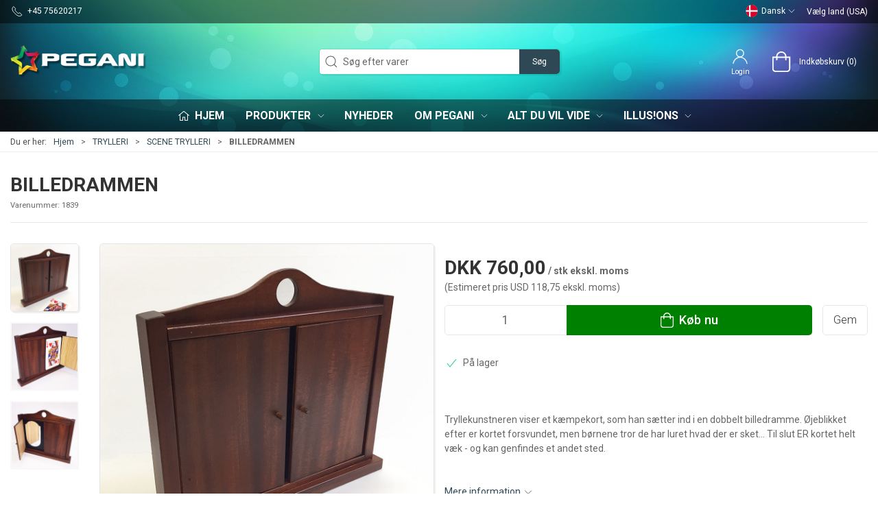

--- FILE ---
content_type: text/html; charset=utf-8
request_url: https://www.pegani.dk/da/scene-trylleri/billedrammen
body_size: 20959
content:

<!DOCTYPE html>
<html lang="da">

<head>
  <meta charset="UTF-8">
  <meta name="viewport" content="width=device-width, initial-scale=1.0">
  

<title>K&#248;b BILLEDRAMMEN hos Pegani</title>


<meta name="description" content="BILLEDRAMMEN hos Pegani - God service og lynhurtig levering" />
<meta name="keywords" content="corona" />
<meta name="author" content="" />
<meta name="publisher" content="Pegani" />
<link rel="canonical" href="https://www.pegani.dk/da/scene-trylleri/billedrammen" />
    <link rel="alternate" hreflang="da-DK" href="https://www.pegani.dk/da/scene-trylleri/billedrammen" />
    <link rel="alternate" hreflang="en-GB" href="https://www.pegani.dk/en/stage-magic/the-magic-picture-frame" />
    <link rel="alternate" hreflang="x-default" href="https://www.pegani.dk/en/stage-magic/the-magic-picture-frame" />
<meta property="og:title" content="K&#248;b BILLEDRAMMEN hos Pegani" />
<meta property="og:description" content="BILLEDRAMMEN hos Pegani - God service og lynhurtig levering" />
<meta property="og:url" content="https://www.pegani.dk/da/scene-trylleri/billedrammen" />
  <meta property="og:image" content="https://resources.chainbox.io/1/pegani/public/pim/b476a01f-3fac-483a-aa47-7a468eb952a8/1839_default.jpg" />
  <meta name="twitter:card" content="summary_large_image" />

  <link rel="shortcut icon" type="image/png" href="/media/zz5jujfk/favicon-iphone.png">


  <!-- Cbx && UIkit CSS -->
  <link rel="stylesheet" href="/css/dist/cbx.css" />

  

    <script type="text/javascript" nonce="4C006mQwmuOG/dnIw+nKcG1cyr4H6+1rxucXeDPaK+I=">

      var consentFunctional = [];
      var consentStatistic = [];
      var consentMarketing = [];
      var consentConditional = [];

      window.consent = {
        functional: false,
        statistics: false,
        marketing: false,
      };

      function loadScript(src, id, async) {
        var head = document.getElementsByTagName('head')[0],
          script = document.createElement('script');

        script.type = 'text/javascript';
        script.id = id;
        script.async = async;
        script.src = src;
        head.appendChild(script);
      }

    </script>

<!-- Global site tag (gtag.js) - Google Analytics -->
<script nonce="4C006mQwmuOG/dnIw+nKcG1cyr4H6+1rxucXeDPaK+I=" >
  window.dataLayer = window.dataLayer || [];
  function gtag() { dataLayer.push(arguments); }
  gtag('consent', 'default', {
    'ad_user_data': 'denied',
    'ad_personalization': 'denied',
    'ad_storage': 'denied',
    'analytics_storage': 'denied',
    'wait_for_update': 500,
  });
  gtag('set', 'ads_data_redaction', true);
  gtag('set', 'url_passthrough', true);

  gtag('js', new Date());
      gtag('config', 'G-HY4XE51XLL');
      gtag('config', 'AW-16528855562');
</script>
  <script nonce="4C006mQwmuOG/dnIw+nKcG1cyr4H6+1rxucXeDPaK+I=">
    consentConditional.push(function () {
      function gtag() { dataLayer.push(arguments); }

      gtag('consent', 'update', {
        ad_user_data: window.consent.marketing ? 'granted' : 'denied',
        ad_personalization: window.consent.marketing ? 'granted' : 'denied',
        ad_storage: window.consent.marketing ? 'granted' : 'denied',
        analytics_storage: window.consent.statistics ? 'granted' : 'denied'
      });

      loadScript('https://www.googletagmanager.com/gtag/js?id=G-HY4XE51XLL', false)
    });
  </script>


<!-- Google Tag Manager -->
<script nonce="4C006mQwmuOG/dnIw+nKcG1cyr4H6+1rxucXeDPaK+I=">(function(w,d,s,l,i){w[l]=w[l]||[];w[l].push({'gtm.start':
new Date().getTime(),event:'gtm.js'});var f=d.getElementsByTagName(s)[0],
j=d.createElement(s),dl=l!='dataLayer'?'&l='+l:'';j.async=true;j.src=
'https://www.googletagmanager.com/gtm.js?id='+i+dl;var n=d.querySelector('[nonce]');
n&&j.setAttribute('nonce',n.nonce||n.getAttribute('nonce'));f.parentNode.insertBefore(j,f);
})(window,document,'script','dataLayer','GTM-KNGG4DS');</script>
<!-- End Google Tag Manager -->

<!-- Facebook Pixel Code -->
<script nonce="4C006mQwmuOG/dnIw+nKcG1cyr4H6+1rxucXeDPaK+I=">
 consentStatistic.push(function () {    !function(f,b,e,v,n,t,s)
  {if(f.fbq)return;n=f.fbq=function(){n.callMethod?
  n.callMethod.apply(n,arguments):n.queue.push(arguments)};
  if(!f._fbq)f._fbq=n;n.push=n;n.loaded=!0;n.version='2.0';
  n.queue=[];t=b.createElement(e);t.async=!0;
  t.src=v;s=b.getElementsByTagName(e)[0];
  s.parentNode.insertBefore(t,s)}(window, document,'script',
  'https://connect.facebook.net/en_US/fbevents.js');
  fbq('init', '537827633811310');
  fbq('track', 'PageView');
 }); </script>
<!-- End Facebook Pixel Code -->


  <script type="text/javascript" nonce="4C006mQwmuOG/dnIw+nKcG1cyr4H6+1rxucXeDPaK+I=">
 consentStatistic.push(function () {      fbq('track', 'ViewContent', { content_type: 'product', content_ids: '1839' });
 });   </script>
<!-- Google Tag Manager -->
<script nonce="4C006mQwmuOG/dnIw+nKcG1cyr4H6+1rxucXeDPaK+I=">(function(w,d,s,l,i){w[l]=w[l]||[];w[l].push({'gtm.start':
new Date().getTime(),event:'gtm.js'});var f=d.getElementsByTagName(s)[0],
j=d.createElement(s),dl=l!='dataLayer'?'&l='+l:'';j.async=true;j.src=
'https://www.googletagmanager.com/gtm.js?id='+i+dl;f.parentNode.insertBefore(j,f);
})(window,document,'script','dataLayer','GTM-K48Z9DL4');</script>
<!-- End Google Tag Manager --><style type="text/css" nonce="4C006mQwmuOG/dnIw+nKcG1cyr4H6+1rxucXeDPaK+I=">
  :root {
    
    --primary-color: #2F4855;
    --primary-color-hue: 200.52632;
    --primary-color-saturation: 28.78788%;
    --primary-color-lightness: 25.88235%;
    
    --primary-lighten-5: 30.88235%;
    --primary-lighten-8: 33.88235%;
    --primary-lighten-10: 35.88235%;
    --primary-lighten-13: 38.88235%;
    --primary-lighten-17: 42.88235%;
    --primary-lighten-20: 45.88235%;
    --primary-lighten-22: 47.88235%;
    --primary-lighten-27: 52.88235%;
    --primary-lighten-30: 55.88235%;
    --primary-lighten-35: 60.88235%;
    --primary-lighten-40: 65.88235%;
    --primary-lighten-55: 80.88235%;
    --primary-lighten-60: 85.88235%;
    --primary-lighten-70: 95.88235%;
    --primary-lighten-80: 100%;
    --primary-lighten-90: 100%;
    --primary-lighten-95: 100%;
    --primary-lighten-97: 100%;
    --primary-lighten-100: 100%;
    --primary-darken-5: 20.88235%;
    --primary-darken-8: 17.88235%;
    --primary-darken-10: 15.88235%;
    --primary-darken-13: 12.88235%;
    --primary-darken-17: 8.88235%;
    --primary-darken-20: 5.88235%;
    --primary-darken-22: 3.88235%;
    --primary-darken-27: 0%;
    --primary-darken-30: 0%;
    --primary-darken-35: 0%;
    --primary-darken-40: 0%;
    --primary-darken-55: 0%;
    --primary-darken-60: 0%;
    --primary-darken-70: 0%;
    --primary-darken-80: 0%;
    --primary-darken-90: 0%;
    --primary-darken-95: 0%;
    --primary-darken-97: 0%;
    --primary-darken-100: 0%;
    
    --black-color: #000000;
    --black-color-hue: 0;
    --black-color-saturation: 0%;
    --black-color-lightness: 0%;
    
    --black-lighten-5: 5%;
    --black-lighten-8: 8%;
    --black-lighten-10: 10%;
    --black-lighten-13: 13%;
    --black-lighten-17: 17%;
    --black-lighten-20: 20%;
    --black-lighten-22: 22%;
    --black-lighten-27: 27%;
    --black-lighten-30: 30%;
    --black-lighten-35: 35%;
    --black-lighten-40: 40%;
    --black-lighten-55: 55%;
    --black-lighten-60: 60%;
    --black-lighten-70: 70%;
    --black-lighten-80: 80%;
    --black-lighten-90: 90%;
    --black-lighten-95: 95%;
    --black-lighten-97: 97%;
    --black-lighten-100: 100%;
    --black-darken-5: 0%;
    --black-darken-8: 0%;
    --black-darken-10: 0%;
    --black-darken-13: 0%;
    --black-darken-17: 0%;
    --black-darken-20: 0%;
    --black-darken-22: 0%;
    --black-darken-27: 0%;
    --black-darken-30: 0%;
    --black-darken-35: 0%;
    --black-darken-40: 0%;
    --black-darken-55: 0%;
    --black-darken-60: 0%;
    --black-darken-70: 0%;
    --black-darken-80: 0%;
    --black-darken-90: 0%;
    --black-darken-95: 0%;
    --black-darken-97: 0%;
    --black-darken-100: 0%;
    
    --global-color: #666666;
    --global-color-hue: 0;
    --global-color-saturation: 0%;
    --global-color-lightness: 40%;
    
    --global-lighten-5: 45%;
    --global-lighten-8: 48%;
    --global-lighten-10: 50%;
    --global-lighten-13: 53%;
    --global-lighten-17: 57%;
    --global-lighten-20: 60%;
    --global-lighten-22: 62%;
    --global-lighten-27: 67%;
    --global-lighten-30: 70%;
    --global-lighten-35: 75%;
    --global-lighten-40: 80%;
    --global-lighten-55: 95%;
    --global-lighten-60: 100%;
    --global-lighten-70: 100%;
    --global-lighten-80: 100%;
    --global-lighten-90: 100%;
    --global-lighten-95: 100%;
    --global-lighten-97: 100%;
    --global-lighten-100: 100%;
    --global-darken-5: 35%;
    --global-darken-8: 32%;
    --global-darken-10: 30%;
    --global-darken-13: 27%;
    --global-darken-17: 23%;
    --global-darken-20: 20%;
    --global-darken-22: 18%;
    --global-darken-27: 13%;
    --global-darken-30: 10%;
    --global-darken-35: 5%;
    --global-darken-40: 0%;
    --global-darken-55: 0%;
    --global-darken-60: 0%;
    --global-darken-70: 0%;
    --global-darken-80: 0%;
    --global-darken-90: 0%;
    --global-darken-95: 0%;
    --global-darken-97: 0%;
    --global-darken-100: 0%;
    
    --success-color: #32d296;
    --success-color-hue: 157.5;
    --success-color-saturation: 64%;
    --success-color-lightness: 50.98039%;
    
    --success-lighten-5: 55.98039%;
    --success-lighten-8: 58.98039%;
    --success-lighten-10: 60.98039%;
    --success-lighten-13: 63.98039%;
    --success-lighten-17: 67.98039%;
    --success-lighten-20: 70.98039%;
    --success-lighten-22: 72.98039%;
    --success-lighten-27: 77.98039%;
    --success-lighten-30: 80.98039%;
    --success-lighten-35: 85.98039%;
    --success-lighten-40: 90.98039%;
    --success-lighten-55: 100%;
    --success-lighten-60: 100%;
    --success-lighten-70: 100%;
    --success-lighten-80: 100%;
    --success-lighten-90: 100%;
    --success-lighten-95: 100%;
    --success-lighten-97: 100%;
    --success-lighten-100: 100%;
    --success-darken-5: 45.98039%;
    --success-darken-8: 42.98039%;
    --success-darken-10: 40.98039%;
    --success-darken-13: 37.98039%;
    --success-darken-17: 33.98039%;
    --success-darken-20: 30.98039%;
    --success-darken-22: 28.98039%;
    --success-darken-27: 23.98039%;
    --success-darken-30: 20.98039%;
    --success-darken-35: 15.98039%;
    --success-darken-40: 10.98039%;
    --success-darken-55: 0%;
    --success-darken-60: 0%;
    --success-darken-70: 0%;
    --success-darken-80: 0%;
    --success-darken-90: 0%;
    --success-darken-95: 0%;
    --success-darken-97: 0%;
    --success-darken-100: 0%;
    
    --notice-color: #f8f816;
    --notice-color-hue: 60;
    --notice-color-saturation: 94.16667%;
    --notice-color-lightness: 52.94118%;
    
    --notice-lighten-5: 57.94118%;
    --notice-lighten-8: 60.94118%;
    --notice-lighten-10: 62.94118%;
    --notice-lighten-13: 65.94118%;
    --notice-lighten-17: 69.94118%;
    --notice-lighten-20: 72.94118%;
    --notice-lighten-22: 74.94118%;
    --notice-lighten-27: 79.94118%;
    --notice-lighten-30: 82.94118%;
    --notice-lighten-35: 87.94118%;
    --notice-lighten-40: 92.94118%;
    --notice-lighten-55: 100%;
    --notice-lighten-60: 100%;
    --notice-lighten-70: 100%;
    --notice-lighten-80: 100%;
    --notice-lighten-90: 100%;
    --notice-lighten-95: 100%;
    --notice-lighten-97: 100%;
    --notice-lighten-100: 100%;
    --notice-darken-5: 47.94118%;
    --notice-darken-8: 44.94118%;
    --notice-darken-10: 42.94118%;
    --notice-darken-13: 39.94118%;
    --notice-darken-17: 35.94118%;
    --notice-darken-20: 32.94118%;
    --notice-darken-22: 30.94118%;
    --notice-darken-27: 25.94118%;
    --notice-darken-30: 22.94118%;
    --notice-darken-35: 17.94118%;
    --notice-darken-40: 12.94118%;
    --notice-darken-55: 0%;
    --notice-darken-60: 0%;
    --notice-darken-70: 0%;
    --notice-darken-80: 0%;
    --notice-darken-90: 0%;
    --notice-darken-95: 0%;
    --notice-darken-97: 0%;
    --notice-darken-100: 0%;
    
    --warning-color: #faa05a;
    --warning-color-hue: 26.25;
    --warning-color-saturation: 94.11765%;
    --warning-color-lightness: 66.66667%;
    
    --warning-lighten-5: 71.66667%;
    --warning-lighten-8: 74.66667%;
    --warning-lighten-10: 76.66667%;
    --warning-lighten-13: 79.66667%;
    --warning-lighten-17: 83.66667%;
    --warning-lighten-20: 86.66667%;
    --warning-lighten-22: 88.66667%;
    --warning-lighten-27: 93.66667%;
    --warning-lighten-30: 96.66667%;
    --warning-lighten-35: 100%;
    --warning-lighten-40: 100%;
    --warning-lighten-55: 100%;
    --warning-lighten-60: 100%;
    --warning-lighten-70: 100%;
    --warning-lighten-80: 100%;
    --warning-lighten-90: 100%;
    --warning-lighten-95: 100%;
    --warning-lighten-97: 100%;
    --warning-lighten-100: 100%;
    --warning-darken-5: 61.66667%;
    --warning-darken-8: 58.66667%;
    --warning-darken-10: 56.66667%;
    --warning-darken-13: 53.66667%;
    --warning-darken-17: 49.66667%;
    --warning-darken-20: 46.66667%;
    --warning-darken-22: 44.66667%;
    --warning-darken-27: 39.66667%;
    --warning-darken-30: 36.66667%;
    --warning-darken-35: 31.66667%;
    --warning-darken-40: 26.66667%;
    --warning-darken-55: 11.66667%;
    --warning-darken-60: 6.66667%;
    --warning-darken-70: 0%;
    --warning-darken-80: 0%;
    --warning-darken-90: 0%;
    --warning-darken-95: 0%;
    --warning-darken-97: 0%;
    --warning-darken-100: 0%;
    
    --danger-color: #f0506e;
    --danger-color-hue: 348.75;
    --danger-color-saturation: 84.21053%;
    --danger-color-lightness: 62.7451%;
    
    --danger-lighten-5: 67.7451%;
    --danger-lighten-8: 70.7451%;
    --danger-lighten-10: 72.7451%;
    --danger-lighten-13: 75.7451%;
    --danger-lighten-17: 79.7451%;
    --danger-lighten-20: 82.7451%;
    --danger-lighten-22: 84.7451%;
    --danger-lighten-27: 89.7451%;
    --danger-lighten-30: 92.7451%;
    --danger-lighten-35: 97.7451%;
    --danger-lighten-40: 100%;
    --danger-lighten-55: 100%;
    --danger-lighten-60: 100%;
    --danger-lighten-70: 100%;
    --danger-lighten-80: 100%;
    --danger-lighten-90: 100%;
    --danger-lighten-95: 100%;
    --danger-lighten-97: 100%;
    --danger-lighten-100: 100%;
    --danger-darken-5: 57.7451%;
    --danger-darken-8: 54.7451%;
    --danger-darken-10: 52.7451%;
    --danger-darken-13: 49.7451%;
    --danger-darken-17: 45.7451%;
    --danger-darken-20: 42.7451%;
    --danger-darken-22: 40.7451%;
    --danger-darken-27: 35.7451%;
    --danger-darken-30: 32.7451%;
    --danger-darken-35: 27.7451%;
    --danger-darken-40: 22.7451%;
    --danger-darken-55: 7.7451%;
    --danger-darken-60: 2.7451%;
    --danger-darken-70: 0%;
    --danger-darken-80: 0%;
    --danger-darken-90: 0%;
    --danger-darken-95: 0%;
    --danger-darken-97: 0%;
    --danger-darken-100: 0%;
  }

    
      .cbx-header-background { background-image:url(/media/xvafz5bd/content-bg-1.jpg?width=1400&amp;upscale=false) !important;background-attachment:fixed;background-position:top; }
      .cbx-header-background-image { background-image:url(/media/xvafz5bd/content-bg-1.jpg?width=1400&amp;upscale=false) !important;background-attachment:fixed;background-position:top; }
    
              
            .top-navigation { position: relative; }
            .top-navigation::before { content: ""; width: 100%; height: 100%; background-color: #00000078 !important; position: absolute; top: 0; left: 0; }
          
          
            .top-navigation,
            .top-navigation .content-links a,
            .top-navigation .site-selector button { color: #FFFFFF !important; }
            .top-navigation .content-links a:not(:first-of-type)::before { border-color: #FFFFFF !important; }
          
            
            .cbx-mainnav-background,
            .cbx-mobilenav-background { background-color: #00000078 !important; }
          
          
            .cbx-mainnav-text, .cbx-mainnav-text > [uk-icon],
            .cbx-mobilenav-text, .cbx-mobilenav-text a, .cbx-mobilenav-text .uk-text-primary { color: #FFFFFF !important; }
            .cbx-mainnav-text svg,
            .cbx-mobilenav-text svg { fill: #FFFFFF !important; }
          
  
    .footer { background-image:url(/media/xvafz5bd/content-bg-1.jpg?width=1400&amp;upscale=false);background-size:cover; }
  
/* your custom css */

.uk-navbar-container.navbar-main .uk-navbar-left .uk-logo img {
    max-width:200px;
}

.add-to-cart-button {
    background-color:#008000;
} 

.badge-spot-sales-item {
    background-color:#218188;
}
.badge-new {
    background-color:#39b7a2;    
}
.badge-sold-out {
    background-color:#FF0000
}

.badge-out-of-stock {
    background-color: #df2626;
}

.supervisor-panel a {
    color: black !important;
}

h1.product-details-title,
h1.category-page-name {
    display: inline !important;
}

/* Start of -Cha-17752- 2 column grid spacing */

/*
.umb-grid > .uk-container > div > .uk-grid .uk-width-1-2\@m.uk-first-column:first-child {
    padding-right:15px;
    padding-left:30px;
}

.umb-grid > .uk-container > div > .uk-grid .uk-width-1-2\@m:nth-child(2) {
    padding-right:30px;
    padding-left:30px;
}
*/

/* End of -Cha-17752- 2 column grid spacing */

/* CHA-20420 */
.product-slider.tiny .uk-slider-items-item {
    width: 50% !important;
}
/* End CHA-20420 */

/* Ensure left align of text on product categories */
#cbx-vue-app > div.product-category.uk-margin-large-bottom.uk-margin-medium-top > div > div:nth-child(1) > div > div > div > div > div { flex: 1; }
/* End Ensure left align of text on product categories */</style>


  <!-- UIkit JS -->
  <script nonce="4C006mQwmuOG/dnIw+nKcG1cyr4H6+1rxucXeDPaK+I=" src="/js/lib/uikit-3.10.1/js/uikit.min.js"></script>
  <script nonce="4C006mQwmuOG/dnIw+nKcG1cyr4H6+1rxucXeDPaK+I=" src="/js/lib/uikit-3.10.1/js/uikit-icons.min.js"></script>
  <script nonce="4C006mQwmuOG/dnIw+nKcG1cyr4H6+1rxucXeDPaK+I=" src="/js/assets/cbx-icons.js"></script>
  <script nonce="4C006mQwmuOG/dnIw+nKcG1cyr4H6+1rxucXeDPaK+I=" src="/js/dist/app.js" defer></script>
</head>

<body class="theme-style-rounded custom-header-background custom-header-center-search custom-header-center-nav custom-footer-background prices-inc-vat b2c is-product product-1839 category-path-default-kategori-scene category-path-default-kat100000-trylleri category-default-kategori-scene template-pegani-default">

  

<!-- Google Tag Manager (noscript) -->
<noscript><iframe src="https://www.googletagmanager.com/ns.html?id=GTM-KNGG4DS"
height="0" width="0" style="display:none;visibility:hidden"></iframe></noscript>
<!-- End Google Tag Manager (noscript) -->

<!-- Facebook Pixel Code (noscript) -->
<noscript>
  <img height="1" width="1" style="display:none" src="https://www.facebook.com/tr?id=537827633811310&ev=PageView&noscript=1"/>
</noscript>
<!-- End Facebook Pixel Code (noscript) -->




  





  <div id="cbx-vue-app">

    
  <!-- STICKY NAV -->
  <div id="header">
    <div class="page-header">
      
      

      
  <div class="top-navigation cbx-header-background-image uk-section uk-section-muted uk-padding-remove-vertical uk-visible@m">
    <div class="uk-container uk-container-large uk-flex uk-flex-between uk-flex-middle uk-position-relative">
      <div class="top-navigation-left uk-flex uk-flex-middle">
          <div class="uk-flex uk-flex-middle"><span class="uk-margin-xsmall-right" uk-icon="icon: receiver"></span>
  <span>+45 75620217</span></div>
      </div>
      <div class="top-navigation-center uk-flex uk-position-center">
          <div class="uk-flex uk-flex-middle"><div class="trustpilot-widget-wrapper trustpilot-widget-type-micro-star ">
    <!-- TrustBox widget - Micro Star -->
    <div
      class="trustpilot-widget"
      data-locale="da-DK"
      data-template-id="5419b732fbfb950b10de65e5"
      data-businessunit-id="46f518f700006400050199ad"
      data-style-height="24px"
      data-style-width="100%"
      data-theme="dark"
        data-tags="da-DK"
            >
      <a href="https://www.trustpilot.com/review/www.pegani.dk" target="_blank" rel="noopener"></a>
    </div>
    <!-- End TrustBox widget -->

</div></div>
      </div>
      <div class="top-navigation-right uk-flex uk-flex-middle">
          <div class="uk-flex uk-flex-middle"><div class="site-selector uk-flex">
    <button class="uk-button uk-button-link uk-flex" type="button"><span class="uk-preserve" uk-icon="lang-da" style="width:20px;height:18px;"></span> Dansk <span uk-icon="icon: chevron-down; ratio: 0.7" style="width:14px;height:18px;"></span></button>
    <div class="uk-padding uk-dropdown" uk-dropdown="mode: click">
      <ul class="uk-nav uk-dropdown-nav">
          <li><a href="/en?product=1839&amp;category=default_kategori_scene"><span class="uk-preserve" uk-icon="lang-en"></span> English</a></li>
      </ul>
    </div>
  </div></div>
        <div class="uk-flex uk-flex-middle">
          
  <country-selector :countries="[{&quot;id&quot;:&quot;Danmark&quot;,&quot;name&quot;:&quot;Danmark&quot;,&quot;currency&quot;:&quot;DKK&quot;,&quot;extrafields&quot;:{&quot;sharedcustomer&quot;:&quot;standardDK&quot;,&quot;isocode&quot;:&quot;DK&quot;,&quot;highlighted&quot;:true}},{&quot;id&quot;:&quot;Finland&quot;,&quot;name&quot;:&quot;Finland&quot;,&quot;currency&quot;:&quot;EUR&quot;,&quot;extrafields&quot;:{&quot;isocode&quot;:&quot;FI&quot;,&quot;sharedcustomer&quot;:&quot;standEU255&quot;,&quot;highlighted&quot;:true}},{&quot;id&quot;:&quot;Norge&quot;,&quot;name&quot;:&quot;Norge&quot;,&quot;currency&quot;:&quot;DKK&quot;,&quot;extrafields&quot;:{&quot;isocode&quot;:&quot;NO&quot;,&quot;sharedcustomer&quot;:&quot;standardNO&quot;,&quot;highlighted&quot;:true}},{&quot;id&quot;:&quot;Sverige&quot;,&quot;name&quot;:&quot;Sverige&quot;,&quot;currency&quot;:&quot;DKK&quot;,&quot;extrafields&quot;:{&quot;isocode&quot;:&quot;SE&quot;,&quot;sharedcustomer&quot;:&quot;standEU25&quot;,&quot;highlighted&quot;:true}},{&quot;id&quot;:&quot;Australia&quot;,&quot;name&quot;:&quot;Australia&quot;,&quot;currency&quot;:&quot;USD&quot;,&quot;extrafields&quot;:{&quot;isocode&quot;:&quot;AU&quot;,&quot;sharedcustomer&quot;:&quot;standardIN&quot;}},{&quot;id&quot;:&quot;Austria&quot;,&quot;name&quot;:&quot;Austria&quot;,&quot;currency&quot;:&quot;EUR&quot;,&quot;extrafields&quot;:{&quot;isocode&quot;:&quot;AT&quot;,&quot;sharedcustomer&quot;:&quot;standEU20&quot;}},{&quot;id&quot;:&quot;Belgium&quot;,&quot;name&quot;:&quot;Belgium&quot;,&quot;currency&quot;:&quot;EUR&quot;,&quot;extrafields&quot;:{&quot;isocode&quot;:&quot;BE&quot;,&quot;sharedcustomer&quot;:&quot;standEU21&quot;}},{&quot;id&quot;:&quot;Brazil&quot;,&quot;name&quot;:&quot;Brazil&quot;,&quot;currency&quot;:&quot;USD&quot;,&quot;extrafields&quot;:{&quot;isocode&quot;:&quot;BR&quot;,&quot;sharedcustomer&quot;:&quot;standardIN&quot;}},{&quot;id&quot;:&quot;Bulgaria&quot;,&quot;name&quot;:&quot;Bulgaria&quot;,&quot;currency&quot;:&quot;EUR&quot;,&quot;extrafields&quot;:{&quot;isocode&quot;:&quot;BG&quot;,&quot;sharedcustomer&quot;:&quot;standEU20&quot;}},{&quot;id&quot;:&quot;Canada&quot;,&quot;name&quot;:&quot;Canada&quot;,&quot;currency&quot;:&quot;USD&quot;,&quot;extrafields&quot;:{&quot;isocode&quot;:&quot;CA&quot;,&quot;sharedcustomer&quot;:&quot;standardIN&quot;}},{&quot;id&quot;:&quot;Croatia&quot;,&quot;name&quot;:&quot;Croatia&quot;,&quot;currency&quot;:&quot;EUR&quot;,&quot;extrafields&quot;:{&quot;isocode&quot;:&quot;HR&quot;,&quot;sharedcustomer&quot;:&quot;standEU25&quot;}},{&quot;id&quot;:&quot;Cyprus&quot;,&quot;name&quot;:&quot;Cyprus&quot;,&quot;currency&quot;:&quot;EUR&quot;,&quot;extrafields&quot;:{&quot;isocode&quot;:&quot;CY&quot;,&quot;sharedcustomer&quot;:&quot;standEU19&quot;}},{&quot;id&quot;:&quot;CzechRepublic&quot;,&quot;name&quot;:&quot;Czech Republic&quot;,&quot;currency&quot;:&quot;EUR&quot;,&quot;extrafields&quot;:{&quot;isocode&quot;:&quot;CZ&quot;,&quot;sharedcustomer&quot;:&quot;standEU21&quot;}},{&quot;id&quot;:&quot;Estonia&quot;,&quot;name&quot;:&quot;Estonia&quot;,&quot;currency&quot;:&quot;EUR&quot;,&quot;extrafields&quot;:{&quot;isocode&quot;:&quot;EE&quot;,&quot;sharedcustomer&quot;:&quot;standEU20&quot;}},{&quot;id&quot;:&quot;F&#230;r&#248;erne&quot;,&quot;name&quot;:&quot;F&#230;r&#248;erne&quot;,&quot;currency&quot;:&quot;DKK&quot;,&quot;extrafields&quot;:{&quot;isocode&quot;:&quot;FO&quot;,&quot;sharedcustomer&quot;:&quot;standardIN&quot;}},{&quot;id&quot;:&quot;France&quot;,&quot;name&quot;:&quot;France&quot;,&quot;currency&quot;:&quot;EUR&quot;,&quot;extrafields&quot;:{&quot;isocode&quot;:&quot;FR&quot;,&quot;sharedcustomer&quot;:&quot;standEU20&quot;}},{&quot;id&quot;:&quot;Germany&quot;,&quot;name&quot;:&quot;Germany&quot;,&quot;currency&quot;:&quot;EUR&quot;,&quot;extrafields&quot;:{&quot;isocode&quot;:&quot;DE&quot;,&quot;sharedcustomer&quot;:&quot;standEU19&quot;}},{&quot;id&quot;:&quot;GreatBritain&quot;,&quot;name&quot;:&quot;Great Britain&quot;,&quot;currency&quot;:&quot;GBP&quot;,&quot;extrafields&quot;:{&quot;isocode&quot;:&quot;GB&quot;,&quot;sharedcustomer&quot;:&quot;standardIN&quot;}},{&quot;id&quot;:&quot;Greece&quot;,&quot;name&quot;:&quot;Greece&quot;,&quot;currency&quot;:&quot;EUR&quot;,&quot;extrafields&quot;:{&quot;isocode&quot;:&quot;GR&quot;,&quot;sharedcustomer&quot;:&quot;standEU24&quot;}},{&quot;id&quot;:&quot;Gr&#248;nland&quot;,&quot;name&quot;:&quot;Gr&#248;nland&quot;,&quot;currency&quot;:&quot;DKK&quot;,&quot;extrafields&quot;:{&quot;isocode&quot;:&quot;GL&quot;,&quot;sharedcustomer&quot;:&quot;standardIN&quot;}},{&quot;id&quot;:&quot;Hong Kong&quot;,&quot;name&quot;:&quot;Hong Kong&quot;,&quot;currency&quot;:&quot;USD&quot;,&quot;extrafields&quot;:{&quot;isocode&quot;:&quot;HK&quot;,&quot;sharedcustomer&quot;:&quot;standardIN&quot;}},{&quot;id&quot;:&quot;Hungary&quot;,&quot;name&quot;:&quot;Hungary&quot;,&quot;currency&quot;:&quot;EUR&quot;,&quot;extrafields&quot;:{&quot;isocode&quot;:&quot;HU&quot;,&quot;sharedcustomer&quot;:&quot;standEU27&quot;}},{&quot;id&quot;:&quot;Iceland&quot;,&quot;name&quot;:&quot;Iceland&quot;,&quot;currency&quot;:&quot;EUR&quot;,&quot;extrafields&quot;:{&quot;isocode&quot;:&quot;IS&quot;,&quot;sharedcustomer&quot;:&quot;standardIN&quot;}},{&quot;id&quot;:&quot;India&quot;,&quot;name&quot;:&quot;India&quot;,&quot;currency&quot;:&quot;USD&quot;,&quot;extrafields&quot;:{&quot;isocode&quot;:&quot;IN&quot;,&quot;sharedcustomer&quot;:&quot;standardIN&quot;}},{&quot;id&quot;:&quot;Ireland&quot;,&quot;name&quot;:&quot;Ireland&quot;,&quot;currency&quot;:&quot;EUR&quot;,&quot;extrafields&quot;:{&quot;isocode&quot;:&quot;IE&quot;,&quot;sharedcustomer&quot;:&quot;standEU23&quot;}},{&quot;id&quot;:&quot;Israel&quot;,&quot;name&quot;:&quot;Israel&quot;,&quot;currency&quot;:&quot;USD&quot;,&quot;extrafields&quot;:{&quot;isocode&quot;:&quot;IL&quot;,&quot;sharedcustomer&quot;:&quot;standardIN&quot;}},{&quot;id&quot;:&quot;Italy&quot;,&quot;name&quot;:&quot;Italy&quot;,&quot;currency&quot;:&quot;EUR&quot;,&quot;extrafields&quot;:{&quot;isocode&quot;:&quot;IT&quot;,&quot;sharedcustomer&quot;:&quot;standEU22&quot;}},{&quot;id&quot;:&quot;Japan&quot;,&quot;name&quot;:&quot;Japan&quot;,&quot;currency&quot;:&quot;USD&quot;,&quot;extrafields&quot;:{&quot;isocode&quot;:&quot;JP&quot;,&quot;sharedcustomer&quot;:&quot;standardIN&quot;}},{&quot;id&quot;:&quot;Latvia&quot;,&quot;name&quot;:&quot;Latvia&quot;,&quot;currency&quot;:&quot;EUR&quot;,&quot;extrafields&quot;:{&quot;isocode&quot;:&quot;LV&quot;,&quot;sharedcustomer&quot;:&quot;standEU21&quot;}},{&quot;id&quot;:&quot;Lithuania&quot;,&quot;name&quot;:&quot;Lithuania&quot;,&quot;currency&quot;:&quot;EUR&quot;,&quot;extrafields&quot;:{&quot;isocode&quot;:&quot;LT&quot;,&quot;sharedcustomer&quot;:&quot;standEU21&quot;}},{&quot;id&quot;:&quot;Luxembourg&quot;,&quot;name&quot;:&quot;Luxembourg&quot;,&quot;currency&quot;:&quot;EUR&quot;,&quot;extrafields&quot;:{&quot;isocode&quot;:&quot;LU&quot;,&quot;sharedcustomer&quot;:&quot;standEU17&quot;}},{&quot;id&quot;:&quot;Malaysia&quot;,&quot;name&quot;:&quot;Malaysia&quot;,&quot;currency&quot;:&quot;USD&quot;,&quot;extrafields&quot;:{&quot;isocode&quot;:&quot;MYS&quot;,&quot;sharedcustomer&quot;:&quot;standardIN&quot;}},{&quot;id&quot;:&quot;Malta&quot;,&quot;name&quot;:&quot;Malta&quot;,&quot;currency&quot;:&quot;EUR&quot;,&quot;extrafields&quot;:{&quot;isocode&quot;:&quot;MT&quot;,&quot;sharedcustomer&quot;:&quot;standEU18&quot;}},{&quot;id&quot;:&quot;New Zealand&quot;,&quot;name&quot;:&quot;New Zealand&quot;,&quot;currency&quot;:&quot;USD&quot;,&quot;extrafields&quot;:{&quot;isocode&quot;:&quot;NZ&quot;,&quot;sharedcustomer&quot;:&quot;standardIN&quot;}},{&quot;id&quot;:&quot;Pakistan&quot;,&quot;name&quot;:&quot;Pakistan&quot;,&quot;currency&quot;:&quot;USD&quot;,&quot;extrafields&quot;:{&quot;isocode&quot;:&quot;PK&quot;,&quot;sharedcustomer&quot;:&quot;standardIN&quot;}},{&quot;id&quot;:&quot;Poland&quot;,&quot;name&quot;:&quot;Poland&quot;,&quot;currency&quot;:&quot;EUR&quot;,&quot;extrafields&quot;:{&quot;isocode&quot;:&quot;PL&quot;,&quot;sharedcustomer&quot;:&quot;standEU23&quot;}},{&quot;id&quot;:&quot;Portugal&quot;,&quot;name&quot;:&quot;Portugal&quot;,&quot;currency&quot;:&quot;EUR&quot;,&quot;extrafields&quot;:{&quot;isocode&quot;:&quot;PT&quot;,&quot;sharedcustomer&quot;:&quot;standEU23&quot;}},{&quot;id&quot;:&quot;Romania&quot;,&quot;name&quot;:&quot;Romania&quot;,&quot;currency&quot;:&quot;EUR&quot;,&quot;extrafields&quot;:{&quot;isocode&quot;:&quot;RO&quot;,&quot;sharedcustomer&quot;:&quot;standEU19&quot;}},{&quot;id&quot;:&quot;Russia&quot;,&quot;name&quot;:&quot;Russia&quot;,&quot;currency&quot;:&quot;USD&quot;,&quot;extrafields&quot;:{&quot;isocode&quot;:&quot;RU&quot;,&quot;sharedcustomer&quot;:&quot;standardIN&quot;}},{&quot;id&quot;:&quot;Saudi Arabia&quot;,&quot;name&quot;:&quot;Saudi Arabia&quot;,&quot;currency&quot;:&quot;USD&quot;,&quot;extrafields&quot;:{&quot;isocode&quot;:&quot;SA&quot;,&quot;sharedcustomer&quot;:&quot;standardIN&quot;}},{&quot;id&quot;:&quot;Singapore&quot;,&quot;name&quot;:&quot;Singapore&quot;,&quot;currency&quot;:&quot;USD&quot;,&quot;extrafields&quot;:{&quot;isocode&quot;:&quot;SG&quot;,&quot;sharedcustomer&quot;:&quot;standardIN&quot;}},{&quot;id&quot;:&quot;Slovakia&quot;,&quot;name&quot;:&quot;Slovakia&quot;,&quot;currency&quot;:&quot;EUR&quot;,&quot;extrafields&quot;:{&quot;isocode&quot;:&quot;SK&quot;,&quot;sharedcustomer&quot;:&quot;standEU20&quot;}},{&quot;id&quot;:&quot;Slovenia&quot;,&quot;name&quot;:&quot;Slovenia&quot;,&quot;currency&quot;:&quot;EUR&quot;,&quot;extrafields&quot;:{&quot;isocode&quot;:&quot;SI&quot;,&quot;sharedcustomer&quot;:&quot;standEU22&quot;}},{&quot;id&quot;:&quot;South Africa&quot;,&quot;name&quot;:&quot;South Africa&quot;,&quot;currency&quot;:&quot;USD&quot;,&quot;extrafields&quot;:{&quot;isocode&quot;:&quot;ZA&quot;,&quot;sharedcustomer&quot;:&quot;standardIN&quot;}},{&quot;id&quot;:&quot;South Korea&quot;,&quot;name&quot;:&quot;South Korea&quot;,&quot;currency&quot;:&quot;USD&quot;,&quot;extrafields&quot;:{&quot;isocode&quot;:&quot;SY&quot;,&quot;sharedcustomer&quot;:&quot;standardIN&quot;}},{&quot;id&quot;:&quot;Spain&quot;,&quot;name&quot;:&quot;Spain&quot;,&quot;currency&quot;:&quot;EUR&quot;,&quot;extrafields&quot;:{&quot;isocode&quot;:&quot;ES&quot;,&quot;sharedcustomer&quot;:&quot;standEU21&quot;}},{&quot;id&quot;:&quot;Switzerland&quot;,&quot;name&quot;:&quot;Switzerland&quot;,&quot;currency&quot;:&quot;EUR&quot;,&quot;extrafields&quot;:{&quot;isocode&quot;:&quot;CH&quot;,&quot;sharedcustomer&quot;:&quot;standardIN&quot;}},{&quot;id&quot;:&quot;Taiwan&quot;,&quot;name&quot;:&quot;Taiwan&quot;,&quot;currency&quot;:&quot;USD&quot;,&quot;extrafields&quot;:{&quot;isocode&quot;:&quot;TW&quot;,&quot;sharedcustomer&quot;:&quot;standardIN&quot;}},{&quot;id&quot;:&quot;TheNetherlands&quot;,&quot;name&quot;:&quot;The Netherlands&quot;,&quot;currency&quot;:&quot;EUR&quot;,&quot;extrafields&quot;:{&quot;isocode&quot;:&quot;NL&quot;,&quot;sharedcustomer&quot;:&quot;standEU21&quot;}},{&quot;id&quot;:&quot;Turkey&quot;,&quot;name&quot;:&quot;Turkey&quot;,&quot;currency&quot;:&quot;EUR&quot;,&quot;extrafields&quot;:{&quot;isocode&quot;:&quot;TR&quot;,&quot;sharedcustomer&quot;:&quot;standardIN&quot;}},{&quot;id&quot;:&quot;Ukraine&quot;,&quot;name&quot;:&quot;Ukraine&quot;,&quot;currency&quot;:&quot;EUR&quot;,&quot;extrafields&quot;:{&quot;isocode&quot;:&quot;UC&quot;,&quot;sharedcustomer&quot;:&quot;standardIN&quot;}},{&quot;id&quot;:&quot;USA&quot;,&quot;name&quot;:&quot;USA&quot;,&quot;currency&quot;:&quot;USD&quot;,&quot;extrafields&quot;:{&quot;isocode&quot;:&quot;US&quot;,&quot;sharedcustomer&quot;:&quot;standardIN&quot;}}]" button-text="Vælg land" :lookup-on-created="true"></country-selector>

        </div>
      </div>
    </div>
  </div>
  <div class="top-navigation-mobile uk-hidden@m">
      <div class="uk-flex uk-flex-middle"><div class="site-selector uk-flex">
    <button class="uk-button uk-button-link uk-flex" type="button"><span class="uk-preserve" uk-icon="lang-da" style="width:20px;height:18px;"></span> Dansk <span uk-icon="icon: chevron-down; ratio: 0.7" style="width:14px;height:18px;"></span></button>
    <div class="uk-padding uk-dropdown" uk-dropdown="mode: click">
      <ul class="uk-nav uk-dropdown-nav">
          <li><a href="/en?product=1839&amp;category=default_kategori_scene"><span class="uk-preserve" uk-icon="lang-en"></span> English</a></li>
      </ul>
    </div>
  </div></div>
    
  <country-selector :countries="[{&quot;id&quot;:&quot;Danmark&quot;,&quot;name&quot;:&quot;Danmark&quot;,&quot;currency&quot;:&quot;DKK&quot;,&quot;extrafields&quot;:{&quot;sharedcustomer&quot;:&quot;standardDK&quot;,&quot;isocode&quot;:&quot;DK&quot;,&quot;highlighted&quot;:true}},{&quot;id&quot;:&quot;Finland&quot;,&quot;name&quot;:&quot;Finland&quot;,&quot;currency&quot;:&quot;EUR&quot;,&quot;extrafields&quot;:{&quot;isocode&quot;:&quot;FI&quot;,&quot;sharedcustomer&quot;:&quot;standEU255&quot;,&quot;highlighted&quot;:true}},{&quot;id&quot;:&quot;Norge&quot;,&quot;name&quot;:&quot;Norge&quot;,&quot;currency&quot;:&quot;DKK&quot;,&quot;extrafields&quot;:{&quot;isocode&quot;:&quot;NO&quot;,&quot;sharedcustomer&quot;:&quot;standardNO&quot;,&quot;highlighted&quot;:true}},{&quot;id&quot;:&quot;Sverige&quot;,&quot;name&quot;:&quot;Sverige&quot;,&quot;currency&quot;:&quot;DKK&quot;,&quot;extrafields&quot;:{&quot;isocode&quot;:&quot;SE&quot;,&quot;sharedcustomer&quot;:&quot;standEU25&quot;,&quot;highlighted&quot;:true}},{&quot;id&quot;:&quot;Australia&quot;,&quot;name&quot;:&quot;Australia&quot;,&quot;currency&quot;:&quot;USD&quot;,&quot;extrafields&quot;:{&quot;isocode&quot;:&quot;AU&quot;,&quot;sharedcustomer&quot;:&quot;standardIN&quot;}},{&quot;id&quot;:&quot;Austria&quot;,&quot;name&quot;:&quot;Austria&quot;,&quot;currency&quot;:&quot;EUR&quot;,&quot;extrafields&quot;:{&quot;isocode&quot;:&quot;AT&quot;,&quot;sharedcustomer&quot;:&quot;standEU20&quot;}},{&quot;id&quot;:&quot;Belgium&quot;,&quot;name&quot;:&quot;Belgium&quot;,&quot;currency&quot;:&quot;EUR&quot;,&quot;extrafields&quot;:{&quot;isocode&quot;:&quot;BE&quot;,&quot;sharedcustomer&quot;:&quot;standEU21&quot;}},{&quot;id&quot;:&quot;Brazil&quot;,&quot;name&quot;:&quot;Brazil&quot;,&quot;currency&quot;:&quot;USD&quot;,&quot;extrafields&quot;:{&quot;isocode&quot;:&quot;BR&quot;,&quot;sharedcustomer&quot;:&quot;standardIN&quot;}},{&quot;id&quot;:&quot;Bulgaria&quot;,&quot;name&quot;:&quot;Bulgaria&quot;,&quot;currency&quot;:&quot;EUR&quot;,&quot;extrafields&quot;:{&quot;isocode&quot;:&quot;BG&quot;,&quot;sharedcustomer&quot;:&quot;standEU20&quot;}},{&quot;id&quot;:&quot;Canada&quot;,&quot;name&quot;:&quot;Canada&quot;,&quot;currency&quot;:&quot;USD&quot;,&quot;extrafields&quot;:{&quot;isocode&quot;:&quot;CA&quot;,&quot;sharedcustomer&quot;:&quot;standardIN&quot;}},{&quot;id&quot;:&quot;Croatia&quot;,&quot;name&quot;:&quot;Croatia&quot;,&quot;currency&quot;:&quot;EUR&quot;,&quot;extrafields&quot;:{&quot;isocode&quot;:&quot;HR&quot;,&quot;sharedcustomer&quot;:&quot;standEU25&quot;}},{&quot;id&quot;:&quot;Cyprus&quot;,&quot;name&quot;:&quot;Cyprus&quot;,&quot;currency&quot;:&quot;EUR&quot;,&quot;extrafields&quot;:{&quot;isocode&quot;:&quot;CY&quot;,&quot;sharedcustomer&quot;:&quot;standEU19&quot;}},{&quot;id&quot;:&quot;CzechRepublic&quot;,&quot;name&quot;:&quot;Czech Republic&quot;,&quot;currency&quot;:&quot;EUR&quot;,&quot;extrafields&quot;:{&quot;isocode&quot;:&quot;CZ&quot;,&quot;sharedcustomer&quot;:&quot;standEU21&quot;}},{&quot;id&quot;:&quot;Estonia&quot;,&quot;name&quot;:&quot;Estonia&quot;,&quot;currency&quot;:&quot;EUR&quot;,&quot;extrafields&quot;:{&quot;isocode&quot;:&quot;EE&quot;,&quot;sharedcustomer&quot;:&quot;standEU20&quot;}},{&quot;id&quot;:&quot;F&#230;r&#248;erne&quot;,&quot;name&quot;:&quot;F&#230;r&#248;erne&quot;,&quot;currency&quot;:&quot;DKK&quot;,&quot;extrafields&quot;:{&quot;isocode&quot;:&quot;FO&quot;,&quot;sharedcustomer&quot;:&quot;standardIN&quot;}},{&quot;id&quot;:&quot;France&quot;,&quot;name&quot;:&quot;France&quot;,&quot;currency&quot;:&quot;EUR&quot;,&quot;extrafields&quot;:{&quot;isocode&quot;:&quot;FR&quot;,&quot;sharedcustomer&quot;:&quot;standEU20&quot;}},{&quot;id&quot;:&quot;Germany&quot;,&quot;name&quot;:&quot;Germany&quot;,&quot;currency&quot;:&quot;EUR&quot;,&quot;extrafields&quot;:{&quot;isocode&quot;:&quot;DE&quot;,&quot;sharedcustomer&quot;:&quot;standEU19&quot;}},{&quot;id&quot;:&quot;GreatBritain&quot;,&quot;name&quot;:&quot;Great Britain&quot;,&quot;currency&quot;:&quot;GBP&quot;,&quot;extrafields&quot;:{&quot;isocode&quot;:&quot;GB&quot;,&quot;sharedcustomer&quot;:&quot;standardIN&quot;}},{&quot;id&quot;:&quot;Greece&quot;,&quot;name&quot;:&quot;Greece&quot;,&quot;currency&quot;:&quot;EUR&quot;,&quot;extrafields&quot;:{&quot;isocode&quot;:&quot;GR&quot;,&quot;sharedcustomer&quot;:&quot;standEU24&quot;}},{&quot;id&quot;:&quot;Gr&#248;nland&quot;,&quot;name&quot;:&quot;Gr&#248;nland&quot;,&quot;currency&quot;:&quot;DKK&quot;,&quot;extrafields&quot;:{&quot;isocode&quot;:&quot;GL&quot;,&quot;sharedcustomer&quot;:&quot;standardIN&quot;}},{&quot;id&quot;:&quot;Hong Kong&quot;,&quot;name&quot;:&quot;Hong Kong&quot;,&quot;currency&quot;:&quot;USD&quot;,&quot;extrafields&quot;:{&quot;isocode&quot;:&quot;HK&quot;,&quot;sharedcustomer&quot;:&quot;standardIN&quot;}},{&quot;id&quot;:&quot;Hungary&quot;,&quot;name&quot;:&quot;Hungary&quot;,&quot;currency&quot;:&quot;EUR&quot;,&quot;extrafields&quot;:{&quot;isocode&quot;:&quot;HU&quot;,&quot;sharedcustomer&quot;:&quot;standEU27&quot;}},{&quot;id&quot;:&quot;Iceland&quot;,&quot;name&quot;:&quot;Iceland&quot;,&quot;currency&quot;:&quot;EUR&quot;,&quot;extrafields&quot;:{&quot;isocode&quot;:&quot;IS&quot;,&quot;sharedcustomer&quot;:&quot;standardIN&quot;}},{&quot;id&quot;:&quot;India&quot;,&quot;name&quot;:&quot;India&quot;,&quot;currency&quot;:&quot;USD&quot;,&quot;extrafields&quot;:{&quot;isocode&quot;:&quot;IN&quot;,&quot;sharedcustomer&quot;:&quot;standardIN&quot;}},{&quot;id&quot;:&quot;Ireland&quot;,&quot;name&quot;:&quot;Ireland&quot;,&quot;currency&quot;:&quot;EUR&quot;,&quot;extrafields&quot;:{&quot;isocode&quot;:&quot;IE&quot;,&quot;sharedcustomer&quot;:&quot;standEU23&quot;}},{&quot;id&quot;:&quot;Israel&quot;,&quot;name&quot;:&quot;Israel&quot;,&quot;currency&quot;:&quot;USD&quot;,&quot;extrafields&quot;:{&quot;isocode&quot;:&quot;IL&quot;,&quot;sharedcustomer&quot;:&quot;standardIN&quot;}},{&quot;id&quot;:&quot;Italy&quot;,&quot;name&quot;:&quot;Italy&quot;,&quot;currency&quot;:&quot;EUR&quot;,&quot;extrafields&quot;:{&quot;isocode&quot;:&quot;IT&quot;,&quot;sharedcustomer&quot;:&quot;standEU22&quot;}},{&quot;id&quot;:&quot;Japan&quot;,&quot;name&quot;:&quot;Japan&quot;,&quot;currency&quot;:&quot;USD&quot;,&quot;extrafields&quot;:{&quot;isocode&quot;:&quot;JP&quot;,&quot;sharedcustomer&quot;:&quot;standardIN&quot;}},{&quot;id&quot;:&quot;Latvia&quot;,&quot;name&quot;:&quot;Latvia&quot;,&quot;currency&quot;:&quot;EUR&quot;,&quot;extrafields&quot;:{&quot;isocode&quot;:&quot;LV&quot;,&quot;sharedcustomer&quot;:&quot;standEU21&quot;}},{&quot;id&quot;:&quot;Lithuania&quot;,&quot;name&quot;:&quot;Lithuania&quot;,&quot;currency&quot;:&quot;EUR&quot;,&quot;extrafields&quot;:{&quot;isocode&quot;:&quot;LT&quot;,&quot;sharedcustomer&quot;:&quot;standEU21&quot;}},{&quot;id&quot;:&quot;Luxembourg&quot;,&quot;name&quot;:&quot;Luxembourg&quot;,&quot;currency&quot;:&quot;EUR&quot;,&quot;extrafields&quot;:{&quot;isocode&quot;:&quot;LU&quot;,&quot;sharedcustomer&quot;:&quot;standEU17&quot;}},{&quot;id&quot;:&quot;Malaysia&quot;,&quot;name&quot;:&quot;Malaysia&quot;,&quot;currency&quot;:&quot;USD&quot;,&quot;extrafields&quot;:{&quot;isocode&quot;:&quot;MYS&quot;,&quot;sharedcustomer&quot;:&quot;standardIN&quot;}},{&quot;id&quot;:&quot;Malta&quot;,&quot;name&quot;:&quot;Malta&quot;,&quot;currency&quot;:&quot;EUR&quot;,&quot;extrafields&quot;:{&quot;isocode&quot;:&quot;MT&quot;,&quot;sharedcustomer&quot;:&quot;standEU18&quot;}},{&quot;id&quot;:&quot;New Zealand&quot;,&quot;name&quot;:&quot;New Zealand&quot;,&quot;currency&quot;:&quot;USD&quot;,&quot;extrafields&quot;:{&quot;isocode&quot;:&quot;NZ&quot;,&quot;sharedcustomer&quot;:&quot;standardIN&quot;}},{&quot;id&quot;:&quot;Pakistan&quot;,&quot;name&quot;:&quot;Pakistan&quot;,&quot;currency&quot;:&quot;USD&quot;,&quot;extrafields&quot;:{&quot;isocode&quot;:&quot;PK&quot;,&quot;sharedcustomer&quot;:&quot;standardIN&quot;}},{&quot;id&quot;:&quot;Poland&quot;,&quot;name&quot;:&quot;Poland&quot;,&quot;currency&quot;:&quot;EUR&quot;,&quot;extrafields&quot;:{&quot;isocode&quot;:&quot;PL&quot;,&quot;sharedcustomer&quot;:&quot;standEU23&quot;}},{&quot;id&quot;:&quot;Portugal&quot;,&quot;name&quot;:&quot;Portugal&quot;,&quot;currency&quot;:&quot;EUR&quot;,&quot;extrafields&quot;:{&quot;isocode&quot;:&quot;PT&quot;,&quot;sharedcustomer&quot;:&quot;standEU23&quot;}},{&quot;id&quot;:&quot;Romania&quot;,&quot;name&quot;:&quot;Romania&quot;,&quot;currency&quot;:&quot;EUR&quot;,&quot;extrafields&quot;:{&quot;isocode&quot;:&quot;RO&quot;,&quot;sharedcustomer&quot;:&quot;standEU19&quot;}},{&quot;id&quot;:&quot;Russia&quot;,&quot;name&quot;:&quot;Russia&quot;,&quot;currency&quot;:&quot;USD&quot;,&quot;extrafields&quot;:{&quot;isocode&quot;:&quot;RU&quot;,&quot;sharedcustomer&quot;:&quot;standardIN&quot;}},{&quot;id&quot;:&quot;Saudi Arabia&quot;,&quot;name&quot;:&quot;Saudi Arabia&quot;,&quot;currency&quot;:&quot;USD&quot;,&quot;extrafields&quot;:{&quot;isocode&quot;:&quot;SA&quot;,&quot;sharedcustomer&quot;:&quot;standardIN&quot;}},{&quot;id&quot;:&quot;Singapore&quot;,&quot;name&quot;:&quot;Singapore&quot;,&quot;currency&quot;:&quot;USD&quot;,&quot;extrafields&quot;:{&quot;isocode&quot;:&quot;SG&quot;,&quot;sharedcustomer&quot;:&quot;standardIN&quot;}},{&quot;id&quot;:&quot;Slovakia&quot;,&quot;name&quot;:&quot;Slovakia&quot;,&quot;currency&quot;:&quot;EUR&quot;,&quot;extrafields&quot;:{&quot;isocode&quot;:&quot;SK&quot;,&quot;sharedcustomer&quot;:&quot;standEU20&quot;}},{&quot;id&quot;:&quot;Slovenia&quot;,&quot;name&quot;:&quot;Slovenia&quot;,&quot;currency&quot;:&quot;EUR&quot;,&quot;extrafields&quot;:{&quot;isocode&quot;:&quot;SI&quot;,&quot;sharedcustomer&quot;:&quot;standEU22&quot;}},{&quot;id&quot;:&quot;South Africa&quot;,&quot;name&quot;:&quot;South Africa&quot;,&quot;currency&quot;:&quot;USD&quot;,&quot;extrafields&quot;:{&quot;isocode&quot;:&quot;ZA&quot;,&quot;sharedcustomer&quot;:&quot;standardIN&quot;}},{&quot;id&quot;:&quot;South Korea&quot;,&quot;name&quot;:&quot;South Korea&quot;,&quot;currency&quot;:&quot;USD&quot;,&quot;extrafields&quot;:{&quot;isocode&quot;:&quot;SY&quot;,&quot;sharedcustomer&quot;:&quot;standardIN&quot;}},{&quot;id&quot;:&quot;Spain&quot;,&quot;name&quot;:&quot;Spain&quot;,&quot;currency&quot;:&quot;EUR&quot;,&quot;extrafields&quot;:{&quot;isocode&quot;:&quot;ES&quot;,&quot;sharedcustomer&quot;:&quot;standEU21&quot;}},{&quot;id&quot;:&quot;Switzerland&quot;,&quot;name&quot;:&quot;Switzerland&quot;,&quot;currency&quot;:&quot;EUR&quot;,&quot;extrafields&quot;:{&quot;isocode&quot;:&quot;CH&quot;,&quot;sharedcustomer&quot;:&quot;standardIN&quot;}},{&quot;id&quot;:&quot;Taiwan&quot;,&quot;name&quot;:&quot;Taiwan&quot;,&quot;currency&quot;:&quot;USD&quot;,&quot;extrafields&quot;:{&quot;isocode&quot;:&quot;TW&quot;,&quot;sharedcustomer&quot;:&quot;standardIN&quot;}},{&quot;id&quot;:&quot;TheNetherlands&quot;,&quot;name&quot;:&quot;The Netherlands&quot;,&quot;currency&quot;:&quot;EUR&quot;,&quot;extrafields&quot;:{&quot;isocode&quot;:&quot;NL&quot;,&quot;sharedcustomer&quot;:&quot;standEU21&quot;}},{&quot;id&quot;:&quot;Turkey&quot;,&quot;name&quot;:&quot;Turkey&quot;,&quot;currency&quot;:&quot;EUR&quot;,&quot;extrafields&quot;:{&quot;isocode&quot;:&quot;TR&quot;,&quot;sharedcustomer&quot;:&quot;standardIN&quot;}},{&quot;id&quot;:&quot;Ukraine&quot;,&quot;name&quot;:&quot;Ukraine&quot;,&quot;currency&quot;:&quot;EUR&quot;,&quot;extrafields&quot;:{&quot;isocode&quot;:&quot;UC&quot;,&quot;sharedcustomer&quot;:&quot;standardIN&quot;}},{&quot;id&quot;:&quot;USA&quot;,&quot;name&quot;:&quot;USA&quot;,&quot;currency&quot;:&quot;USD&quot;,&quot;extrafields&quot;:{&quot;isocode&quot;:&quot;US&quot;,&quot;sharedcustomer&quot;:&quot;standardIN&quot;}}]" button-text="Vælg land" :lookup-on-created="false"></country-selector>

  </div>

      <!-- MAIN NAV -->
      <div class="cbx-navbar-sticky cbx-header-background">
      <nav class="uk-navbar-container navbar-main uk-visible@m">
        <div class="uk-container uk-container-large uk-navbar" uk-navbar="mode: click;">
          <div class="uk-navbar-left">
              <a class="uk-navbar-item uk-logo" href="/da" aria-label="DA">
 <img alt="" src="/media/qawfr1kg/pegani_logo_top_shadow.png?width=300&upscale=false" width="300" height="71" />                               </a>
                      </div>
            <div class="uk-navbar-center">
              
  <div
      is="global-search-overlay-v2"
      :view-type="'desktop'"
      placeholder-text="Søg efter varer"
      action-text="Søg"
      class="global-search-overlay uk-search uk-search-default"
  >
    <div class="uk-button-group">
      <div class="uk-width-expand">
        <span uk-search-icon></span>
        <input
            class="uk-search-input"
            type="search"
            placeholder="Søg efter varer"
            tabindex="-1"
            style="padding-left: 34px;border:0;"
        />
      </div>
      <button
          class="uk-button uk-button-primary uk-padding uk-padding-remove-vertical"
          tabindex="-1">
        Søg
      </button>
    </div>
  </div>

            </div>
          <div class="uk-navbar-right">
            <ul class="uk-navbar-nav">
                <li is="top-login"
                    class="top-login"
                    login-text="Login"
                    dashboard-url="/da/kundeomrade"
                    sign-out-url="/da/login?actionid=signout&signout=true">
                    <a
                        class="uk-flex uk-flex-column uk-text-center">
                        <span class="uk-margin-xsmall" uk-icon="icon: user; ratio: 1.2;" style="width:45px;height:24px"></span>
                        <span class="uk-text-xsmall">
                            Login
                        </span>
                    </a>
                </li>
              
<li is="top-cart" :item-count="0" primary-label="Indkøbskurv" delivery-text="" class="uk-flex uk-flex-middle">
  <div class="top-cart-wrapper">
    <div class="uk-flex top-cart">
      <div class="uk-width-auto uk-flex uk-flex-middle">
        <span uk-icon="icon: fal-shopping-bag; ratio: 1.5" style="width:41px;height:30px"></span>
      </div>
      <div class="uk-width-expand uk-flex uk-flex-middle">
        <div class="uk-margin-auto-right">
          Indkøbskurv (0)
        </div>
      </div>
    </div>
  </div>
</li>
            </ul>
          </div>
        </div>
      </nav>
      
<!-- CATEGORY NAV -->
  <nav class="uk-navbar-container navbar-categories cbx-mainnav-background cbx-mainnav-border" id="main-navigation">
    <div id="desktop-navigation" class="uk-container uk-container-large uk-visible@m" uk-navbar="dropbar: false; mode: click; boundary-align: true; align: left; offset: 1;">
      <div class="uk-navbar-left">
        <ul class="uk-navbar-nav">
          <li>
            <a class="desktop-navigation-home cbx-mainnav-text" href="/da" title="Hjem">
              <svg class="uk-margin-small-right" width="18" aria-hidden="true" focusable="false" data-prefix="fal" data-icon="home-alt" role="img" xmlns="http://www.w3.org/2000/svg" viewBox="0 0 576 512" class="svg-inline--fa fa-home-alt fa-w-18 fa-3x"><path fill="currentColor" d="M541 229.16l-232.85-190a32.16 32.16 0 0 0-40.38 0L35 229.16a8 8 0 0 0-1.16 11.24l10.1 12.41a8 8 0 0 0 11.2 1.19L96 220.62v243a16 16 0 0 0 16 16h128a16 16 0 0 0 16-16v-128l64 .3V464a16 16 0 0 0 16 16l128-.33a16 16 0 0 0 16-16V220.62L520.86 254a8 8 0 0 0 11.25-1.16l10.1-12.41a8 8 0 0 0-1.21-11.27zm-93.11 218.59h.1l-96 .3V319.88a16.05 16.05 0 0 0-15.95-16l-96-.27a16 16 0 0 0-16.05 16v128.14H128V194.51L288 63.94l160 130.57z" class=""></path></svg>
              <span>Hjem</span>
            </a>
          </li>
            <li class="has-children uk-active">
              <a class="cbx-mainnav-text" href="/da/produkter">
                Produkter

                  <span uk-icon="icon: chevron-down; ratio: 0.7"></span>
              </a>
                <div class="uk-navbar-dropdown uk-width-1" data-id="default_default" data-type="Category" data-expand="true" data-expand-limit="12">
                  <div class="uk-navbar-dropdown-grid uk-child-width-1-4" uk-grid>
                    <div class="uk-width-1 uk-text-center"><div uk-spinner></div></div>
                  </div>
                </div>
            </li>
                      <li>
              <a class="cbx-mainnav-text" href="/da/nyheder">
                Nyheder

              </a>
            </li>
            <li class="has-children uk-position-relative">
              <a class="cbx-mainnav-text" href="/da/om-pegani">
                Om Pegani

                  <span uk-icon="icon: chevron-down; ratio: 0.7"></span>
              </a>
                  <div class="uk-navbar-dropdown" data-id="1897" data-type="Content" uk-drop="boundary: .parent; mode: click; offset: 1">
                    <div class="uk-navbar-dropdown-grid" uk-grid>
                      <div class="uk-width-1 uk-text-center"><div uk-spinner></div></div>
                    </div>
                  </div>
            </li>
            <li class="has-children uk-position-relative">
              <a class="cbx-mainnav-text" href="/da/info">
                Alt du vil vide

                  <span uk-icon="icon: chevron-down; ratio: 0.7"></span>
              </a>
                  <div class="uk-navbar-dropdown" data-id="1891" data-type="Content" uk-drop="boundary: .parent; mode: click; offset: 1">
                    <div class="uk-navbar-dropdown-grid" uk-grid>
                      <div class="uk-width-1 uk-text-center"><div uk-spinner></div></div>
                    </div>
                  </div>
            </li>
            <li class="has-children uk-position-relative">
              <a class="cbx-mainnav-text" href="/da/illusions">
                iLLUS!ONS

                  <span uk-icon="icon: chevron-down; ratio: 0.7"></span>
              </a>
                  <div class="uk-navbar-dropdown" data-id="1881" data-type="Content" uk-drop="boundary: .parent; mode: click; offset: 1">
                    <div class="uk-navbar-dropdown-grid" uk-grid>
                      <div class="uk-width-1 uk-text-center"><div uk-spinner></div></div>
                    </div>
                  </div>
            </li>
        </ul>
      </div>
    </div>
  </nav>
      <div class="uk-hidden@m" uk-navbar>
        <div class="mobile-header cbx-header-background">
          <div class="mobile-header-top-row">
            <a href="/da" class="mobile-header-top-row-logo-container" aria-label="DA">
 <img alt="Pegani Logo" src="/media/qawfr1kg/pegani_logo_top_shadow.png?width=300&upscale=false" width="300" height="71" />             </a>
            <div class="flex uk-hidden-print"></div>
            <div is="mobile-header-top-actions" class="mobile-header-top-row-actions uk-hidden-print" login-text="Login" cart-text="Kurv">
                <div class="mobile-header-top-row-actions-item">
                  <div class="icon-container">
                    <svg viewBox="0 0 22 23" xmlns="http://www.w3.org/2000/svg">
                      <path d="M11 2.125C13.6211 2.125 15.8125 4.31641 15.8125 6.9375C15.8125 9.60156 13.6211 11.75 11 11.75C8.33594 11.75 6.1875 9.60156 6.1875 6.9375C6.1875 4.31641 8.33594 2.125 11 2.125ZM16.5 15.875C18.7344 15.875 20.625 17.7656 20.625 20V21.375H1.375V20C1.375 17.7656 3.22266 15.875 5.5 15.875C9.15234 15.875 8.37891 16.5625 11 16.5625C13.5781 16.5625 12.8047 15.875 16.5 15.875ZM11 0.75C7.5625 0.75 4.8125 3.54297 4.8125 6.9375C4.8125 10.375 7.5625 13.125 11 13.125C14.3945 13.125 17.1875 10.375 17.1875 6.9375C17.1875 3.54297 14.3945 0.75 11 0.75ZM16.5 14.5C12.5039 14.5 13.4492 15.1875 11 15.1875C8.55078 15.1875 9.45312 14.5 5.5 14.5C2.44922 14.5 0 16.9922 0 20V21.375C0 22.1484 0.601562 22.75 1.375 22.75H20.625C21.3555 22.75 22 22.1484 22 21.375V20C22 16.9922 19.5078 14.5 16.5 14.5Z" />
                    </svg>
                  </div>
                  Login
                </div>
                              <div class="mobile-header-top-row-actions-item">
                  <div class="icon-container">
                    <svg viewBox="0 0 26 20" xmlns="http://www.w3.org/2000/svg">
                      <path d="M24.8594 7H21.5508L15.5352 0.382818C15.2773 0.0820363 14.8477 0.0820363 14.5898 0.339849C14.2891 0.597661 14.2891 1.02735 14.5469 1.28516L19.7031 7H6.25391L11.4102 1.28516C11.668 1.02735 11.668 0.597661 11.3672 0.339849C11.1094 0.0820363 10.6797 0.0820363 10.4219 0.382818L4.40625 7H1.14062C0.839844 7 0.625 7.25782 0.625 7.51563V7.85938C0.625 8.16016 0.839844 8.375 1.14062 8.375H1.82812L3.11719 17.6133C3.24609 18.6445 4.10547 19.375 5.13672 19.375H20.8203C21.8516 19.375 22.7109 18.6445 22.8398 17.6133L24.1289 8.375H24.8594C25.1172 8.375 25.375 8.16016 25.375 7.85938V7.51563C25.375 7.25782 25.1172 7 24.8594 7ZM21.5078 17.4414C21.4219 17.7852 21.1641 18 20.8203 18H5.13672C4.79297 18 4.53516 17.7852 4.44922 17.4414L3.20312 8.375H22.7539L21.5078 17.4414ZM13.6875 10.7813C13.6875 10.4375 13.3438 10.0938 13 10.0938C12.6133 10.0938 12.3125 10.4375 12.3125 10.7813V15.5938C12.3125 15.9805 12.6133 16.2813 13 16.2813C13.3438 16.2813 13.6875 15.9805 13.6875 15.5938V10.7813ZM18.5 10.7813C18.5 10.4375 18.1562 10.0938 17.8125 10.0938C17.4258 10.0938 17.125 10.4375 17.125 10.7813V15.5938C17.125 15.9805 17.4258 16.2813 17.8125 16.2813C18.1562 16.2813 18.5 15.9805 18.5 15.5938V10.7813ZM8.875 10.7813C8.875 10.4375 8.53125 10.0938 8.1875 10.0938C7.80078 10.0938 7.5 10.4375 7.5 10.7813V15.5938C7.5 15.9805 7.80078 16.2813 8.1875 16.2813C8.53125 16.2813 8.875 15.9805 8.875 15.5938V10.7813Z" />
                    </svg>
                  </div>
                  Kurv
                </div>
            </div>
          </div>
          <div class="mobile-header-bottom-container">
            <mobile-header-bottom></mobile-header-bottom>
          </div>
        </div>
      </div>
      </div>
    </div>
  </div>
  <!--<div class="uk-background-default uk-hidden@m" id="mobile-search">
    
  <div
      is="global-search-overlay-v2"
      :view-type="'mobile'"
      placeholder-text="Søg efter varer"
      action-text="Søg"
      class="global-search-overlay uk-search uk-search-default"
  >
    <div class="uk-button-group">
      <div class="uk-width-expand">
        <span uk-search-icon></span>
        <input
            class="uk-search-input"
            type="search"
            placeholder="Søg efter varer"
            tabindex="-1"
            style="padding-left: 34px;border:0;"
        />
      </div>
      <button
          class="uk-button uk-button-primary uk-padding uk-padding-remove-vertical"
          tabindex="-1">
        Søg
      </button>
    </div>
  </div>

  </div>-->
  <div class="site-print-logo">
    <img src="/media/fnmltmk4/pegani_logo_sort_top.jpg" alt="Pegani Print Logo" />
  </div>



    <!-- BREADCRUMB -->

<div class="breadcrumb">
  <div class="uk-container uk-container-large">
    <ul class="uk-breadcrumb">
      <li class="uk-prefix-column"><span>Du er her:</span></li>
          <li><a href="/da">Hjem</a></li>
          <li><a href="/da/trylleri">TRYLLERI</a></li>
          <li><a href="/da/scene-trylleri">SCENE TRYLLERI</a></li>
          <li>
              <span class="uk-text-bold uk-display-inline-block uk-margin-remove">BILLEDRAMMEN</span>
          </li>
    </ul>
  </div>
</div>
    <add-to-cart-modal></add-to-cart-modal>
    <customer-profile-modal></customer-profile-modal>

    

    
<div class="product-details uk-margin-large-bottom uk-margin-medium-top">

  <div class="umb-grid">
            <div class="uk-container uk-container-large">
              <div >
                  <div  uk-grid>
        <div class="uk-width-1-1@m">
          <div >
            <div >
                <div class="uk-grid-column">
                  
    


<div class="uk-margin-large-bottom">
  <h1 class="product-details-title uk-h2 uk-text-bold">BILLEDRAMMEN</h1><br />
    <small is="details-itemnumber" item-no-text="Varenummer">
      Varenummer: <span class="uk-text-uppercase">1839</span>
    </small>
  <hr />
</div>

                </div>
            </div>
          </div>
        </div>
  </div>

              </div>
            </div>
            <div class="uk-container uk-container-large">
              <div >
                  <div  uk-grid>
        <div class="uk-width-1-2@m">
          <div >
            <div >
                <div class="uk-grid-column">
                  
    


<div class="uk-flex uk-flex-center uk-position-relative" style="margin-bottom:auto;">
  <div is="product-images" class="product-images uk-flex uk-flex-1" :image-width="1024" :image-height="1024" :thumbnail-width="400" :thumbnail-height="400" youtube-video-key="">
    <div class="product-images-grid has-media-browser">
      <div class="product-images-main-area">
        <div class="uk-flex uk-flex-1">
          <a href="https://resources.chainbox.io/1/pegani/public/pim/b476a01f-3fac-483a-aa47-7a468eb952a8/1839_large.jpg" class="uk-flex uk-flex-1 uk-flex-center cbx-border uk-position-relative active-product-image-container" data-type="image">
            <img alt="BILLEDRAMMEN" src="https://resources.chainbox.io/1/pegani/public/pim/b476a01f-3fac-483a-aa47-7a468eb952a8/1839_default.jpg" width="1024" height="1024" class="uk-flex uk-flex-1 active-product-image" />
          </a>
        </div>
      </div>
    </div>
  </div>
    <details-discount></details-discount>
</div>

                </div>
            </div>
          </div>
        </div>
        <div class="uk-width-1-2@m">
          <div >
            <div >
                <div class="uk-grid-column">
                  
    

<div>
  <div class="uk-margin">
      <div style="min-height:68px">
      <div is="details-price" class="product-price" sts-text="Standard pris" incvat-text="inkl. moms" exvat-text="ekskl. moms" estimated-price-text="Estimeret pris">
        <div class="uk-text-small uk-text-muted">
            <span class="uk-invisible">.</span>
        </div>
        <div class="uk-text-bold">
          <span class="uk-h2 uk-text-bold">DKK 950,00</span>
            <span class="unit"> / stk</span>
        </div>
        <div class="uk-text-small uk-text-muted">
            DKK 760,00 ekskl. moms
        </div>
      </div>
      </div>
  </div>

  <variant-selector></variant-selector>

    <div style="min-height:44px">
      <details-bulk-discounts-add-to-cart ></details-bulk-discounts-add-to-cart>
    </div>

  <div>
      <div style="min-height:52.5px" class="uk-margin-large-top">
      <div is="details-stock" class="product-stock"   :trustpage="{&quot;link&quot;:&quot;/da/handelsbetingelser/betaling-og-levering&quot;,&quot;title&quot;:&quot;Betaling &amp; levering&quot;}"  >
        <ul class="uk-list">
          <li class="uk-margin-small">
            <span><span>&nbsp;</span></span>
          </li>
        </ul>
      </div>
      </div>
    <div class="uk-margin-large-top">
        <div class="product-short-description">
          Tryllekunstneren viser et kæmpekort, som han sætter ind i en dobbelt billedramme. Øjeblikket efter er kortet forsvundet, men børnene tror de har luret hvad der er sket... Til slut ER kortet helt væk - og kan genfindes et andet sted.
        </div>
                <br /><br />
        <a href="#product-details-tabs" data-cbx-toggle="scroll"><span class="uk-text-underline">Mere information</span> <span uk-icon="icon: chevron-down; ratio: 0.8"></span></a>
                <br /><br />
        <details-addon-products></details-addon-products>
    </div>
  </div>
</div>

                </div>
                <div class="uk-grid-column">
                  
    

<div class="trustpilot-widget-wrapper trustpilot-widget-type-mini ">
    <!-- TrustBox widget - Mini -->
    <div
      class="trustpilot-widget"
      data-locale="da-DK"
      data-template-id="53aa8807dec7e10d38f59f32"
      data-businessunit-id="46f518f700006400050199ad"
      data-style-height="150px"
      data-style-width="100%"
      data-theme="mini"
        data-tags="da-DK"
            >
      <a href="https://www.trustpilot.com/review/www.pegani.dk" target="_blank" rel="noopener"></a>
    </div>
    <!-- End TrustBox widget -->

</div>

                </div>
            </div>
          </div>
        </div>
  </div>

              </div>
            </div>
            <div class="uk-container uk-container-large">
              <div >
                  <div  uk-grid>
        <div class="uk-width-1-1@m">
          <div >
            <div >
                <div class="uk-grid-column">
                  
    

  <div class="product-information uk-margin-large-top cbx-border">
    <div class="uk-grid-large" uk-grid>
      <div class="uk-width-auto@m uk-flex">
        <ul class="uk-tab uk-tab-left uk-width-1@s uk-width-medium@m" id="product-details-tabs" uk-tab="connect: #product-information-switcher">
            <li class="uk-active"><a class="uk-padding" href="#">Information</a></li>
        </ul>
      </div>
      <div class="uk-width-expand">
        <ul id="product-information-switcher" class="uk-switcher uk-margin">
            <li class="uk-padding-large uk-overflow-auto uk-active">
              <div class="product-long-description">
                <p>Tryllekunstneren viser et k&aelig;mpekort, som han s&aelig;tter ind i en elegant dobbelt billedramme. En l&aring;ge lukkes for&nbsp;kortet og efter et &oslash;jeblik &aring;bnes den igen - kortet er forsvundet. Publikum er dog ikke begejstrede. De har en st&aelig;rk fornemmelse af, at kortet blot er rutschet over i den anden side af rammen. OK, siger magikeren, lukker den f&oslash;rste l&aring;ge, vipper um&aelig;rkeligt med rammen og &aring;bner den anden l&aring;ge - her er kortet heller ikke. Nu n&aelig;rmer der sig en opstand blandt publikum med kravet om at begge l&aring;ger skal &aring;bnes samtidig. Intet problem, siger kunstneren og &aring;bner samtidig l&aring;gen foran - og bagved. Til sidst lykkes det publikum at f&aring; ham  til at &aring;bne alle fire l&aring;ger - <b>kortet er virkelig helt forsvundet!</b> Hvor kan det v&aelig;re, hvor kan det v&aelig;re...? Jo, det sidder nu fast p&aring; ryggen af dig selv!<br /> <br /> Du modtager BILLEDRAMMEN med k&aelig;mpekort.  Men hvad med i stedet at udf&oslash;re nummeret med et billede af Rudolf til jul, Anders And, eller noget helt tredje? Optr&aelig;der du for et firma, kan du s&aring;ledes lave sjov trylleri med et billede af deres produkt...&nbsp;</p>
<p>Du modtager en kvalitetsrekvisit i m&oslash;rkt tr&aelig; hvor finishen er helt i top.</p>
              </div>


            </li>
                                      </ul>
      </div>
    </div>
  </div>


                </div>
                <div class="uk-grid-column">
                  
    

  <details-related-products headline="Relaterede produkter"></details-related-products>


                </div>
                <div class="uk-grid-column">
                  
    


  <div class="content-list related-content uk-container uk-container-large uk-margin">
      <h3 class="uk-heading-line uk-margin-top uk-text-bold uk-text-center">
        <span>Relateret indhold</span>
      </h3>
    <div class="content-list-grid ">
        <a href="/da/om-pegani/showroom" class="article cbx-border" title="article">
          <img src="/media/n5hfbvd5/udsalg1.jpg" style="--focal-top:36.10303055168193100%; --focal-left:47.116978093911700%" />
          <span class="label">Showroom</span>
        </a>
        <a href="/da/nyheder" class=" cbx-border" title="">
          <img src="/media/ofqh1mt5/stand2.jpg" style="--focal-top:50.0%; --focal-left:50.0%" />
          <span class="label">Nyheder</span>
        </a>
    </div>
  </div>


                </div>
                <div class="uk-grid-column">
                  
    

<div class="trustpilot-widget-wrapper trustpilot-widget-type-horizontal ">
    <!-- TrustBox widget - Horizontal -->
    <div
      class="trustpilot-widget"
      data-locale="da-DK"
      data-template-id="5406e65db0d04a09e042d5fc"
      data-businessunit-id="46f518f700006400050199ad"
      data-style-height="28px"
      data-style-width="100%"
      data-theme="horizontal"
        data-tags="da-DK"
              >
      <a href="https://www.trustpilot.com/review/www.pegani.dk" target="_blank" rel="noopener"></a>
    </div>
    <!-- End TrustBox widget -->

</div>

                </div>
            </div>
          </div>
        </div>
  </div>

              </div>
            </div>
  </div>


</div>


    
<div class="footer uk-section uk-section-secondary uk-background-secondary uk-position-relative uk-hidden-print lazy">
  <div class="back-to-top uk-position-absolute uk-position-top-center uk-position-z-index"><a href="#" class="uk-icon-button" uk-scroll="offset: 0" uk-icon="chevron-up" title="Back to top"></a></div>
  <div class="uk-container uk-container-large">
    <div class="uk-grid-match uk-grid-divider uk-child-width-1-3@m" uk-grid>
      <div class="footer-company">
        <div>
          <p class="uk-h2 uk-padding-remove">Pegani</p>
          <p class="uk-margin-remove">...</p>
          <p>
            <span class="footer-company-address">&#216;sterh&#229;bsvej 85A, 8700 Horsens, Danmark<br /></span>
            <span class="footer-company-phone"><a href="tel:+45 75620217">+45 75620217</a><br /></span>
            <span class="footer-company-email"><a href="mailto:tryl@pegani.dk">tryl@pegani.dk</a><br /></span>           
            <span class="footer-company-vatno">VAT no. DK11360106</span>
          </p>
        </div>
      </div>
      <div class="footer-categories">
        <div class="" uk-grid>
          <div>
            <ul class="uk-nav">
                <li class="uk-nav-header">Katalog</li>
                    <li><a href="/da/trylleri">TRYLLERI</a></li>
                    <li><a href="/da/jonglering">JONGLERING</a></li>
                    <li><a href="/da/balloner">BALLONER</a></li>
                    <li><a href="/da/alt-til-julemanden">JUL &amp; MAGI</a></li>
                    <li><a href="/da/ansigtsmaling">ANSIGTSMALING</a></li>
                    <li><a href="/da/andet">ANDET SPAS</a></li>
            </ul>
          </div>
        </div>
      </div>
      <div class="footer-cms">
        <ul class="uk-nav uk-width-auto">
          <li class="uk-nav-header">Information</li>
            <li><a href="/da/om-pegani/adresse-og-abningstider">Adresse og &#229;bningstider</a></li>
            <li><a href="/da/handelsbetingelser/betaling-og-levering">Betaling og levering</a></li>
            <li><a href="/da/handelsbetingelser">Handelsbetingelser</a></li>
            <li><a href="/da/handelsbetingelser/fortrydelsesret">Fortrydelsesret</a></li>
          <li>
            
  <ul class="footer-so-me-links uk-iconnav uk-margin-medium-top">
      <li class="uk-padding-remove-left"><a href="https://www.facebook.com/pegani" class="uk-icon-button" uk-icon="icon: facebook" title="Facebook" target="_blank"></a></li>
      <li><a href="https://www.instagram.com/peganimagic/" class="uk-icon-button" uk-icon="icon: instagram" title="Instagram" target="_blank"></a></li>
      <li><a href="https://www.youtube.com/steenpegani" class="uk-icon-button" uk-icon="icon: youtube" title="YouTube" target="_blank"></a></li>
  </ul>
    <a href="https://www.ingenco2.dk/certificate/4771/da" class="co2neutral" target="_blank">
      <svg style="width: 200px; display: block; margin-top: 20px;" xmlns="http://www.w3.org/2000/svg" xmlns:xlink="http://www.w3.org/1999/xlink" viewBox="0 0 160 60" fill="none"><path d="M78.632 19.02c-1.182.407-1.9.768-4.593.768-4.548 0-7.23-3.208-7.23-8.042 0-4.428 1.82-7.636 6.458-7.636 3.593 0 5.958 1.807 5.958 4.428h-3.82c0-1.3-.318-3.298-2.32-3.298-2.183 0-2.683 2.395-2.683 5.467 0 4.744 2.183 7.364 5.14 7.364 1 0 2.32-.18 3.093-.452v1.4zm2.092-7.047c0-5.376 2.274-7.86 7.004-7.86 4.684 0 7.004 3.208 7.004 7.86 0 5.24-2.183 7.816-7.004 7.816-5.23 0-7.004-3.343-7.004-7.816zm7.004 6.687c3.184 0 3.456-3.524 3.456-6.732 0-2.982-.273-6.777-3.456-6.777-3.23 0-3.456 3.93-3.456 6.777 0 2.7.227 6.732 3.456 6.732zm8.96-.045c.637-.542 3.502-2.937 3.502-4.8 0-.768-.6-1.265-1.364-1.265-.9 0-1.273.678-1.4 1.04h-.546c.182-.542.682-1.672 2.183-1.672 1.455 0 2.456.587 2.456 2.078 0 1.943-3.138 4.066-3.775 4.654h2.4c1.046 0 1.137-.452 1.182-1.084h.364v1.852h-5.003v-.813zM57.03 34.383c0-2.26-.546-2.8-2.592-2.846v-.633l5.82-1.04v4.1h.045c.5-1.13 2.183-4.1 5.412-4.1 2.956 0 3.9 2.078 3.9 4.518V45.18h-3.23v-8.358c0-2.53 0-4.8-2.183-4.8-2.138 0-4.002 2.982-4.002 5.286v7.86h-3.23V34.383h.046zM85.045 44.64c-.637.226-2.32.86-4.548.86-4.957 0-7.96-2.982-7.96-8.36 0-5.105 2.456-7.32 6.822-7.32 5.55 0 6.003 3.976 6.003 6.145H76.13c0 3.208 1.32 7.77 5.912 7.77 1.364 0 2.5-.316 3.047-.542v1.446h-.046zm-2.9-9.94c0-.723-.046-3.75-2.865-3.75-2.4 0-3.093 2.53-3.093 3.75h5.958zm16.145 6.82h-.045c-.546 1.4-1.865 3.976-5.003 3.976-4.32 0-4.32-4.202-4.32-6.55v-4.563c0-2.26-.5-2.8-2.5-2.846v-.633l5.73-1.04v9.67c0 2.937 1.1 3.795 2.638 3.795 2.092 0 3.547-2.756 3.547-5.422v-3.524c0-2.26-.546-2.8-2.5-2.846v-.633l5.73-1.04V45.18h-3.23v-3.66h-.046zm15.325 3.75c-.728.136-1.455.27-2.183.27-3.092 0-4.912-.497-4.912-4.157V31.5h-2.546v-1.3h2.546v-2.53l3.23-2.846v5.422h4.23v1.3h-4.23v9.352c0 2.26.182 3.253 2.638 3.253a5.01 5.01 0 0 0 1.183-.136v1.265h.045zm4.23-10.887c0-2.26-.5-2.8-2.546-2.846v-.633l5.82-1.04v4.247h.045c.455-1.5 1.456-4.247 4.048-4.247.6 0 1.182.045 1.728.18v3.072c-.5-.18-1.1-.407-1.637-.407-3.275 0-4.23 2.53-4.23 4.8v7.68h-3.23V34.383zm18.828 8.9c-.6.678-1.682 2.26-4.184 2.26-2.547 0-4.32-1.807-4.32-3.705 0-4.518 6.458-4.88 8.504-4.97V35.24c0-2.033 0-4.292-2.046-4.292-2.138 0-2.274 1.852-2.274 3.298h-3.866c.364-2.123 1.4-4.382 6.094-4.382 4.594 0 5.32 2.35 5.32 5.557v9.76h-3.23v-1.898zm0-5.24c-1.182.045-4.957.18-4.957 3.253 0 1.5.728 2.53 1.956 2.53 1.864 0 3-1.717 3-3.886v-1.898zm6.913-11.025c0-2.304-.546-2.846-2.456-2.937v-.632l5.685-.813V45.18h-3.23V27.018zm15.417 18.252c-.727.136-1.455.27-2.183.27-3.092 0-4.9-.497-4.9-4.157V31.5h-2.547v-1.3h2.547v-2.53l3.23-2.846v5.422h4.23v1.3h-4.23v9.352c0 2.26.182 3.253 2.637 3.253a5.01 5.01 0 0 0 1.183-.136v1.265h.045z" fill="#45ab21" /><path d="M93.686 53.584c-.227-.813-.364-.994-1.228-1.04v-.27h2.183l1.182 4.563h.045l1.546-4.563h.6l1.728 4.608h.046l1-4.608h.682l-1.4 6.145h-1l-1.5-4.202h-.045L96.05 58.42h-1l-1.364-4.834zm13.69 4.61c-.272.1-.955.36-1.864.36-2.047 0-3.275-1.22-3.275-3.434 0-2.078 1-2.982 2.775-2.982 2.273 0 2.455 1.627 2.455 2.53h-3.774c0 1.3.545 3.208 2.4 3.208a3.46 3.46 0 0 0 1.228-.226v.542h.045zm-1.182-4.1c0-.316-.046-1.536-1.182-1.536-1 0-1.274 1.04-1.274 1.536h2.456zm2.5-3.163c0-.904-.228-1.13-1-1.175v-.27l2.365-.316v3.93h.046c.227-.452.636-.994 1.637-.994 1.9 0 2.365 1.717 2.365 3.343s-.682 3.072-2.4 3.072c-.9 0-1.4-.587-1.728-.904l-.9.723h-.364v-7.4zm1.32 4.563c0 .678.1 2.35 1.228 2.35 1.273 0 1.364-1.536 1.364-2.575 0-.904-.136-2.44-1.273-2.44s-1.32 1.355-1.32 2.124v.542zm8.822-2.17c-.182-.136-.82-.633-1.592-.633-.4 0-.9.136-.9.723 0 1.265 2.9 1.265 2.9 3.298 0 1.3-1.1 1.807-2.4 1.807-.82 0-1.4-.18-1.683-.226v-1.04c.364.27 1 .678 1.774.678.818 0 1.137-.407 1.137-.904 0-1.3-2.9-1.355-2.9-3.208 0-.95.637-1.762 2.23-1.762.682 0 1.273.18 1.5.226v1.04h-.045zm2.137.677c0-.904-.227-1.13-1-1.175v-.27l2.365-.407v6.28h-1.365V54zm-.136-3.75c0-.452.364-.813.82-.813s.864.36.864.813-.4.813-.864.813-.82-.36-.82-.813zm6.64 8.18c-.273.045-.6.1-.9.1-1.273 0-2-.18-2-1.717v-4.066h-1.046v-.542h1.046v-1.04l1.32-1.175v2.214h1.728v.542h-1.728v3.84c0 .904.046 1.3 1.092 1.3.136 0 .318 0 .5-.045v.587zm5.867-.227c-.273.1-.955.36-1.865.36-2.046 0-3.274-1.22-3.274-3.434 0-2.078 1-2.982 2.774-2.982 2.274 0 2.456 1.627 2.456 2.53h-3.775c0 1.3.546 3.208 2.4 3.208a3.46 3.46 0 0 0 1.228-.226v.542h.046zm-1.228-4.1c0-.316-.046-1.536-1.183-1.536-1 0-1.273 1.04-1.273 1.536h2.456zm7.184-1.9l6.413 3.163L139.3 58.5v-6.325z" fill="#485c5c" /><path opacity=".25" d="M1.092 57.56c0 1.355 8.414 2.44 18.783 2.44s18.783-1.084 18.783-2.44-8.414-2.44-18.783-2.44c-10.37.045-18.783 1.13-18.783 2.44z" fill="url(#A)" /><path d="M0 39.85C0 46.807 5.64 52.4 12.643 52.4c6.503 0 11.825-4.88 12.552-11.114a9.77 9.77 0 0 0 8.959 5.828c5.366 0 9.732-4.337 9.732-9.67 0-4.383-2.956-8.133-7.004-9.307a11.73 11.73 0 0 0 3.002-7.861c0-6.55-5.367-11.883-11.96-11.883-.682 0-1.4.045-2.047.18A11.1 11.1 0 0 0 15.054 0C8.96 0 4.002 4.925 4.002 11.024c0 2.124.59 4.066 1.637 5.738C2.4 17.62 0 20.512 0 23.99c0 2.892 1.637 5.377 4.048 6.642C1.546 32.937 0 36.235 0 39.85z" fill="#69a82f" /><use xlink:href="#D" fill="#94c122" /><use xlink:href="#D" fill="url(#B)" /><path d="M5.003 6.416c2.047-2.35 5.048-3.886 8.46-3.886 5.276 0 9.687 3.66 10.824 8.54.682-.136 1.364-.18 2.047-.18 6.594 0 11.96 5.33 11.96 11.883 0 1.807-.41 3.524-1.137 5.06 1.728-2.078 2.774-4.7 2.774-7.6 0-6.55-5.366-11.883-11.96-11.883-.682 0-1.4.045-2.046.18A11.2 11.2 0 0 0 15.054 0c-4.457 0-8.277 2.62-10.05 6.416zm18.555 37.4c-.182 1.446-.546 2.756-1.182 4.02A11.52 11.52 0 0 0 24.15 45c-.227-.407-.41-.768-.59-1.175z" fill="url(#C)" /><g fill="#277833"><path d="M33.973 22.545l-6.503 4.7c-2.047 1.762-4.048 3.93-4.866 6.913l2.5.497c.182-2.26 2.183-3.976 3.866-5.92 1.728-1.988 3.093-4.337 5.003-6.2z" /><path d="M16.327 14.187c4.548 5.92 4.684 14.367 5.548 21.325.728 6.28.046 12.877-2.32 18.253-1.137 2.26-4.002 4.112-4.275 4.7l9.687-.045c2.82-8.087 2.32-16.13.318-23.584-2.092-7.32-2.183-17.53-8.96-20.648z" /><path d="M10.597 32.846c2.547.768 5.32.678 7.868 1.672 2.5.994 4.912 3.163 6.64 5.738L22.92 41.52c-.91-2.078-2.956-3.795-5.185-5.105-2.228-1.355-4.64-2.35-7.14-3.57z" /></g><defs><radialGradient id="A" cx="0" cy="0" r="1" gradientUnits="userSpaceOnUse" gradientTransform="translate(19.876 57.5817) rotate(180) scale(18.7651 2.43243)"><stop offset=".292" stop-color="#000505" /><stop offset="1" stop-color="#004343" /></radialGradient><linearGradient id="B" x1="0" y1="41.824" x2="23.842" y2="41.824" gradientUnits="userSpaceOnUse"><stop offset=".067" stop-color="#69a82f" /><stop offset=".365" stop-color="#dae49b" /><stop offset=".697" stop-color="#69a82f" /></linearGradient><linearGradient id="C" x1="5.008" y1="23.917" x2="39.902" y2="23.917" gradientUnits="userSpaceOnUse"><stop offset=".062" stop-color="#69a82f" /><stop offset=".182" stop-color="#9dbf55" /><stop offset=".293" stop-color="#c0d37b" /><stop offset=".38" stop-color="#d3e092" /><stop offset=".433" stop-color="#dae49b" /><stop offset=".565" stop-color="#c7d883" /><stop offset=".846" stop-color="#90b84a" /><stop offset="1" stop-color="#69a82f" /></linearGradient><path id="D" d="M3.456 31.22C1.32 33.48 0 36.506 0 39.85 0 46.807 5.64 52.4 12.643 52.4c4.866 0 9.096-2.756 11.188-6.777-2.32 2.395-5.548 3.93-9.187 3.93-6.958 0-12.598-5.602-12.598-12.515 0-2.123.5-4.066 1.4-5.828z" /></defs></svg>
    </a>

          </li>
        </ul>        
      </div>
    </div>
  </div>
</div>
<div class="footer-rights">
  <div class="uk-container uk-container-large uk-hidden-print">   
    <div class="uk-padding uk-padding-remove-horizontal" uk-grid>
      <div>
         © 2026 Pegani All Rights Reserved
      </div>
    </div>
  </div>
</div>

    <mobile-navigation-v2></mobile-navigation-v2>
    <go-to-product></go-to-product>

    <portal-target name="global-modal-area"></portal-target>

     <external-script :placeholder-id="'TrustpilotScript'" :attrs='{ "id": "TrustpilotScript", "src": "https://widget.trustpilot.com/bootstrap/v5/tp.widget.bootstrap.min.js", "nonce": "" }'></external-script>
  </div>

  
<script nonce="4C006mQwmuOG/dnIw+nKcG1cyr4H6+1rxucXeDPaK+I=">
  window.CbxApiContextKey = '9a28113e-0175-443e-bcc5-b699181007ef';
  window.CbxTestSiteEnabled = true;
  window.CbxCulture = 'da-DK';
  window.CbxCurrency = 'DKK';
  window.CbxSignInStatus = false;
  window.CbxUserRole = 'User';
  window.CbxHomepage = '/da';
  window.CbxHomepageId = '9a28113e-0175-443e-bcc5-b699181007ef';
  window.CbxProductsPageUrl = '/da/produkter';
  window.CbxSearchPageUrl = '/da/produktsogning';
  window.CbxLoginPageUrl = '/da/login';
  window.CbxEnablePreferredDeliveryDate = false;
  window.CbxCheckoutpage = '/da/checkout';
  window.CbxCheckoutpageNext = '/da/checkout/afslut-kurv';
  window.CbxCurrentProductId = '1839';
  window.CbxCurrentCategoryId = 'default_kategori_scene';
  window.CbxSelectedVariantId = '';
  window.CbxCurrentCategoryPath = ["default_kategori_scene","default_kat100000_trylleri","default_default"];
  window.CbxShowCategoriesInMainNavigation = false;
  window.CbxEnableCustomMainNavigtaion = false;
  window.CbxEnablePurchaseFromLists = true;
  window.CbxEnableAddedToCartModal = true;
  window.CbxProductStockSettings = {"showvalues":false,"lowstocklimit":0,"maxvisiblestock":100,"allowpurchaseoos":true,"showdeliverymessageonlists":false};
  window.CbxProductListOptions = {"sortoptions":[{"label":"Nyeste først","value":"oprettet-desc"},{"label":"Pris stigende","value":"priceexvat-dkk-asc"},{"label":"Pris faldende","value":"priceexvat-dkk-desc"}],"selectedsortoption":"oprettet-desc","pagelimitoptions":[40,100],"selectedpagelimitoption":40};
  window.CbxEnableVouchers = true;
  window.CbxEnableSecondaryImage = true;
  window.CbxPlaceholderImage = '/media/1oijriqg/noimage.png';
  window.CbxGmapsAPIKey = 'AIzaSyAYGs8F1kDUV_jKbZEjNfeGtfYb-6_pFNU';
  window.CbxLogoImage = '/media/qawfr1kg/pegani_logo_top_shadow.png';
  window.CbxPrintLogoImage = '/media/fnmltmk4/pegani_logo_sort_top.jpg';
  window.CbxAllowPurchase = true;
  window.CbxShowPrices = true;
  window.CbxDashboardUrl = '/da/kundeomrade';
  window.CbxRootCategoryId = 'default_default';
  window.CbxRootContentId = '1108';
  window.CbxCurrentContentParentId = '1109';
  window.CbxVariantSeparator = '/';
  window.CbxVariantDisplayOptions = {"columns":false,"expanded":false,"images":true,"selectboxes":false,"productlist":false};
  window.CbxEnableMagicSearch = true;
  window.CbxBulkOrderingReversed = false;
  window.CbxHideLogin = false;
  window.CbxEnableWishList = true;
  window.CbxEnableBestSellers = true;
  window.CbxEnableNewsletterSubscription = true;
  window.CbxEnableCustomerProfiles = false;
  window.CbxCustomerProfile = 0;
  window.CbxIncludeDescendantCategories = false;
  window.CbxDisableCatalogue = false;
  window.CbxContextCacheKey = '"standard"';
  window.CbxEnableCsvImport = false;
  window.CbxEnableEventTracking = false;
  window.CbxEnableFreeGifts = false;
  window.CbxAccountAmountDue = "DKK 0,00";
  window.CbxAccountBalance = "DKK 0,00";
  window.CbxStoreInformation = {"shopname":"Pegani","shopemail":"tryl@pegani.dk","companyname":"Pegani","companyaddress":"Østerhåbsvej 85A, 8700 Horsens, Danmark","companyvatno":"DK11360106","companyphone":"+45 75620217","companyemail":"tryl@pegani.dk","companycustomersupportdays":"Man - Fre","companycustomersupporthours":"8.30 - 15.00","footersomelinks":[{"icon":"facebook","link":"https://www.facebook.com/pegani","title":"Facebook"},{"icon":"instagram","link":"https://www.instagram.com/peganimagic/","title":"Instagram"},{"icon":"youtube","link":"https://www.youtube.com/steenpegani","title":"YouTube"},{"icon":"co2neutral","link":"https://www.ingenco2.dk/certificate/4771/da","title":"CO2 neutral site"}],"languages":[{"name":"Dansk","icon":"lang-da","url":"/da","current":true},{"name":"English","icon":"lang-en","url":"/en","current":false}]};

  /* TRANSLATIONS */
  window.CbxTranslations = {
    actions: {
      showMore: 'Vis mere'
    }
  };
</script>

  
<!-- Google Tag Manager (noscript) -->
<noscript><iframe src="https://www.googletagmanager.com/ns.html?id=GTM-K48Z9DL4"
height="0" width="0" style="display:none;visibility:hidden"></iframe></noscript>
<!-- End Google Tag Manager (noscript) -->
    <script type="text/javascript" nonce="4C006mQwmuOG/dnIw+nKcG1cyr4H6+1rxucXeDPaK+I=">

      function enableFunctional() {
        for (var i = 0; i < consentFunctional.length; i++) {
          consentFunctional[i]();
        }
      }
      function enableStatistics() {
        for (var i = 0; i < consentStatistic.length; i++) {
          consentStatistic[i]();
        }
      }
      window.hasConsentToPlayVideos = false;
      function enableMarketing() {
        window.hasConsentToPlayVideos = true;
        for (var i = 0; i < consentMarketing.length; i++) {
          consentMarketing[i]();
        }
        // video-embeds
        document.querySelectorAll('.video-embed iframe').forEach((item) => {
          if (item.dataset.src) {
            item.src = item.dataset.src;
            item.classList.add('consent-given');
          }
        });
      }
      function enableConditional() {
        for (var i = 0; i < consentConditional.length; i++) {
          consentConditional[i]();
        }
      }


    </script>
    <script id="CookieConsent" src="https://policy.app.cookieinformation.com/uc.js"   data-culture="da"   type="text/javascript" data-gcm-version="2.0" nonce="4C006mQwmuOG/dnIw+nKcG1cyr4H6+1rxucXeDPaK+I="></script>
    <script type="text/javascript" nonce="4C006mQwmuOG/dnIw+nKcG1cyr4H6+1rxucXeDPaK+I=">

      window.addEventListener('CookieInformationConsentGiven', function (event) {

        if (CookieInformation.getConsentGivenFor('cookie_cat_functional')) {
          enableFunctional();
        }
        if (CookieInformation.getConsentGivenFor('cookie_cat_statistic')) {
          enableStatistics();
        }
        if (CookieInformation.getConsentGivenFor('cookie_cat_marketing')) {
          enableMarketing();
        }

        window.consent = {
          functional: CookieInformation.getConsentGivenFor('cookie_cat_functional'),
          statistics: CookieInformation.getConsentGivenFor('cookie_cat_statistic'),
          marketing: CookieInformation.getConsentGivenFor('cookie_cat_marketing'),
        };
        enableConditional();

      }, false);

    </script>


  
  <script type="application/ld+json" nonce="4C006mQwmuOG/dnIw+nKcG1cyr4H6+1rxucXeDPaK+I=">
    {
  "@context": "https://schema.org",
  "@type": "Product",
  "productID": "1839",
  "name": "BILLEDRAMMEN",
  "image": "https://resources.chainbox.io/1/pegani/public/pim/b476a01f-3fac-483a-aa47-7a468eb952a8/1839_default.jpg",
  "description": "Tryllekunstneren viser et k&aelig;mpekort, som han s&aelig;tter ind i en elegant dobbelt billedramme. En l&aring;ge lukkes for&nbsp;kortet og efter et &oslash;jeblik &aring;bnes den igen - kortet er forsvundet. Publikum er dog ikke begejstrede. De har en st&aelig;rk fornemmelse af, at kortet blot er rutschet over i den anden side af rammen. OK, siger magikeren, lukker den f&oslash;rste l&aring;ge, vipper um&aelig;rkeligt med rammen og &aring;bner den anden l&aring;ge - her er kortet heller ik...",
  "sku": "1839",
  "sameAs": [
    "https://www.trustpilot.com/review/www.pegani.dk"
  ],
  "aggregateRating": {
    "@type": "AggregateRating",
    "ratingValue": "4.9",
    "reviewCount": "6732",
    "bestRating": "5",
    "worstRating": "1"
  },
  "offers": {
    "@type": "Offer",
    "priceCurrency": "DKK",
    "price": "950.00",
    "availability": "http://schema.org/InStock"
  }
}
  </script>
  <script type="application/ld+json" nonce="4C006mQwmuOG/dnIw+nKcG1cyr4H6+1rxucXeDPaK+I=">
    {
  "@context": "https://schema.org",
  "@type": "BreadcrumbList",
  "itemListElement": [
    {
      "@type": "ListItem",
      "position": 0,
      "name": "TRYLLERI",
      "item": "https://www.pegani.dk/da/trylleri"
    },
    {
      "@type": "ListItem",
      "position": 1,
      "name": "SCENE TRYLLERI",
      "item": "https://www.pegani.dk/da/scene-trylleri"
    },
    {
      "@type": "ListItem",
      "position": 2,
      "name": "BILLEDRAMMEN",
      "item": "https://www.pegani.dk/da/scene-trylleri/billedrammen"
    }
  ]
}
  </script>

  <!-- Start e-maerket widget -->
  <script type="text/javascript" src="https://widget.emaerket.dk/js/a77bf695929b29393b33c53931a09ae9" nonce="4C006mQwmuOG/dnIw+nKcG1cyr4H6+1rxucXeDPaK+I=" async></script>
  <!-- // end e-maerket widget -->
</body>

</html>

--- FILE ---
content_type: text/html; charset=utf-8
request_url: https://www.pegani.dk/da/scene-trylleri/billedrammen
body_size: 20999
content:

<!DOCTYPE html>
<html lang="da">

<head>
  <meta charset="UTF-8">
  <meta name="viewport" content="width=device-width, initial-scale=1.0">
  

<title>K&#248;b BILLEDRAMMEN hos Pegani</title>


<meta name="description" content="BILLEDRAMMEN hos Pegani - God service og lynhurtig levering" />
<meta name="keywords" content="corona" />
<meta name="author" content="" />
<meta name="publisher" content="Pegani" />
<link rel="canonical" href="https://www.pegani.dk/da/scene-trylleri/billedrammen" />
    <link rel="alternate" hreflang="da-DK" href="https://www.pegani.dk/da/scene-trylleri/billedrammen" />
    <link rel="alternate" hreflang="en-GB" href="https://www.pegani.dk/en/stage-magic/the-magic-picture-frame" />
    <link rel="alternate" hreflang="x-default" href="https://www.pegani.dk/en/stage-magic/the-magic-picture-frame" />
<meta property="og:title" content="K&#248;b BILLEDRAMMEN hos Pegani" />
<meta property="og:description" content="BILLEDRAMMEN hos Pegani - God service og lynhurtig levering" />
<meta property="og:url" content="https://www.pegani.dk/da/scene-trylleri/billedrammen" />
  <meta property="og:image" content="https://resources.chainbox.io/1/pegani/public/pim/b476a01f-3fac-483a-aa47-7a468eb952a8/1839_default.jpg" />
  <meta name="twitter:card" content="summary_large_image" />

  <link rel="shortcut icon" type="image/png" href="/media/zz5jujfk/favicon-iphone.png">


  <!-- Cbx && UIkit CSS -->
  <link rel="stylesheet" href="/css/dist/cbx.css" />

  

    <script type="text/javascript" nonce="4OO/cWD3cSTRs7g34+nwiVvceqGLFXcpl1FltFgxK6E=">

      var consentFunctional = [];
      var consentStatistic = [];
      var consentMarketing = [];
      var consentConditional = [];

      window.consent = {
        functional: false,
        statistics: false,
        marketing: false,
      };

      function loadScript(src, id, async) {
        var head = document.getElementsByTagName('head')[0],
          script = document.createElement('script');

        script.type = 'text/javascript';
        script.id = id;
        script.async = async;
        script.src = src;
        head.appendChild(script);
      }

    </script>

<!-- Global site tag (gtag.js) - Google Analytics -->
<script nonce="4OO/cWD3cSTRs7g34+nwiVvceqGLFXcpl1FltFgxK6E=" >
  window.dataLayer = window.dataLayer || [];
  function gtag() { dataLayer.push(arguments); }
  gtag('consent', 'default', {
    'ad_user_data': 'denied',
    'ad_personalization': 'denied',
    'ad_storage': 'denied',
    'analytics_storage': 'denied',
    'wait_for_update': 500,
  });
  gtag('set', 'ads_data_redaction', true);
  gtag('set', 'url_passthrough', true);

  gtag('js', new Date());
      gtag('config', 'G-HY4XE51XLL');
      gtag('config', 'AW-16528855562');
</script>
  <script nonce="4OO/cWD3cSTRs7g34+nwiVvceqGLFXcpl1FltFgxK6E=">
    consentConditional.push(function () {
      function gtag() { dataLayer.push(arguments); }

      gtag('consent', 'update', {
        ad_user_data: window.consent.marketing ? 'granted' : 'denied',
        ad_personalization: window.consent.marketing ? 'granted' : 'denied',
        ad_storage: window.consent.marketing ? 'granted' : 'denied',
        analytics_storage: window.consent.statistics ? 'granted' : 'denied'
      });

      loadScript('https://www.googletagmanager.com/gtag/js?id=G-HY4XE51XLL', false)
    });
  </script>


<!-- Google Tag Manager -->
<script nonce="4OO/cWD3cSTRs7g34+nwiVvceqGLFXcpl1FltFgxK6E=">(function(w,d,s,l,i){w[l]=w[l]||[];w[l].push({'gtm.start':
new Date().getTime(),event:'gtm.js'});var f=d.getElementsByTagName(s)[0],
j=d.createElement(s),dl=l!='dataLayer'?'&l='+l:'';j.async=true;j.src=
'https://www.googletagmanager.com/gtm.js?id='+i+dl;var n=d.querySelector('[nonce]');
n&&j.setAttribute('nonce',n.nonce||n.getAttribute('nonce'));f.parentNode.insertBefore(j,f);
})(window,document,'script','dataLayer','GTM-KNGG4DS');</script>
<!-- End Google Tag Manager -->

<!-- Facebook Pixel Code -->
<script nonce="4OO/cWD3cSTRs7g34+nwiVvceqGLFXcpl1FltFgxK6E=">
 consentStatistic.push(function () {    !function(f,b,e,v,n,t,s)
  {if(f.fbq)return;n=f.fbq=function(){n.callMethod?
  n.callMethod.apply(n,arguments):n.queue.push(arguments)};
  if(!f._fbq)f._fbq=n;n.push=n;n.loaded=!0;n.version='2.0';
  n.queue=[];t=b.createElement(e);t.async=!0;
  t.src=v;s=b.getElementsByTagName(e)[0];
  s.parentNode.insertBefore(t,s)}(window, document,'script',
  'https://connect.facebook.net/en_US/fbevents.js');
  fbq('init', '537827633811310');
  fbq('track', 'PageView');
 }); </script>
<!-- End Facebook Pixel Code -->


  <script type="text/javascript" nonce="4OO/cWD3cSTRs7g34+nwiVvceqGLFXcpl1FltFgxK6E=">
 consentStatistic.push(function () {      fbq('track', 'ViewContent', { content_type: 'product', content_ids: '1839' });
 });   </script>
<!-- Google Tag Manager -->
<script nonce="4OO/cWD3cSTRs7g34+nwiVvceqGLFXcpl1FltFgxK6E=">(function(w,d,s,l,i){w[l]=w[l]||[];w[l].push({'gtm.start':
new Date().getTime(),event:'gtm.js'});var f=d.getElementsByTagName(s)[0],
j=d.createElement(s),dl=l!='dataLayer'?'&l='+l:'';j.async=true;j.src=
'https://www.googletagmanager.com/gtm.js?id='+i+dl;f.parentNode.insertBefore(j,f);
})(window,document,'script','dataLayer','GTM-K48Z9DL4');</script>
<!-- End Google Tag Manager --><style type="text/css" nonce="4OO/cWD3cSTRs7g34+nwiVvceqGLFXcpl1FltFgxK6E=">
  :root {
    
    --primary-color: #2F4855;
    --primary-color-hue: 200.52632;
    --primary-color-saturation: 28.78788%;
    --primary-color-lightness: 25.88235%;
    
    --primary-lighten-5: 30.88235%;
    --primary-lighten-8: 33.88235%;
    --primary-lighten-10: 35.88235%;
    --primary-lighten-13: 38.88235%;
    --primary-lighten-17: 42.88235%;
    --primary-lighten-20: 45.88235%;
    --primary-lighten-22: 47.88235%;
    --primary-lighten-27: 52.88235%;
    --primary-lighten-30: 55.88235%;
    --primary-lighten-35: 60.88235%;
    --primary-lighten-40: 65.88235%;
    --primary-lighten-55: 80.88235%;
    --primary-lighten-60: 85.88235%;
    --primary-lighten-70: 95.88235%;
    --primary-lighten-80: 100%;
    --primary-lighten-90: 100%;
    --primary-lighten-95: 100%;
    --primary-lighten-97: 100%;
    --primary-lighten-100: 100%;
    --primary-darken-5: 20.88235%;
    --primary-darken-8: 17.88235%;
    --primary-darken-10: 15.88235%;
    --primary-darken-13: 12.88235%;
    --primary-darken-17: 8.88235%;
    --primary-darken-20: 5.88235%;
    --primary-darken-22: 3.88235%;
    --primary-darken-27: 0%;
    --primary-darken-30: 0%;
    --primary-darken-35: 0%;
    --primary-darken-40: 0%;
    --primary-darken-55: 0%;
    --primary-darken-60: 0%;
    --primary-darken-70: 0%;
    --primary-darken-80: 0%;
    --primary-darken-90: 0%;
    --primary-darken-95: 0%;
    --primary-darken-97: 0%;
    --primary-darken-100: 0%;
    
    --black-color: #000000;
    --black-color-hue: 0;
    --black-color-saturation: 0%;
    --black-color-lightness: 0%;
    
    --black-lighten-5: 5%;
    --black-lighten-8: 8%;
    --black-lighten-10: 10%;
    --black-lighten-13: 13%;
    --black-lighten-17: 17%;
    --black-lighten-20: 20%;
    --black-lighten-22: 22%;
    --black-lighten-27: 27%;
    --black-lighten-30: 30%;
    --black-lighten-35: 35%;
    --black-lighten-40: 40%;
    --black-lighten-55: 55%;
    --black-lighten-60: 60%;
    --black-lighten-70: 70%;
    --black-lighten-80: 80%;
    --black-lighten-90: 90%;
    --black-lighten-95: 95%;
    --black-lighten-97: 97%;
    --black-lighten-100: 100%;
    --black-darken-5: 0%;
    --black-darken-8: 0%;
    --black-darken-10: 0%;
    --black-darken-13: 0%;
    --black-darken-17: 0%;
    --black-darken-20: 0%;
    --black-darken-22: 0%;
    --black-darken-27: 0%;
    --black-darken-30: 0%;
    --black-darken-35: 0%;
    --black-darken-40: 0%;
    --black-darken-55: 0%;
    --black-darken-60: 0%;
    --black-darken-70: 0%;
    --black-darken-80: 0%;
    --black-darken-90: 0%;
    --black-darken-95: 0%;
    --black-darken-97: 0%;
    --black-darken-100: 0%;
    
    --global-color: #666666;
    --global-color-hue: 0;
    --global-color-saturation: 0%;
    --global-color-lightness: 40%;
    
    --global-lighten-5: 45%;
    --global-lighten-8: 48%;
    --global-lighten-10: 50%;
    --global-lighten-13: 53%;
    --global-lighten-17: 57%;
    --global-lighten-20: 60%;
    --global-lighten-22: 62%;
    --global-lighten-27: 67%;
    --global-lighten-30: 70%;
    --global-lighten-35: 75%;
    --global-lighten-40: 80%;
    --global-lighten-55: 95%;
    --global-lighten-60: 100%;
    --global-lighten-70: 100%;
    --global-lighten-80: 100%;
    --global-lighten-90: 100%;
    --global-lighten-95: 100%;
    --global-lighten-97: 100%;
    --global-lighten-100: 100%;
    --global-darken-5: 35%;
    --global-darken-8: 32%;
    --global-darken-10: 30%;
    --global-darken-13: 27%;
    --global-darken-17: 23%;
    --global-darken-20: 20%;
    --global-darken-22: 18%;
    --global-darken-27: 13%;
    --global-darken-30: 10%;
    --global-darken-35: 5%;
    --global-darken-40: 0%;
    --global-darken-55: 0%;
    --global-darken-60: 0%;
    --global-darken-70: 0%;
    --global-darken-80: 0%;
    --global-darken-90: 0%;
    --global-darken-95: 0%;
    --global-darken-97: 0%;
    --global-darken-100: 0%;
    
    --success-color: #32d296;
    --success-color-hue: 157.5;
    --success-color-saturation: 64%;
    --success-color-lightness: 50.98039%;
    
    --success-lighten-5: 55.98039%;
    --success-lighten-8: 58.98039%;
    --success-lighten-10: 60.98039%;
    --success-lighten-13: 63.98039%;
    --success-lighten-17: 67.98039%;
    --success-lighten-20: 70.98039%;
    --success-lighten-22: 72.98039%;
    --success-lighten-27: 77.98039%;
    --success-lighten-30: 80.98039%;
    --success-lighten-35: 85.98039%;
    --success-lighten-40: 90.98039%;
    --success-lighten-55: 100%;
    --success-lighten-60: 100%;
    --success-lighten-70: 100%;
    --success-lighten-80: 100%;
    --success-lighten-90: 100%;
    --success-lighten-95: 100%;
    --success-lighten-97: 100%;
    --success-lighten-100: 100%;
    --success-darken-5: 45.98039%;
    --success-darken-8: 42.98039%;
    --success-darken-10: 40.98039%;
    --success-darken-13: 37.98039%;
    --success-darken-17: 33.98039%;
    --success-darken-20: 30.98039%;
    --success-darken-22: 28.98039%;
    --success-darken-27: 23.98039%;
    --success-darken-30: 20.98039%;
    --success-darken-35: 15.98039%;
    --success-darken-40: 10.98039%;
    --success-darken-55: 0%;
    --success-darken-60: 0%;
    --success-darken-70: 0%;
    --success-darken-80: 0%;
    --success-darken-90: 0%;
    --success-darken-95: 0%;
    --success-darken-97: 0%;
    --success-darken-100: 0%;
    
    --notice-color: #f8f816;
    --notice-color-hue: 60;
    --notice-color-saturation: 94.16667%;
    --notice-color-lightness: 52.94118%;
    
    --notice-lighten-5: 57.94118%;
    --notice-lighten-8: 60.94118%;
    --notice-lighten-10: 62.94118%;
    --notice-lighten-13: 65.94118%;
    --notice-lighten-17: 69.94118%;
    --notice-lighten-20: 72.94118%;
    --notice-lighten-22: 74.94118%;
    --notice-lighten-27: 79.94118%;
    --notice-lighten-30: 82.94118%;
    --notice-lighten-35: 87.94118%;
    --notice-lighten-40: 92.94118%;
    --notice-lighten-55: 100%;
    --notice-lighten-60: 100%;
    --notice-lighten-70: 100%;
    --notice-lighten-80: 100%;
    --notice-lighten-90: 100%;
    --notice-lighten-95: 100%;
    --notice-lighten-97: 100%;
    --notice-lighten-100: 100%;
    --notice-darken-5: 47.94118%;
    --notice-darken-8: 44.94118%;
    --notice-darken-10: 42.94118%;
    --notice-darken-13: 39.94118%;
    --notice-darken-17: 35.94118%;
    --notice-darken-20: 32.94118%;
    --notice-darken-22: 30.94118%;
    --notice-darken-27: 25.94118%;
    --notice-darken-30: 22.94118%;
    --notice-darken-35: 17.94118%;
    --notice-darken-40: 12.94118%;
    --notice-darken-55: 0%;
    --notice-darken-60: 0%;
    --notice-darken-70: 0%;
    --notice-darken-80: 0%;
    --notice-darken-90: 0%;
    --notice-darken-95: 0%;
    --notice-darken-97: 0%;
    --notice-darken-100: 0%;
    
    --warning-color: #faa05a;
    --warning-color-hue: 26.25;
    --warning-color-saturation: 94.11765%;
    --warning-color-lightness: 66.66667%;
    
    --warning-lighten-5: 71.66667%;
    --warning-lighten-8: 74.66667%;
    --warning-lighten-10: 76.66667%;
    --warning-lighten-13: 79.66667%;
    --warning-lighten-17: 83.66667%;
    --warning-lighten-20: 86.66667%;
    --warning-lighten-22: 88.66667%;
    --warning-lighten-27: 93.66667%;
    --warning-lighten-30: 96.66667%;
    --warning-lighten-35: 100%;
    --warning-lighten-40: 100%;
    --warning-lighten-55: 100%;
    --warning-lighten-60: 100%;
    --warning-lighten-70: 100%;
    --warning-lighten-80: 100%;
    --warning-lighten-90: 100%;
    --warning-lighten-95: 100%;
    --warning-lighten-97: 100%;
    --warning-lighten-100: 100%;
    --warning-darken-5: 61.66667%;
    --warning-darken-8: 58.66667%;
    --warning-darken-10: 56.66667%;
    --warning-darken-13: 53.66667%;
    --warning-darken-17: 49.66667%;
    --warning-darken-20: 46.66667%;
    --warning-darken-22: 44.66667%;
    --warning-darken-27: 39.66667%;
    --warning-darken-30: 36.66667%;
    --warning-darken-35: 31.66667%;
    --warning-darken-40: 26.66667%;
    --warning-darken-55: 11.66667%;
    --warning-darken-60: 6.66667%;
    --warning-darken-70: 0%;
    --warning-darken-80: 0%;
    --warning-darken-90: 0%;
    --warning-darken-95: 0%;
    --warning-darken-97: 0%;
    --warning-darken-100: 0%;
    
    --danger-color: #f0506e;
    --danger-color-hue: 348.75;
    --danger-color-saturation: 84.21053%;
    --danger-color-lightness: 62.7451%;
    
    --danger-lighten-5: 67.7451%;
    --danger-lighten-8: 70.7451%;
    --danger-lighten-10: 72.7451%;
    --danger-lighten-13: 75.7451%;
    --danger-lighten-17: 79.7451%;
    --danger-lighten-20: 82.7451%;
    --danger-lighten-22: 84.7451%;
    --danger-lighten-27: 89.7451%;
    --danger-lighten-30: 92.7451%;
    --danger-lighten-35: 97.7451%;
    --danger-lighten-40: 100%;
    --danger-lighten-55: 100%;
    --danger-lighten-60: 100%;
    --danger-lighten-70: 100%;
    --danger-lighten-80: 100%;
    --danger-lighten-90: 100%;
    --danger-lighten-95: 100%;
    --danger-lighten-97: 100%;
    --danger-lighten-100: 100%;
    --danger-darken-5: 57.7451%;
    --danger-darken-8: 54.7451%;
    --danger-darken-10: 52.7451%;
    --danger-darken-13: 49.7451%;
    --danger-darken-17: 45.7451%;
    --danger-darken-20: 42.7451%;
    --danger-darken-22: 40.7451%;
    --danger-darken-27: 35.7451%;
    --danger-darken-30: 32.7451%;
    --danger-darken-35: 27.7451%;
    --danger-darken-40: 22.7451%;
    --danger-darken-55: 7.7451%;
    --danger-darken-60: 2.7451%;
    --danger-darken-70: 0%;
    --danger-darken-80: 0%;
    --danger-darken-90: 0%;
    --danger-darken-95: 0%;
    --danger-darken-97: 0%;
    --danger-darken-100: 0%;
  }

    
      .cbx-header-background { background-image:url(/media/xvafz5bd/content-bg-1.jpg?width=1400&amp;upscale=false) !important;background-attachment:fixed;background-position:top; }
      .cbx-header-background-image { background-image:url(/media/xvafz5bd/content-bg-1.jpg?width=1400&amp;upscale=false) !important;background-attachment:fixed;background-position:top; }
    
              
            .top-navigation { position: relative; }
            .top-navigation::before { content: ""; width: 100%; height: 100%; background-color: #00000078 !important; position: absolute; top: 0; left: 0; }
          
          
            .top-navigation,
            .top-navigation .content-links a,
            .top-navigation .site-selector button { color: #FFFFFF !important; }
            .top-navigation .content-links a:not(:first-of-type)::before { border-color: #FFFFFF !important; }
          
            
            .cbx-mainnav-background,
            .cbx-mobilenav-background { background-color: #00000078 !important; }
          
          
            .cbx-mainnav-text, .cbx-mainnav-text > [uk-icon],
            .cbx-mobilenav-text, .cbx-mobilenav-text a, .cbx-mobilenav-text .uk-text-primary { color: #FFFFFF !important; }
            .cbx-mainnav-text svg,
            .cbx-mobilenav-text svg { fill: #FFFFFF !important; }
          
  
    .footer { background-image:url(/media/xvafz5bd/content-bg-1.jpg?width=1400&amp;upscale=false);background-size:cover; }
  
/* your custom css */

.uk-navbar-container.navbar-main .uk-navbar-left .uk-logo img {
    max-width:200px;
}

.add-to-cart-button {
    background-color:#008000;
} 

.badge-spot-sales-item {
    background-color:#218188;
}
.badge-new {
    background-color:#39b7a2;    
}
.badge-sold-out {
    background-color:#FF0000
}

.badge-out-of-stock {
    background-color: #df2626;
}

.supervisor-panel a {
    color: black !important;
}

h1.product-details-title,
h1.category-page-name {
    display: inline !important;
}

/* Start of -Cha-17752- 2 column grid spacing */

/*
.umb-grid > .uk-container > div > .uk-grid .uk-width-1-2\@m.uk-first-column:first-child {
    padding-right:15px;
    padding-left:30px;
}

.umb-grid > .uk-container > div > .uk-grid .uk-width-1-2\@m:nth-child(2) {
    padding-right:30px;
    padding-left:30px;
}
*/

/* End of -Cha-17752- 2 column grid spacing */

/* CHA-20420 */
.product-slider.tiny .uk-slider-items-item {
    width: 50% !important;
}
/* End CHA-20420 */

/* Ensure left align of text on product categories */
#cbx-vue-app > div.product-category.uk-margin-large-bottom.uk-margin-medium-top > div > div:nth-child(1) > div > div > div > div > div { flex: 1; }
/* End Ensure left align of text on product categories */</style>


  <!-- UIkit JS -->
  <script nonce="4OO/cWD3cSTRs7g34+nwiVvceqGLFXcpl1FltFgxK6E=" src="/js/lib/uikit-3.10.1/js/uikit.min.js"></script>
  <script nonce="4OO/cWD3cSTRs7g34+nwiVvceqGLFXcpl1FltFgxK6E=" src="/js/lib/uikit-3.10.1/js/uikit-icons.min.js"></script>
  <script nonce="4OO/cWD3cSTRs7g34+nwiVvceqGLFXcpl1FltFgxK6E=" src="/js/assets/cbx-icons.js"></script>
  <script nonce="4OO/cWD3cSTRs7g34+nwiVvceqGLFXcpl1FltFgxK6E=" src="/js/dist/app.js" defer></script>
</head>

<body class="theme-style-rounded custom-header-background custom-header-center-search custom-header-center-nav custom-footer-background prices-inc-vat b2c is-product product-1839 category-path-default-kategori-scene category-path-default-kat100000-trylleri category-default-kategori-scene template-pegani-default">

  

<!-- Google Tag Manager (noscript) -->
<noscript><iframe src="https://www.googletagmanager.com/ns.html?id=GTM-KNGG4DS"
height="0" width="0" style="display:none;visibility:hidden"></iframe></noscript>
<!-- End Google Tag Manager (noscript) -->

<!-- Facebook Pixel Code (noscript) -->
<noscript>
  <img height="1" width="1" style="display:none" src="https://www.facebook.com/tr?id=537827633811310&ev=PageView&noscript=1"/>
</noscript>
<!-- End Facebook Pixel Code (noscript) -->




  





  <div id="cbx-vue-app">

    
  <!-- STICKY NAV -->
  <div id="header">
    <div class="page-header">
      
      

      
  <div class="top-navigation cbx-header-background-image uk-section uk-section-muted uk-padding-remove-vertical uk-visible@m">
    <div class="uk-container uk-container-large uk-flex uk-flex-between uk-flex-middle uk-position-relative">
      <div class="top-navigation-left uk-flex uk-flex-middle">
          <div class="uk-flex uk-flex-middle"><span class="uk-margin-xsmall-right" uk-icon="icon: receiver"></span>
  <span>+45 75620217</span></div>
      </div>
      <div class="top-navigation-center uk-flex uk-position-center">
          <div class="uk-flex uk-flex-middle"><div class="trustpilot-widget-wrapper trustpilot-widget-type-micro-star ">
    <!-- TrustBox widget - Micro Star -->
    <div
      class="trustpilot-widget"
      data-locale="da-DK"
      data-template-id="5419b732fbfb950b10de65e5"
      data-businessunit-id="46f518f700006400050199ad"
      data-style-height="24px"
      data-style-width="100%"
      data-theme="dark"
        data-tags="da-DK"
            >
      <a href="https://www.trustpilot.com/review/www.pegani.dk" target="_blank" rel="noopener"></a>
    </div>
    <!-- End TrustBox widget -->

</div></div>
      </div>
      <div class="top-navigation-right uk-flex uk-flex-middle">
          <div class="uk-flex uk-flex-middle"><div class="site-selector uk-flex">
    <button class="uk-button uk-button-link uk-flex" type="button"><span class="uk-preserve" uk-icon="lang-da" style="width:20px;height:18px;"></span> Dansk <span uk-icon="icon: chevron-down; ratio: 0.7" style="width:14px;height:18px;"></span></button>
    <div class="uk-padding uk-dropdown" uk-dropdown="mode: click">
      <ul class="uk-nav uk-dropdown-nav">
          <li><a href="/en?product=1839&amp;category=default_kategori_scene"><span class="uk-preserve" uk-icon="lang-en"></span> English</a></li>
      </ul>
    </div>
  </div></div>
        <div class="uk-flex uk-flex-middle">
          
  <country-selector :countries="[{&quot;id&quot;:&quot;Danmark&quot;,&quot;name&quot;:&quot;Danmark&quot;,&quot;currency&quot;:&quot;DKK&quot;,&quot;extrafields&quot;:{&quot;sharedcustomer&quot;:&quot;standardDK&quot;,&quot;isocode&quot;:&quot;DK&quot;,&quot;highlighted&quot;:true}},{&quot;id&quot;:&quot;Finland&quot;,&quot;name&quot;:&quot;Finland&quot;,&quot;currency&quot;:&quot;EUR&quot;,&quot;extrafields&quot;:{&quot;isocode&quot;:&quot;FI&quot;,&quot;sharedcustomer&quot;:&quot;standEU255&quot;,&quot;highlighted&quot;:true}},{&quot;id&quot;:&quot;Norge&quot;,&quot;name&quot;:&quot;Norge&quot;,&quot;currency&quot;:&quot;DKK&quot;,&quot;extrafields&quot;:{&quot;isocode&quot;:&quot;NO&quot;,&quot;sharedcustomer&quot;:&quot;standardNO&quot;,&quot;highlighted&quot;:true}},{&quot;id&quot;:&quot;Sverige&quot;,&quot;name&quot;:&quot;Sverige&quot;,&quot;currency&quot;:&quot;DKK&quot;,&quot;extrafields&quot;:{&quot;isocode&quot;:&quot;SE&quot;,&quot;sharedcustomer&quot;:&quot;standEU25&quot;,&quot;highlighted&quot;:true}},{&quot;id&quot;:&quot;Australia&quot;,&quot;name&quot;:&quot;Australia&quot;,&quot;currency&quot;:&quot;USD&quot;,&quot;extrafields&quot;:{&quot;isocode&quot;:&quot;AU&quot;,&quot;sharedcustomer&quot;:&quot;standardIN&quot;}},{&quot;id&quot;:&quot;Austria&quot;,&quot;name&quot;:&quot;Austria&quot;,&quot;currency&quot;:&quot;EUR&quot;,&quot;extrafields&quot;:{&quot;isocode&quot;:&quot;AT&quot;,&quot;sharedcustomer&quot;:&quot;standEU20&quot;}},{&quot;id&quot;:&quot;Belgium&quot;,&quot;name&quot;:&quot;Belgium&quot;,&quot;currency&quot;:&quot;EUR&quot;,&quot;extrafields&quot;:{&quot;isocode&quot;:&quot;BE&quot;,&quot;sharedcustomer&quot;:&quot;standEU21&quot;}},{&quot;id&quot;:&quot;Brazil&quot;,&quot;name&quot;:&quot;Brazil&quot;,&quot;currency&quot;:&quot;USD&quot;,&quot;extrafields&quot;:{&quot;isocode&quot;:&quot;BR&quot;,&quot;sharedcustomer&quot;:&quot;standardIN&quot;}},{&quot;id&quot;:&quot;Bulgaria&quot;,&quot;name&quot;:&quot;Bulgaria&quot;,&quot;currency&quot;:&quot;EUR&quot;,&quot;extrafields&quot;:{&quot;isocode&quot;:&quot;BG&quot;,&quot;sharedcustomer&quot;:&quot;standEU20&quot;}},{&quot;id&quot;:&quot;Canada&quot;,&quot;name&quot;:&quot;Canada&quot;,&quot;currency&quot;:&quot;USD&quot;,&quot;extrafields&quot;:{&quot;isocode&quot;:&quot;CA&quot;,&quot;sharedcustomer&quot;:&quot;standardIN&quot;}},{&quot;id&quot;:&quot;Croatia&quot;,&quot;name&quot;:&quot;Croatia&quot;,&quot;currency&quot;:&quot;EUR&quot;,&quot;extrafields&quot;:{&quot;isocode&quot;:&quot;HR&quot;,&quot;sharedcustomer&quot;:&quot;standEU25&quot;}},{&quot;id&quot;:&quot;Cyprus&quot;,&quot;name&quot;:&quot;Cyprus&quot;,&quot;currency&quot;:&quot;EUR&quot;,&quot;extrafields&quot;:{&quot;isocode&quot;:&quot;CY&quot;,&quot;sharedcustomer&quot;:&quot;standEU19&quot;}},{&quot;id&quot;:&quot;CzechRepublic&quot;,&quot;name&quot;:&quot;Czech Republic&quot;,&quot;currency&quot;:&quot;EUR&quot;,&quot;extrafields&quot;:{&quot;isocode&quot;:&quot;CZ&quot;,&quot;sharedcustomer&quot;:&quot;standEU21&quot;}},{&quot;id&quot;:&quot;Estonia&quot;,&quot;name&quot;:&quot;Estonia&quot;,&quot;currency&quot;:&quot;EUR&quot;,&quot;extrafields&quot;:{&quot;isocode&quot;:&quot;EE&quot;,&quot;sharedcustomer&quot;:&quot;standEU20&quot;}},{&quot;id&quot;:&quot;F&#230;r&#248;erne&quot;,&quot;name&quot;:&quot;F&#230;r&#248;erne&quot;,&quot;currency&quot;:&quot;DKK&quot;,&quot;extrafields&quot;:{&quot;isocode&quot;:&quot;FO&quot;,&quot;sharedcustomer&quot;:&quot;standardIN&quot;}},{&quot;id&quot;:&quot;France&quot;,&quot;name&quot;:&quot;France&quot;,&quot;currency&quot;:&quot;EUR&quot;,&quot;extrafields&quot;:{&quot;isocode&quot;:&quot;FR&quot;,&quot;sharedcustomer&quot;:&quot;standEU20&quot;}},{&quot;id&quot;:&quot;Germany&quot;,&quot;name&quot;:&quot;Germany&quot;,&quot;currency&quot;:&quot;EUR&quot;,&quot;extrafields&quot;:{&quot;isocode&quot;:&quot;DE&quot;,&quot;sharedcustomer&quot;:&quot;standEU19&quot;}},{&quot;id&quot;:&quot;GreatBritain&quot;,&quot;name&quot;:&quot;Great Britain&quot;,&quot;currency&quot;:&quot;GBP&quot;,&quot;extrafields&quot;:{&quot;isocode&quot;:&quot;GB&quot;,&quot;sharedcustomer&quot;:&quot;standardIN&quot;}},{&quot;id&quot;:&quot;Greece&quot;,&quot;name&quot;:&quot;Greece&quot;,&quot;currency&quot;:&quot;EUR&quot;,&quot;extrafields&quot;:{&quot;isocode&quot;:&quot;GR&quot;,&quot;sharedcustomer&quot;:&quot;standEU24&quot;}},{&quot;id&quot;:&quot;Gr&#248;nland&quot;,&quot;name&quot;:&quot;Gr&#248;nland&quot;,&quot;currency&quot;:&quot;DKK&quot;,&quot;extrafields&quot;:{&quot;isocode&quot;:&quot;GL&quot;,&quot;sharedcustomer&quot;:&quot;standardIN&quot;}},{&quot;id&quot;:&quot;Hong Kong&quot;,&quot;name&quot;:&quot;Hong Kong&quot;,&quot;currency&quot;:&quot;USD&quot;,&quot;extrafields&quot;:{&quot;isocode&quot;:&quot;HK&quot;,&quot;sharedcustomer&quot;:&quot;standardIN&quot;}},{&quot;id&quot;:&quot;Hungary&quot;,&quot;name&quot;:&quot;Hungary&quot;,&quot;currency&quot;:&quot;EUR&quot;,&quot;extrafields&quot;:{&quot;isocode&quot;:&quot;HU&quot;,&quot;sharedcustomer&quot;:&quot;standEU27&quot;}},{&quot;id&quot;:&quot;Iceland&quot;,&quot;name&quot;:&quot;Iceland&quot;,&quot;currency&quot;:&quot;EUR&quot;,&quot;extrafields&quot;:{&quot;isocode&quot;:&quot;IS&quot;,&quot;sharedcustomer&quot;:&quot;standardIN&quot;}},{&quot;id&quot;:&quot;India&quot;,&quot;name&quot;:&quot;India&quot;,&quot;currency&quot;:&quot;USD&quot;,&quot;extrafields&quot;:{&quot;isocode&quot;:&quot;IN&quot;,&quot;sharedcustomer&quot;:&quot;standardIN&quot;}},{&quot;id&quot;:&quot;Ireland&quot;,&quot;name&quot;:&quot;Ireland&quot;,&quot;currency&quot;:&quot;EUR&quot;,&quot;extrafields&quot;:{&quot;isocode&quot;:&quot;IE&quot;,&quot;sharedcustomer&quot;:&quot;standEU23&quot;}},{&quot;id&quot;:&quot;Israel&quot;,&quot;name&quot;:&quot;Israel&quot;,&quot;currency&quot;:&quot;USD&quot;,&quot;extrafields&quot;:{&quot;isocode&quot;:&quot;IL&quot;,&quot;sharedcustomer&quot;:&quot;standardIN&quot;}},{&quot;id&quot;:&quot;Italy&quot;,&quot;name&quot;:&quot;Italy&quot;,&quot;currency&quot;:&quot;EUR&quot;,&quot;extrafields&quot;:{&quot;isocode&quot;:&quot;IT&quot;,&quot;sharedcustomer&quot;:&quot;standEU22&quot;}},{&quot;id&quot;:&quot;Japan&quot;,&quot;name&quot;:&quot;Japan&quot;,&quot;currency&quot;:&quot;USD&quot;,&quot;extrafields&quot;:{&quot;isocode&quot;:&quot;JP&quot;,&quot;sharedcustomer&quot;:&quot;standardIN&quot;}},{&quot;id&quot;:&quot;Latvia&quot;,&quot;name&quot;:&quot;Latvia&quot;,&quot;currency&quot;:&quot;EUR&quot;,&quot;extrafields&quot;:{&quot;isocode&quot;:&quot;LV&quot;,&quot;sharedcustomer&quot;:&quot;standEU21&quot;}},{&quot;id&quot;:&quot;Lithuania&quot;,&quot;name&quot;:&quot;Lithuania&quot;,&quot;currency&quot;:&quot;EUR&quot;,&quot;extrafields&quot;:{&quot;isocode&quot;:&quot;LT&quot;,&quot;sharedcustomer&quot;:&quot;standEU21&quot;}},{&quot;id&quot;:&quot;Luxembourg&quot;,&quot;name&quot;:&quot;Luxembourg&quot;,&quot;currency&quot;:&quot;EUR&quot;,&quot;extrafields&quot;:{&quot;isocode&quot;:&quot;LU&quot;,&quot;sharedcustomer&quot;:&quot;standEU17&quot;}},{&quot;id&quot;:&quot;Malaysia&quot;,&quot;name&quot;:&quot;Malaysia&quot;,&quot;currency&quot;:&quot;USD&quot;,&quot;extrafields&quot;:{&quot;isocode&quot;:&quot;MYS&quot;,&quot;sharedcustomer&quot;:&quot;standardIN&quot;}},{&quot;id&quot;:&quot;Malta&quot;,&quot;name&quot;:&quot;Malta&quot;,&quot;currency&quot;:&quot;EUR&quot;,&quot;extrafields&quot;:{&quot;isocode&quot;:&quot;MT&quot;,&quot;sharedcustomer&quot;:&quot;standEU18&quot;}},{&quot;id&quot;:&quot;New Zealand&quot;,&quot;name&quot;:&quot;New Zealand&quot;,&quot;currency&quot;:&quot;USD&quot;,&quot;extrafields&quot;:{&quot;isocode&quot;:&quot;NZ&quot;,&quot;sharedcustomer&quot;:&quot;standardIN&quot;}},{&quot;id&quot;:&quot;Pakistan&quot;,&quot;name&quot;:&quot;Pakistan&quot;,&quot;currency&quot;:&quot;USD&quot;,&quot;extrafields&quot;:{&quot;isocode&quot;:&quot;PK&quot;,&quot;sharedcustomer&quot;:&quot;standardIN&quot;}},{&quot;id&quot;:&quot;Poland&quot;,&quot;name&quot;:&quot;Poland&quot;,&quot;currency&quot;:&quot;EUR&quot;,&quot;extrafields&quot;:{&quot;isocode&quot;:&quot;PL&quot;,&quot;sharedcustomer&quot;:&quot;standEU23&quot;}},{&quot;id&quot;:&quot;Portugal&quot;,&quot;name&quot;:&quot;Portugal&quot;,&quot;currency&quot;:&quot;EUR&quot;,&quot;extrafields&quot;:{&quot;isocode&quot;:&quot;PT&quot;,&quot;sharedcustomer&quot;:&quot;standEU23&quot;}},{&quot;id&quot;:&quot;Romania&quot;,&quot;name&quot;:&quot;Romania&quot;,&quot;currency&quot;:&quot;EUR&quot;,&quot;extrafields&quot;:{&quot;isocode&quot;:&quot;RO&quot;,&quot;sharedcustomer&quot;:&quot;standEU19&quot;}},{&quot;id&quot;:&quot;Russia&quot;,&quot;name&quot;:&quot;Russia&quot;,&quot;currency&quot;:&quot;USD&quot;,&quot;extrafields&quot;:{&quot;isocode&quot;:&quot;RU&quot;,&quot;sharedcustomer&quot;:&quot;standardIN&quot;}},{&quot;id&quot;:&quot;Saudi Arabia&quot;,&quot;name&quot;:&quot;Saudi Arabia&quot;,&quot;currency&quot;:&quot;USD&quot;,&quot;extrafields&quot;:{&quot;isocode&quot;:&quot;SA&quot;,&quot;sharedcustomer&quot;:&quot;standardIN&quot;}},{&quot;id&quot;:&quot;Singapore&quot;,&quot;name&quot;:&quot;Singapore&quot;,&quot;currency&quot;:&quot;USD&quot;,&quot;extrafields&quot;:{&quot;isocode&quot;:&quot;SG&quot;,&quot;sharedcustomer&quot;:&quot;standardIN&quot;}},{&quot;id&quot;:&quot;Slovakia&quot;,&quot;name&quot;:&quot;Slovakia&quot;,&quot;currency&quot;:&quot;EUR&quot;,&quot;extrafields&quot;:{&quot;isocode&quot;:&quot;SK&quot;,&quot;sharedcustomer&quot;:&quot;standEU20&quot;}},{&quot;id&quot;:&quot;Slovenia&quot;,&quot;name&quot;:&quot;Slovenia&quot;,&quot;currency&quot;:&quot;EUR&quot;,&quot;extrafields&quot;:{&quot;isocode&quot;:&quot;SI&quot;,&quot;sharedcustomer&quot;:&quot;standEU22&quot;}},{&quot;id&quot;:&quot;South Africa&quot;,&quot;name&quot;:&quot;South Africa&quot;,&quot;currency&quot;:&quot;USD&quot;,&quot;extrafields&quot;:{&quot;isocode&quot;:&quot;ZA&quot;,&quot;sharedcustomer&quot;:&quot;standardIN&quot;}},{&quot;id&quot;:&quot;South Korea&quot;,&quot;name&quot;:&quot;South Korea&quot;,&quot;currency&quot;:&quot;USD&quot;,&quot;extrafields&quot;:{&quot;isocode&quot;:&quot;SY&quot;,&quot;sharedcustomer&quot;:&quot;standardIN&quot;}},{&quot;id&quot;:&quot;Spain&quot;,&quot;name&quot;:&quot;Spain&quot;,&quot;currency&quot;:&quot;EUR&quot;,&quot;extrafields&quot;:{&quot;isocode&quot;:&quot;ES&quot;,&quot;sharedcustomer&quot;:&quot;standEU21&quot;}},{&quot;id&quot;:&quot;Switzerland&quot;,&quot;name&quot;:&quot;Switzerland&quot;,&quot;currency&quot;:&quot;EUR&quot;,&quot;extrafields&quot;:{&quot;isocode&quot;:&quot;CH&quot;,&quot;sharedcustomer&quot;:&quot;standardIN&quot;}},{&quot;id&quot;:&quot;Taiwan&quot;,&quot;name&quot;:&quot;Taiwan&quot;,&quot;currency&quot;:&quot;USD&quot;,&quot;extrafields&quot;:{&quot;isocode&quot;:&quot;TW&quot;,&quot;sharedcustomer&quot;:&quot;standardIN&quot;}},{&quot;id&quot;:&quot;TheNetherlands&quot;,&quot;name&quot;:&quot;The Netherlands&quot;,&quot;currency&quot;:&quot;EUR&quot;,&quot;extrafields&quot;:{&quot;isocode&quot;:&quot;NL&quot;,&quot;sharedcustomer&quot;:&quot;standEU21&quot;}},{&quot;id&quot;:&quot;Turkey&quot;,&quot;name&quot;:&quot;Turkey&quot;,&quot;currency&quot;:&quot;EUR&quot;,&quot;extrafields&quot;:{&quot;isocode&quot;:&quot;TR&quot;,&quot;sharedcustomer&quot;:&quot;standardIN&quot;}},{&quot;id&quot;:&quot;Ukraine&quot;,&quot;name&quot;:&quot;Ukraine&quot;,&quot;currency&quot;:&quot;EUR&quot;,&quot;extrafields&quot;:{&quot;isocode&quot;:&quot;UC&quot;,&quot;sharedcustomer&quot;:&quot;standardIN&quot;}},{&quot;id&quot;:&quot;USA&quot;,&quot;name&quot;:&quot;USA&quot;,&quot;currency&quot;:&quot;USD&quot;,&quot;extrafields&quot;:{&quot;isocode&quot;:&quot;US&quot;,&quot;sharedcustomer&quot;:&quot;standardIN&quot;}}]" selected-country="USA" button-text="Vælg land" :lookup-on-created="true"></country-selector>

        </div>
      </div>
    </div>
  </div>
  <div class="top-navigation-mobile uk-hidden@m">
      <div class="uk-flex uk-flex-middle"><div class="site-selector uk-flex">
    <button class="uk-button uk-button-link uk-flex" type="button"><span class="uk-preserve" uk-icon="lang-da" style="width:20px;height:18px;"></span> Dansk <span uk-icon="icon: chevron-down; ratio: 0.7" style="width:14px;height:18px;"></span></button>
    <div class="uk-padding uk-dropdown" uk-dropdown="mode: click">
      <ul class="uk-nav uk-dropdown-nav">
          <li><a href="/en?product=1839&amp;category=default_kategori_scene"><span class="uk-preserve" uk-icon="lang-en"></span> English</a></li>
      </ul>
    </div>
  </div></div>
    
  <country-selector :countries="[{&quot;id&quot;:&quot;Danmark&quot;,&quot;name&quot;:&quot;Danmark&quot;,&quot;currency&quot;:&quot;DKK&quot;,&quot;extrafields&quot;:{&quot;sharedcustomer&quot;:&quot;standardDK&quot;,&quot;isocode&quot;:&quot;DK&quot;,&quot;highlighted&quot;:true}},{&quot;id&quot;:&quot;Finland&quot;,&quot;name&quot;:&quot;Finland&quot;,&quot;currency&quot;:&quot;EUR&quot;,&quot;extrafields&quot;:{&quot;isocode&quot;:&quot;FI&quot;,&quot;sharedcustomer&quot;:&quot;standEU255&quot;,&quot;highlighted&quot;:true}},{&quot;id&quot;:&quot;Norge&quot;,&quot;name&quot;:&quot;Norge&quot;,&quot;currency&quot;:&quot;DKK&quot;,&quot;extrafields&quot;:{&quot;isocode&quot;:&quot;NO&quot;,&quot;sharedcustomer&quot;:&quot;standardNO&quot;,&quot;highlighted&quot;:true}},{&quot;id&quot;:&quot;Sverige&quot;,&quot;name&quot;:&quot;Sverige&quot;,&quot;currency&quot;:&quot;DKK&quot;,&quot;extrafields&quot;:{&quot;isocode&quot;:&quot;SE&quot;,&quot;sharedcustomer&quot;:&quot;standEU25&quot;,&quot;highlighted&quot;:true}},{&quot;id&quot;:&quot;Australia&quot;,&quot;name&quot;:&quot;Australia&quot;,&quot;currency&quot;:&quot;USD&quot;,&quot;extrafields&quot;:{&quot;isocode&quot;:&quot;AU&quot;,&quot;sharedcustomer&quot;:&quot;standardIN&quot;}},{&quot;id&quot;:&quot;Austria&quot;,&quot;name&quot;:&quot;Austria&quot;,&quot;currency&quot;:&quot;EUR&quot;,&quot;extrafields&quot;:{&quot;isocode&quot;:&quot;AT&quot;,&quot;sharedcustomer&quot;:&quot;standEU20&quot;}},{&quot;id&quot;:&quot;Belgium&quot;,&quot;name&quot;:&quot;Belgium&quot;,&quot;currency&quot;:&quot;EUR&quot;,&quot;extrafields&quot;:{&quot;isocode&quot;:&quot;BE&quot;,&quot;sharedcustomer&quot;:&quot;standEU21&quot;}},{&quot;id&quot;:&quot;Brazil&quot;,&quot;name&quot;:&quot;Brazil&quot;,&quot;currency&quot;:&quot;USD&quot;,&quot;extrafields&quot;:{&quot;isocode&quot;:&quot;BR&quot;,&quot;sharedcustomer&quot;:&quot;standardIN&quot;}},{&quot;id&quot;:&quot;Bulgaria&quot;,&quot;name&quot;:&quot;Bulgaria&quot;,&quot;currency&quot;:&quot;EUR&quot;,&quot;extrafields&quot;:{&quot;isocode&quot;:&quot;BG&quot;,&quot;sharedcustomer&quot;:&quot;standEU20&quot;}},{&quot;id&quot;:&quot;Canada&quot;,&quot;name&quot;:&quot;Canada&quot;,&quot;currency&quot;:&quot;USD&quot;,&quot;extrafields&quot;:{&quot;isocode&quot;:&quot;CA&quot;,&quot;sharedcustomer&quot;:&quot;standardIN&quot;}},{&quot;id&quot;:&quot;Croatia&quot;,&quot;name&quot;:&quot;Croatia&quot;,&quot;currency&quot;:&quot;EUR&quot;,&quot;extrafields&quot;:{&quot;isocode&quot;:&quot;HR&quot;,&quot;sharedcustomer&quot;:&quot;standEU25&quot;}},{&quot;id&quot;:&quot;Cyprus&quot;,&quot;name&quot;:&quot;Cyprus&quot;,&quot;currency&quot;:&quot;EUR&quot;,&quot;extrafields&quot;:{&quot;isocode&quot;:&quot;CY&quot;,&quot;sharedcustomer&quot;:&quot;standEU19&quot;}},{&quot;id&quot;:&quot;CzechRepublic&quot;,&quot;name&quot;:&quot;Czech Republic&quot;,&quot;currency&quot;:&quot;EUR&quot;,&quot;extrafields&quot;:{&quot;isocode&quot;:&quot;CZ&quot;,&quot;sharedcustomer&quot;:&quot;standEU21&quot;}},{&quot;id&quot;:&quot;Estonia&quot;,&quot;name&quot;:&quot;Estonia&quot;,&quot;currency&quot;:&quot;EUR&quot;,&quot;extrafields&quot;:{&quot;isocode&quot;:&quot;EE&quot;,&quot;sharedcustomer&quot;:&quot;standEU20&quot;}},{&quot;id&quot;:&quot;F&#230;r&#248;erne&quot;,&quot;name&quot;:&quot;F&#230;r&#248;erne&quot;,&quot;currency&quot;:&quot;DKK&quot;,&quot;extrafields&quot;:{&quot;isocode&quot;:&quot;FO&quot;,&quot;sharedcustomer&quot;:&quot;standardIN&quot;}},{&quot;id&quot;:&quot;France&quot;,&quot;name&quot;:&quot;France&quot;,&quot;currency&quot;:&quot;EUR&quot;,&quot;extrafields&quot;:{&quot;isocode&quot;:&quot;FR&quot;,&quot;sharedcustomer&quot;:&quot;standEU20&quot;}},{&quot;id&quot;:&quot;Germany&quot;,&quot;name&quot;:&quot;Germany&quot;,&quot;currency&quot;:&quot;EUR&quot;,&quot;extrafields&quot;:{&quot;isocode&quot;:&quot;DE&quot;,&quot;sharedcustomer&quot;:&quot;standEU19&quot;}},{&quot;id&quot;:&quot;GreatBritain&quot;,&quot;name&quot;:&quot;Great Britain&quot;,&quot;currency&quot;:&quot;GBP&quot;,&quot;extrafields&quot;:{&quot;isocode&quot;:&quot;GB&quot;,&quot;sharedcustomer&quot;:&quot;standardIN&quot;}},{&quot;id&quot;:&quot;Greece&quot;,&quot;name&quot;:&quot;Greece&quot;,&quot;currency&quot;:&quot;EUR&quot;,&quot;extrafields&quot;:{&quot;isocode&quot;:&quot;GR&quot;,&quot;sharedcustomer&quot;:&quot;standEU24&quot;}},{&quot;id&quot;:&quot;Gr&#248;nland&quot;,&quot;name&quot;:&quot;Gr&#248;nland&quot;,&quot;currency&quot;:&quot;DKK&quot;,&quot;extrafields&quot;:{&quot;isocode&quot;:&quot;GL&quot;,&quot;sharedcustomer&quot;:&quot;standardIN&quot;}},{&quot;id&quot;:&quot;Hong Kong&quot;,&quot;name&quot;:&quot;Hong Kong&quot;,&quot;currency&quot;:&quot;USD&quot;,&quot;extrafields&quot;:{&quot;isocode&quot;:&quot;HK&quot;,&quot;sharedcustomer&quot;:&quot;standardIN&quot;}},{&quot;id&quot;:&quot;Hungary&quot;,&quot;name&quot;:&quot;Hungary&quot;,&quot;currency&quot;:&quot;EUR&quot;,&quot;extrafields&quot;:{&quot;isocode&quot;:&quot;HU&quot;,&quot;sharedcustomer&quot;:&quot;standEU27&quot;}},{&quot;id&quot;:&quot;Iceland&quot;,&quot;name&quot;:&quot;Iceland&quot;,&quot;currency&quot;:&quot;EUR&quot;,&quot;extrafields&quot;:{&quot;isocode&quot;:&quot;IS&quot;,&quot;sharedcustomer&quot;:&quot;standardIN&quot;}},{&quot;id&quot;:&quot;India&quot;,&quot;name&quot;:&quot;India&quot;,&quot;currency&quot;:&quot;USD&quot;,&quot;extrafields&quot;:{&quot;isocode&quot;:&quot;IN&quot;,&quot;sharedcustomer&quot;:&quot;standardIN&quot;}},{&quot;id&quot;:&quot;Ireland&quot;,&quot;name&quot;:&quot;Ireland&quot;,&quot;currency&quot;:&quot;EUR&quot;,&quot;extrafields&quot;:{&quot;isocode&quot;:&quot;IE&quot;,&quot;sharedcustomer&quot;:&quot;standEU23&quot;}},{&quot;id&quot;:&quot;Israel&quot;,&quot;name&quot;:&quot;Israel&quot;,&quot;currency&quot;:&quot;USD&quot;,&quot;extrafields&quot;:{&quot;isocode&quot;:&quot;IL&quot;,&quot;sharedcustomer&quot;:&quot;standardIN&quot;}},{&quot;id&quot;:&quot;Italy&quot;,&quot;name&quot;:&quot;Italy&quot;,&quot;currency&quot;:&quot;EUR&quot;,&quot;extrafields&quot;:{&quot;isocode&quot;:&quot;IT&quot;,&quot;sharedcustomer&quot;:&quot;standEU22&quot;}},{&quot;id&quot;:&quot;Japan&quot;,&quot;name&quot;:&quot;Japan&quot;,&quot;currency&quot;:&quot;USD&quot;,&quot;extrafields&quot;:{&quot;isocode&quot;:&quot;JP&quot;,&quot;sharedcustomer&quot;:&quot;standardIN&quot;}},{&quot;id&quot;:&quot;Latvia&quot;,&quot;name&quot;:&quot;Latvia&quot;,&quot;currency&quot;:&quot;EUR&quot;,&quot;extrafields&quot;:{&quot;isocode&quot;:&quot;LV&quot;,&quot;sharedcustomer&quot;:&quot;standEU21&quot;}},{&quot;id&quot;:&quot;Lithuania&quot;,&quot;name&quot;:&quot;Lithuania&quot;,&quot;currency&quot;:&quot;EUR&quot;,&quot;extrafields&quot;:{&quot;isocode&quot;:&quot;LT&quot;,&quot;sharedcustomer&quot;:&quot;standEU21&quot;}},{&quot;id&quot;:&quot;Luxembourg&quot;,&quot;name&quot;:&quot;Luxembourg&quot;,&quot;currency&quot;:&quot;EUR&quot;,&quot;extrafields&quot;:{&quot;isocode&quot;:&quot;LU&quot;,&quot;sharedcustomer&quot;:&quot;standEU17&quot;}},{&quot;id&quot;:&quot;Malaysia&quot;,&quot;name&quot;:&quot;Malaysia&quot;,&quot;currency&quot;:&quot;USD&quot;,&quot;extrafields&quot;:{&quot;isocode&quot;:&quot;MYS&quot;,&quot;sharedcustomer&quot;:&quot;standardIN&quot;}},{&quot;id&quot;:&quot;Malta&quot;,&quot;name&quot;:&quot;Malta&quot;,&quot;currency&quot;:&quot;EUR&quot;,&quot;extrafields&quot;:{&quot;isocode&quot;:&quot;MT&quot;,&quot;sharedcustomer&quot;:&quot;standEU18&quot;}},{&quot;id&quot;:&quot;New Zealand&quot;,&quot;name&quot;:&quot;New Zealand&quot;,&quot;currency&quot;:&quot;USD&quot;,&quot;extrafields&quot;:{&quot;isocode&quot;:&quot;NZ&quot;,&quot;sharedcustomer&quot;:&quot;standardIN&quot;}},{&quot;id&quot;:&quot;Pakistan&quot;,&quot;name&quot;:&quot;Pakistan&quot;,&quot;currency&quot;:&quot;USD&quot;,&quot;extrafields&quot;:{&quot;isocode&quot;:&quot;PK&quot;,&quot;sharedcustomer&quot;:&quot;standardIN&quot;}},{&quot;id&quot;:&quot;Poland&quot;,&quot;name&quot;:&quot;Poland&quot;,&quot;currency&quot;:&quot;EUR&quot;,&quot;extrafields&quot;:{&quot;isocode&quot;:&quot;PL&quot;,&quot;sharedcustomer&quot;:&quot;standEU23&quot;}},{&quot;id&quot;:&quot;Portugal&quot;,&quot;name&quot;:&quot;Portugal&quot;,&quot;currency&quot;:&quot;EUR&quot;,&quot;extrafields&quot;:{&quot;isocode&quot;:&quot;PT&quot;,&quot;sharedcustomer&quot;:&quot;standEU23&quot;}},{&quot;id&quot;:&quot;Romania&quot;,&quot;name&quot;:&quot;Romania&quot;,&quot;currency&quot;:&quot;EUR&quot;,&quot;extrafields&quot;:{&quot;isocode&quot;:&quot;RO&quot;,&quot;sharedcustomer&quot;:&quot;standEU19&quot;}},{&quot;id&quot;:&quot;Russia&quot;,&quot;name&quot;:&quot;Russia&quot;,&quot;currency&quot;:&quot;USD&quot;,&quot;extrafields&quot;:{&quot;isocode&quot;:&quot;RU&quot;,&quot;sharedcustomer&quot;:&quot;standardIN&quot;}},{&quot;id&quot;:&quot;Saudi Arabia&quot;,&quot;name&quot;:&quot;Saudi Arabia&quot;,&quot;currency&quot;:&quot;USD&quot;,&quot;extrafields&quot;:{&quot;isocode&quot;:&quot;SA&quot;,&quot;sharedcustomer&quot;:&quot;standardIN&quot;}},{&quot;id&quot;:&quot;Singapore&quot;,&quot;name&quot;:&quot;Singapore&quot;,&quot;currency&quot;:&quot;USD&quot;,&quot;extrafields&quot;:{&quot;isocode&quot;:&quot;SG&quot;,&quot;sharedcustomer&quot;:&quot;standardIN&quot;}},{&quot;id&quot;:&quot;Slovakia&quot;,&quot;name&quot;:&quot;Slovakia&quot;,&quot;currency&quot;:&quot;EUR&quot;,&quot;extrafields&quot;:{&quot;isocode&quot;:&quot;SK&quot;,&quot;sharedcustomer&quot;:&quot;standEU20&quot;}},{&quot;id&quot;:&quot;Slovenia&quot;,&quot;name&quot;:&quot;Slovenia&quot;,&quot;currency&quot;:&quot;EUR&quot;,&quot;extrafields&quot;:{&quot;isocode&quot;:&quot;SI&quot;,&quot;sharedcustomer&quot;:&quot;standEU22&quot;}},{&quot;id&quot;:&quot;South Africa&quot;,&quot;name&quot;:&quot;South Africa&quot;,&quot;currency&quot;:&quot;USD&quot;,&quot;extrafields&quot;:{&quot;isocode&quot;:&quot;ZA&quot;,&quot;sharedcustomer&quot;:&quot;standardIN&quot;}},{&quot;id&quot;:&quot;South Korea&quot;,&quot;name&quot;:&quot;South Korea&quot;,&quot;currency&quot;:&quot;USD&quot;,&quot;extrafields&quot;:{&quot;isocode&quot;:&quot;SY&quot;,&quot;sharedcustomer&quot;:&quot;standardIN&quot;}},{&quot;id&quot;:&quot;Spain&quot;,&quot;name&quot;:&quot;Spain&quot;,&quot;currency&quot;:&quot;EUR&quot;,&quot;extrafields&quot;:{&quot;isocode&quot;:&quot;ES&quot;,&quot;sharedcustomer&quot;:&quot;standEU21&quot;}},{&quot;id&quot;:&quot;Switzerland&quot;,&quot;name&quot;:&quot;Switzerland&quot;,&quot;currency&quot;:&quot;EUR&quot;,&quot;extrafields&quot;:{&quot;isocode&quot;:&quot;CH&quot;,&quot;sharedcustomer&quot;:&quot;standardIN&quot;}},{&quot;id&quot;:&quot;Taiwan&quot;,&quot;name&quot;:&quot;Taiwan&quot;,&quot;currency&quot;:&quot;USD&quot;,&quot;extrafields&quot;:{&quot;isocode&quot;:&quot;TW&quot;,&quot;sharedcustomer&quot;:&quot;standardIN&quot;}},{&quot;id&quot;:&quot;TheNetherlands&quot;,&quot;name&quot;:&quot;The Netherlands&quot;,&quot;currency&quot;:&quot;EUR&quot;,&quot;extrafields&quot;:{&quot;isocode&quot;:&quot;NL&quot;,&quot;sharedcustomer&quot;:&quot;standEU21&quot;}},{&quot;id&quot;:&quot;Turkey&quot;,&quot;name&quot;:&quot;Turkey&quot;,&quot;currency&quot;:&quot;EUR&quot;,&quot;extrafields&quot;:{&quot;isocode&quot;:&quot;TR&quot;,&quot;sharedcustomer&quot;:&quot;standardIN&quot;}},{&quot;id&quot;:&quot;Ukraine&quot;,&quot;name&quot;:&quot;Ukraine&quot;,&quot;currency&quot;:&quot;EUR&quot;,&quot;extrafields&quot;:{&quot;isocode&quot;:&quot;UC&quot;,&quot;sharedcustomer&quot;:&quot;standardIN&quot;}},{&quot;id&quot;:&quot;USA&quot;,&quot;name&quot;:&quot;USA&quot;,&quot;currency&quot;:&quot;USD&quot;,&quot;extrafields&quot;:{&quot;isocode&quot;:&quot;US&quot;,&quot;sharedcustomer&quot;:&quot;standardIN&quot;}}]" selected-country="USA" button-text="Vælg land" :lookup-on-created="false"></country-selector>

  </div>

      <!-- MAIN NAV -->
      <div class="cbx-navbar-sticky cbx-header-background">
      <nav class="uk-navbar-container navbar-main uk-visible@m">
        <div class="uk-container uk-container-large uk-navbar" uk-navbar="mode: click;">
          <div class="uk-navbar-left">
              <a class="uk-navbar-item uk-logo" href="/da" aria-label="DA">
 <img alt="" src="/media/qawfr1kg/pegani_logo_top_shadow.png?width=300&upscale=false" width="300" height="71" />                               </a>
                      </div>
            <div class="uk-navbar-center">
              
  <div
      is="global-search-overlay-v2"
      :view-type="'desktop'"
      placeholder-text="Søg efter varer"
      action-text="Søg"
      class="global-search-overlay uk-search uk-search-default"
  >
    <div class="uk-button-group">
      <div class="uk-width-expand">
        <span uk-search-icon></span>
        <input
            class="uk-search-input"
            type="search"
            placeholder="Søg efter varer"
            tabindex="-1"
            style="padding-left: 34px;border:0;"
        />
      </div>
      <button
          class="uk-button uk-button-primary uk-padding uk-padding-remove-vertical"
          tabindex="-1">
        Søg
      </button>
    </div>
  </div>

            </div>
          <div class="uk-navbar-right">
            <ul class="uk-navbar-nav">
                <li is="top-login"
                    class="top-login"
                    login-text="Login"
                    dashboard-url="/da/kundeomrade"
                    sign-out-url="/da/login?actionid=signout&signout=true">
                    <a
                        class="uk-flex uk-flex-column uk-text-center">
                        <span class="uk-margin-xsmall" uk-icon="icon: user; ratio: 1.2;" style="width:45px;height:24px"></span>
                        <span class="uk-text-xsmall">
                            Login
                        </span>
                    </a>
                </li>
              
<li is="top-cart" :item-count="0" primary-label="Indkøbskurv" delivery-text="" class="uk-flex uk-flex-middle">
  <div class="top-cart-wrapper">
    <div class="uk-flex top-cart">
      <div class="uk-width-auto uk-flex uk-flex-middle">
        <span uk-icon="icon: fal-shopping-bag; ratio: 1.5" style="width:41px;height:30px"></span>
      </div>
      <div class="uk-width-expand uk-flex uk-flex-middle">
        <div class="uk-margin-auto-right">
          Indkøbskurv (0)
        </div>
      </div>
    </div>
  </div>
</li>
            </ul>
          </div>
        </div>
      </nav>
      
<!-- CATEGORY NAV -->
  <nav class="uk-navbar-container navbar-categories cbx-mainnav-background cbx-mainnav-border" id="main-navigation">
    <div id="desktop-navigation" class="uk-container uk-container-large uk-visible@m" uk-navbar="dropbar: false; mode: click; boundary-align: true; align: left; offset: 1;">
      <div class="uk-navbar-left">
        <ul class="uk-navbar-nav">
          <li>
            <a class="desktop-navigation-home cbx-mainnav-text" href="/da" title="Hjem">
              <svg class="uk-margin-small-right" width="18" aria-hidden="true" focusable="false" data-prefix="fal" data-icon="home-alt" role="img" xmlns="http://www.w3.org/2000/svg" viewBox="0 0 576 512" class="svg-inline--fa fa-home-alt fa-w-18 fa-3x"><path fill="currentColor" d="M541 229.16l-232.85-190a32.16 32.16 0 0 0-40.38 0L35 229.16a8 8 0 0 0-1.16 11.24l10.1 12.41a8 8 0 0 0 11.2 1.19L96 220.62v243a16 16 0 0 0 16 16h128a16 16 0 0 0 16-16v-128l64 .3V464a16 16 0 0 0 16 16l128-.33a16 16 0 0 0 16-16V220.62L520.86 254a8 8 0 0 0 11.25-1.16l10.1-12.41a8 8 0 0 0-1.21-11.27zm-93.11 218.59h.1l-96 .3V319.88a16.05 16.05 0 0 0-15.95-16l-96-.27a16 16 0 0 0-16.05 16v128.14H128V194.51L288 63.94l160 130.57z" class=""></path></svg>
              <span>Hjem</span>
            </a>
          </li>
            <li class="has-children uk-active">
              <a class="cbx-mainnav-text" href="/da/produkter">
                Produkter

                  <span uk-icon="icon: chevron-down; ratio: 0.7"></span>
              </a>
                <div class="uk-navbar-dropdown uk-width-1" data-id="default_default" data-type="Category" data-expand="true" data-expand-limit="12">
                  <div class="uk-navbar-dropdown-grid uk-child-width-1-4" uk-grid>
                    <div class="uk-width-1 uk-text-center"><div uk-spinner></div></div>
                  </div>
                </div>
            </li>
                      <li>
              <a class="cbx-mainnav-text" href="/da/nyheder">
                Nyheder

              </a>
            </li>
            <li class="has-children uk-position-relative">
              <a class="cbx-mainnav-text" href="/da/om-pegani">
                Om Pegani

                  <span uk-icon="icon: chevron-down; ratio: 0.7"></span>
              </a>
                  <div class="uk-navbar-dropdown" data-id="1897" data-type="Content" uk-drop="boundary: .parent; mode: click; offset: 1">
                    <div class="uk-navbar-dropdown-grid" uk-grid>
                      <div class="uk-width-1 uk-text-center"><div uk-spinner></div></div>
                    </div>
                  </div>
            </li>
            <li class="has-children uk-position-relative">
              <a class="cbx-mainnav-text" href="/da/info">
                Alt du vil vide

                  <span uk-icon="icon: chevron-down; ratio: 0.7"></span>
              </a>
                  <div class="uk-navbar-dropdown" data-id="1891" data-type="Content" uk-drop="boundary: .parent; mode: click; offset: 1">
                    <div class="uk-navbar-dropdown-grid" uk-grid>
                      <div class="uk-width-1 uk-text-center"><div uk-spinner></div></div>
                    </div>
                  </div>
            </li>
            <li class="has-children uk-position-relative">
              <a class="cbx-mainnav-text" href="/da/illusions">
                iLLUS!ONS

                  <span uk-icon="icon: chevron-down; ratio: 0.7"></span>
              </a>
                  <div class="uk-navbar-dropdown" data-id="1881" data-type="Content" uk-drop="boundary: .parent; mode: click; offset: 1">
                    <div class="uk-navbar-dropdown-grid" uk-grid>
                      <div class="uk-width-1 uk-text-center"><div uk-spinner></div></div>
                    </div>
                  </div>
            </li>
        </ul>
      </div>
    </div>
  </nav>
      <div class="uk-hidden@m" uk-navbar>
        <div class="mobile-header cbx-header-background">
          <div class="mobile-header-top-row">
            <a href="/da" class="mobile-header-top-row-logo-container" aria-label="DA">
 <img alt="Pegani Logo" src="/media/qawfr1kg/pegani_logo_top_shadow.png?width=300&upscale=false" width="300" height="71" />             </a>
            <div class="flex uk-hidden-print"></div>
            <div is="mobile-header-top-actions" class="mobile-header-top-row-actions uk-hidden-print" login-text="Login" cart-text="Kurv">
                <div class="mobile-header-top-row-actions-item">
                  <div class="icon-container">
                    <svg viewBox="0 0 22 23" xmlns="http://www.w3.org/2000/svg">
                      <path d="M11 2.125C13.6211 2.125 15.8125 4.31641 15.8125 6.9375C15.8125 9.60156 13.6211 11.75 11 11.75C8.33594 11.75 6.1875 9.60156 6.1875 6.9375C6.1875 4.31641 8.33594 2.125 11 2.125ZM16.5 15.875C18.7344 15.875 20.625 17.7656 20.625 20V21.375H1.375V20C1.375 17.7656 3.22266 15.875 5.5 15.875C9.15234 15.875 8.37891 16.5625 11 16.5625C13.5781 16.5625 12.8047 15.875 16.5 15.875ZM11 0.75C7.5625 0.75 4.8125 3.54297 4.8125 6.9375C4.8125 10.375 7.5625 13.125 11 13.125C14.3945 13.125 17.1875 10.375 17.1875 6.9375C17.1875 3.54297 14.3945 0.75 11 0.75ZM16.5 14.5C12.5039 14.5 13.4492 15.1875 11 15.1875C8.55078 15.1875 9.45312 14.5 5.5 14.5C2.44922 14.5 0 16.9922 0 20V21.375C0 22.1484 0.601562 22.75 1.375 22.75H20.625C21.3555 22.75 22 22.1484 22 21.375V20C22 16.9922 19.5078 14.5 16.5 14.5Z" />
                    </svg>
                  </div>
                  Login
                </div>
                              <div class="mobile-header-top-row-actions-item">
                  <div class="icon-container">
                    <svg viewBox="0 0 26 20" xmlns="http://www.w3.org/2000/svg">
                      <path d="M24.8594 7H21.5508L15.5352 0.382818C15.2773 0.0820363 14.8477 0.0820363 14.5898 0.339849C14.2891 0.597661 14.2891 1.02735 14.5469 1.28516L19.7031 7H6.25391L11.4102 1.28516C11.668 1.02735 11.668 0.597661 11.3672 0.339849C11.1094 0.0820363 10.6797 0.0820363 10.4219 0.382818L4.40625 7H1.14062C0.839844 7 0.625 7.25782 0.625 7.51563V7.85938C0.625 8.16016 0.839844 8.375 1.14062 8.375H1.82812L3.11719 17.6133C3.24609 18.6445 4.10547 19.375 5.13672 19.375H20.8203C21.8516 19.375 22.7109 18.6445 22.8398 17.6133L24.1289 8.375H24.8594C25.1172 8.375 25.375 8.16016 25.375 7.85938V7.51563C25.375 7.25782 25.1172 7 24.8594 7ZM21.5078 17.4414C21.4219 17.7852 21.1641 18 20.8203 18H5.13672C4.79297 18 4.53516 17.7852 4.44922 17.4414L3.20312 8.375H22.7539L21.5078 17.4414ZM13.6875 10.7813C13.6875 10.4375 13.3438 10.0938 13 10.0938C12.6133 10.0938 12.3125 10.4375 12.3125 10.7813V15.5938C12.3125 15.9805 12.6133 16.2813 13 16.2813C13.3438 16.2813 13.6875 15.9805 13.6875 15.5938V10.7813ZM18.5 10.7813C18.5 10.4375 18.1562 10.0938 17.8125 10.0938C17.4258 10.0938 17.125 10.4375 17.125 10.7813V15.5938C17.125 15.9805 17.4258 16.2813 17.8125 16.2813C18.1562 16.2813 18.5 15.9805 18.5 15.5938V10.7813ZM8.875 10.7813C8.875 10.4375 8.53125 10.0938 8.1875 10.0938C7.80078 10.0938 7.5 10.4375 7.5 10.7813V15.5938C7.5 15.9805 7.80078 16.2813 8.1875 16.2813C8.53125 16.2813 8.875 15.9805 8.875 15.5938V10.7813Z" />
                    </svg>
                  </div>
                  Kurv
                </div>
            </div>
          </div>
          <div class="mobile-header-bottom-container">
            <mobile-header-bottom></mobile-header-bottom>
          </div>
        </div>
      </div>
      </div>
    </div>
  </div>
  <!--<div class="uk-background-default uk-hidden@m" id="mobile-search">
    
  <div
      is="global-search-overlay-v2"
      :view-type="'mobile'"
      placeholder-text="Søg efter varer"
      action-text="Søg"
      class="global-search-overlay uk-search uk-search-default"
  >
    <div class="uk-button-group">
      <div class="uk-width-expand">
        <span uk-search-icon></span>
        <input
            class="uk-search-input"
            type="search"
            placeholder="Søg efter varer"
            tabindex="-1"
            style="padding-left: 34px;border:0;"
        />
      </div>
      <button
          class="uk-button uk-button-primary uk-padding uk-padding-remove-vertical"
          tabindex="-1">
        Søg
      </button>
    </div>
  </div>

  </div>-->
  <div class="site-print-logo">
    <img src="/media/fnmltmk4/pegani_logo_sort_top.jpg" alt="Pegani Print Logo" />
  </div>



    <!-- BREADCRUMB -->

<div class="breadcrumb">
  <div class="uk-container uk-container-large">
    <ul class="uk-breadcrumb">
      <li class="uk-prefix-column"><span>Du er her:</span></li>
          <li><a href="/da">Hjem</a></li>
          <li><a href="/da/trylleri">TRYLLERI</a></li>
          <li><a href="/da/scene-trylleri">SCENE TRYLLERI</a></li>
          <li>
              <span class="uk-text-bold uk-display-inline-block uk-margin-remove">BILLEDRAMMEN</span>
          </li>
    </ul>
  </div>
</div>
    <add-to-cart-modal></add-to-cart-modal>
    <customer-profile-modal></customer-profile-modal>

    

    
<div class="product-details uk-margin-large-bottom uk-margin-medium-top">

  <div class="umb-grid">
            <div class="uk-container uk-container-large">
              <div >
                  <div  uk-grid>
        <div class="uk-width-1-1@m">
          <div >
            <div >
                <div class="uk-grid-column">
                  
    


<div class="uk-margin-large-bottom">
  <h1 class="product-details-title uk-h2 uk-text-bold">BILLEDRAMMEN</h1><br />
    <small is="details-itemnumber" item-no-text="Varenummer">
      Varenummer: <span class="uk-text-uppercase">1839</span>
    </small>
  <hr />
</div>

                </div>
            </div>
          </div>
        </div>
  </div>

              </div>
            </div>
            <div class="uk-container uk-container-large">
              <div >
                  <div  uk-grid>
        <div class="uk-width-1-2@m">
          <div >
            <div >
                <div class="uk-grid-column">
                  
    


<div class="uk-flex uk-flex-center uk-position-relative" style="margin-bottom:auto;">
  <div is="product-images" class="product-images uk-flex uk-flex-1" :image-width="1024" :image-height="1024" :thumbnail-width="400" :thumbnail-height="400" youtube-video-key="">
    <div class="product-images-grid has-media-browser">
      <div class="product-images-main-area">
        <div class="uk-flex uk-flex-1">
          <a href="https://resources.chainbox.io/1/pegani/public/pim/b476a01f-3fac-483a-aa47-7a468eb952a8/1839_large.jpg" class="uk-flex uk-flex-1 uk-flex-center cbx-border uk-position-relative active-product-image-container" data-type="image">
            <img alt="BILLEDRAMMEN" src="https://resources.chainbox.io/1/pegani/public/pim/b476a01f-3fac-483a-aa47-7a468eb952a8/1839_default.jpg" width="1024" height="1024" class="uk-flex uk-flex-1 active-product-image" />
          </a>
        </div>
      </div>
    </div>
  </div>
    <details-discount></details-discount>
</div>

                </div>
            </div>
          </div>
        </div>
        <div class="uk-width-1-2@m">
          <div >
            <div >
                <div class="uk-grid-column">
                  
    

<div>
  <div class="uk-margin">
      <div style="min-height:68px">
      <div is="details-price" class="product-price" sts-text="Standard pris" incvat-text="inkl. moms" exvat-text="ekskl. moms" estimated-price-text="Estimeret pris">
        <div class="uk-text-small uk-text-muted">
            <span class="uk-invisible">.</span>
        </div>
        <div class="uk-text-bold">
          <span class="uk-h2 uk-text-bold">DKK 760,00</span>
            <span class="unit"> / stk</span>
        </div>
        <div class="uk-text-small uk-text-muted">
            DKK 760,00 ekskl. moms
        </div>
          <div class="estimated-price">
            (Estimeret pris USD 118,75 inkl. moms)
          </div>
      </div>
      </div>
  </div>

  <variant-selector></variant-selector>

    <div style="min-height:44px">
      <details-bulk-discounts-add-to-cart ></details-bulk-discounts-add-to-cart>
    </div>

  <div>
      <div style="min-height:52.5px" class="uk-margin-large-top">
      <div is="details-stock" class="product-stock"   :trustpage="{&quot;link&quot;:&quot;/da/handelsbetingelser/betaling-og-levering&quot;,&quot;title&quot;:&quot;Betaling &amp; levering&quot;}"  >
        <ul class="uk-list">
          <li class="uk-margin-small">
            <span><span>&nbsp;</span></span>
          </li>
        </ul>
      </div>
      </div>
    <div class="uk-margin-large-top">
        <div class="product-short-description">
          Tryllekunstneren viser et kæmpekort, som han sætter ind i en dobbelt billedramme. Øjeblikket efter er kortet forsvundet, men børnene tror de har luret hvad der er sket... Til slut ER kortet helt væk - og kan genfindes et andet sted.
        </div>
                <br /><br />
        <a href="#product-details-tabs" data-cbx-toggle="scroll"><span class="uk-text-underline">Mere information</span> <span uk-icon="icon: chevron-down; ratio: 0.8"></span></a>
                <br /><br />
        <details-addon-products></details-addon-products>
    </div>
  </div>
</div>

                </div>
                <div class="uk-grid-column">
                  
    

<div class="trustpilot-widget-wrapper trustpilot-widget-type-mini ">
    <!-- TrustBox widget - Mini -->
    <div
      class="trustpilot-widget"
      data-locale="da-DK"
      data-template-id="53aa8807dec7e10d38f59f32"
      data-businessunit-id="46f518f700006400050199ad"
      data-style-height="150px"
      data-style-width="100%"
      data-theme="mini"
        data-tags="da-DK"
            >
      <a href="https://www.trustpilot.com/review/www.pegani.dk" target="_blank" rel="noopener"></a>
    </div>
    <!-- End TrustBox widget -->

</div>

                </div>
            </div>
          </div>
        </div>
  </div>

              </div>
            </div>
            <div class="uk-container uk-container-large">
              <div >
                  <div  uk-grid>
        <div class="uk-width-1-1@m">
          <div >
            <div >
                <div class="uk-grid-column">
                  
    

  <div class="product-information uk-margin-large-top cbx-border">
    <div class="uk-grid-large" uk-grid>
      <div class="uk-width-auto@m uk-flex">
        <ul class="uk-tab uk-tab-left uk-width-1@s uk-width-medium@m" id="product-details-tabs" uk-tab="connect: #product-information-switcher">
            <li class="uk-active"><a class="uk-padding" href="#">Information</a></li>
        </ul>
      </div>
      <div class="uk-width-expand">
        <ul id="product-information-switcher" class="uk-switcher uk-margin">
            <li class="uk-padding-large uk-overflow-auto uk-active">
              <div class="product-long-description">
                <p>Tryllekunstneren viser et k&aelig;mpekort, som han s&aelig;tter ind i en elegant dobbelt billedramme. En l&aring;ge lukkes for&nbsp;kortet og efter et &oslash;jeblik &aring;bnes den igen - kortet er forsvundet. Publikum er dog ikke begejstrede. De har en st&aelig;rk fornemmelse af, at kortet blot er rutschet over i den anden side af rammen. OK, siger magikeren, lukker den f&oslash;rste l&aring;ge, vipper um&aelig;rkeligt med rammen og &aring;bner den anden l&aring;ge - her er kortet heller ikke. Nu n&aelig;rmer der sig en opstand blandt publikum med kravet om at begge l&aring;ger skal &aring;bnes samtidig. Intet problem, siger kunstneren og &aring;bner samtidig l&aring;gen foran - og bagved. Til sidst lykkes det publikum at f&aring; ham  til at &aring;bne alle fire l&aring;ger - <b>kortet er virkelig helt forsvundet!</b> Hvor kan det v&aelig;re, hvor kan det v&aelig;re...? Jo, det sidder nu fast p&aring; ryggen af dig selv!<br /> <br /> Du modtager BILLEDRAMMEN med k&aelig;mpekort.  Men hvad med i stedet at udf&oslash;re nummeret med et billede af Rudolf til jul, Anders And, eller noget helt tredje? Optr&aelig;der du for et firma, kan du s&aring;ledes lave sjov trylleri med et billede af deres produkt...&nbsp;</p>
<p>Du modtager en kvalitetsrekvisit i m&oslash;rkt tr&aelig; hvor finishen er helt i top.</p>
              </div>


            </li>
                                      </ul>
      </div>
    </div>
  </div>


                </div>
                <div class="uk-grid-column">
                  
    

  <details-related-products headline="Relaterede produkter"></details-related-products>


                </div>
                <div class="uk-grid-column">
                  
    


  <div class="content-list related-content uk-container uk-container-large uk-margin">
      <h3 class="uk-heading-line uk-margin-top uk-text-bold uk-text-center">
        <span>Relateret indhold</span>
      </h3>
    <div class="content-list-grid ">
        <a href="/da/om-pegani/showroom" class="article cbx-border" title="article">
          <img src="/media/n5hfbvd5/udsalg1.jpg" style="--focal-top:36.10303055168193100%; --focal-left:47.116978093911700%" />
          <span class="label">Showroom</span>
        </a>
        <a href="/da/nyheder" class=" cbx-border" title="">
          <img src="/media/ofqh1mt5/stand2.jpg" style="--focal-top:50.0%; --focal-left:50.0%" />
          <span class="label">Nyheder</span>
        </a>
    </div>
  </div>


                </div>
                <div class="uk-grid-column">
                  
    

<div class="trustpilot-widget-wrapper trustpilot-widget-type-horizontal ">
    <!-- TrustBox widget - Horizontal -->
    <div
      class="trustpilot-widget"
      data-locale="da-DK"
      data-template-id="5406e65db0d04a09e042d5fc"
      data-businessunit-id="46f518f700006400050199ad"
      data-style-height="28px"
      data-style-width="100%"
      data-theme="horizontal"
        data-tags="da-DK"
              >
      <a href="https://www.trustpilot.com/review/www.pegani.dk" target="_blank" rel="noopener"></a>
    </div>
    <!-- End TrustBox widget -->

</div>

                </div>
            </div>
          </div>
        </div>
  </div>

              </div>
            </div>
  </div>


</div>


    
<div class="footer uk-section uk-section-secondary uk-background-secondary uk-position-relative uk-hidden-print lazy">
  <div class="back-to-top uk-position-absolute uk-position-top-center uk-position-z-index"><a href="#" class="uk-icon-button" uk-scroll="offset: 0" uk-icon="chevron-up" title="Back to top"></a></div>
  <div class="uk-container uk-container-large">
    <div class="uk-grid-match uk-grid-divider uk-child-width-1-3@m" uk-grid>
      <div class="footer-company">
        <div>
          <p class="uk-h2 uk-padding-remove">Pegani</p>
          <p class="uk-margin-remove">...</p>
          <p>
            <span class="footer-company-address">&#216;sterh&#229;bsvej 85A, 8700 Horsens, Danmark<br /></span>
            <span class="footer-company-phone"><a href="tel:+45 75620217">+45 75620217</a><br /></span>
            <span class="footer-company-email"><a href="mailto:tryl@pegani.dk">tryl@pegani.dk</a><br /></span>           
            <span class="footer-company-vatno">VAT no. DK11360106</span>
          </p>
        </div>
      </div>
      <div class="footer-categories">
        <div class="" uk-grid>
          <div>
            <ul class="uk-nav">
                <li class="uk-nav-header">Katalog</li>
                    <li><a href="/da/trylleri">TRYLLERI</a></li>
                    <li><a href="/da/jonglering">JONGLERING</a></li>
                    <li><a href="/da/balloner">BALLONER</a></li>
                    <li><a href="/da/alt-til-julemanden">JUL &amp; MAGI</a></li>
                    <li><a href="/da/ansigtsmaling">ANSIGTSMALING</a></li>
                    <li><a href="/da/andet">ANDET SPAS</a></li>
            </ul>
          </div>
        </div>
      </div>
      <div class="footer-cms">
        <ul class="uk-nav uk-width-auto">
          <li class="uk-nav-header">Information</li>
            <li><a href="/da/om-pegani/adresse-og-abningstider">Adresse og &#229;bningstider</a></li>
            <li><a href="/da/handelsbetingelser/betaling-og-levering">Betaling og levering</a></li>
            <li><a href="/da/handelsbetingelser">Handelsbetingelser</a></li>
            <li><a href="/da/handelsbetingelser/fortrydelsesret">Fortrydelsesret</a></li>
          <li>
            
  <ul class="footer-so-me-links uk-iconnav uk-margin-medium-top">
      <li class="uk-padding-remove-left"><a href="https://www.facebook.com/pegani" class="uk-icon-button" uk-icon="icon: facebook" title="Facebook" target="_blank"></a></li>
      <li><a href="https://www.instagram.com/peganimagic/" class="uk-icon-button" uk-icon="icon: instagram" title="Instagram" target="_blank"></a></li>
      <li><a href="https://www.youtube.com/steenpegani" class="uk-icon-button" uk-icon="icon: youtube" title="YouTube" target="_blank"></a></li>
  </ul>
    <a href="https://www.ingenco2.dk/certificate/4771/da" class="co2neutral" target="_blank">
      <svg style="width: 200px; display: block; margin-top: 20px;" xmlns="http://www.w3.org/2000/svg" xmlns:xlink="http://www.w3.org/1999/xlink" viewBox="0 0 160 60" fill="none"><path d="M78.632 19.02c-1.182.407-1.9.768-4.593.768-4.548 0-7.23-3.208-7.23-8.042 0-4.428 1.82-7.636 6.458-7.636 3.593 0 5.958 1.807 5.958 4.428h-3.82c0-1.3-.318-3.298-2.32-3.298-2.183 0-2.683 2.395-2.683 5.467 0 4.744 2.183 7.364 5.14 7.364 1 0 2.32-.18 3.093-.452v1.4zm2.092-7.047c0-5.376 2.274-7.86 7.004-7.86 4.684 0 7.004 3.208 7.004 7.86 0 5.24-2.183 7.816-7.004 7.816-5.23 0-7.004-3.343-7.004-7.816zm7.004 6.687c3.184 0 3.456-3.524 3.456-6.732 0-2.982-.273-6.777-3.456-6.777-3.23 0-3.456 3.93-3.456 6.777 0 2.7.227 6.732 3.456 6.732zm8.96-.045c.637-.542 3.502-2.937 3.502-4.8 0-.768-.6-1.265-1.364-1.265-.9 0-1.273.678-1.4 1.04h-.546c.182-.542.682-1.672 2.183-1.672 1.455 0 2.456.587 2.456 2.078 0 1.943-3.138 4.066-3.775 4.654h2.4c1.046 0 1.137-.452 1.182-1.084h.364v1.852h-5.003v-.813zM57.03 34.383c0-2.26-.546-2.8-2.592-2.846v-.633l5.82-1.04v4.1h.045c.5-1.13 2.183-4.1 5.412-4.1 2.956 0 3.9 2.078 3.9 4.518V45.18h-3.23v-8.358c0-2.53 0-4.8-2.183-4.8-2.138 0-4.002 2.982-4.002 5.286v7.86h-3.23V34.383h.046zM85.045 44.64c-.637.226-2.32.86-4.548.86-4.957 0-7.96-2.982-7.96-8.36 0-5.105 2.456-7.32 6.822-7.32 5.55 0 6.003 3.976 6.003 6.145H76.13c0 3.208 1.32 7.77 5.912 7.77 1.364 0 2.5-.316 3.047-.542v1.446h-.046zm-2.9-9.94c0-.723-.046-3.75-2.865-3.75-2.4 0-3.093 2.53-3.093 3.75h5.958zm16.145 6.82h-.045c-.546 1.4-1.865 3.976-5.003 3.976-4.32 0-4.32-4.202-4.32-6.55v-4.563c0-2.26-.5-2.8-2.5-2.846v-.633l5.73-1.04v9.67c0 2.937 1.1 3.795 2.638 3.795 2.092 0 3.547-2.756 3.547-5.422v-3.524c0-2.26-.546-2.8-2.5-2.846v-.633l5.73-1.04V45.18h-3.23v-3.66h-.046zm15.325 3.75c-.728.136-1.455.27-2.183.27-3.092 0-4.912-.497-4.912-4.157V31.5h-2.546v-1.3h2.546v-2.53l3.23-2.846v5.422h4.23v1.3h-4.23v9.352c0 2.26.182 3.253 2.638 3.253a5.01 5.01 0 0 0 1.183-.136v1.265h.045zm4.23-10.887c0-2.26-.5-2.8-2.546-2.846v-.633l5.82-1.04v4.247h.045c.455-1.5 1.456-4.247 4.048-4.247.6 0 1.182.045 1.728.18v3.072c-.5-.18-1.1-.407-1.637-.407-3.275 0-4.23 2.53-4.23 4.8v7.68h-3.23V34.383zm18.828 8.9c-.6.678-1.682 2.26-4.184 2.26-2.547 0-4.32-1.807-4.32-3.705 0-4.518 6.458-4.88 8.504-4.97V35.24c0-2.033 0-4.292-2.046-4.292-2.138 0-2.274 1.852-2.274 3.298h-3.866c.364-2.123 1.4-4.382 6.094-4.382 4.594 0 5.32 2.35 5.32 5.557v9.76h-3.23v-1.898zm0-5.24c-1.182.045-4.957.18-4.957 3.253 0 1.5.728 2.53 1.956 2.53 1.864 0 3-1.717 3-3.886v-1.898zm6.913-11.025c0-2.304-.546-2.846-2.456-2.937v-.632l5.685-.813V45.18h-3.23V27.018zm15.417 18.252c-.727.136-1.455.27-2.183.27-3.092 0-4.9-.497-4.9-4.157V31.5h-2.547v-1.3h2.547v-2.53l3.23-2.846v5.422h4.23v1.3h-4.23v9.352c0 2.26.182 3.253 2.637 3.253a5.01 5.01 0 0 0 1.183-.136v1.265h.045z" fill="#45ab21" /><path d="M93.686 53.584c-.227-.813-.364-.994-1.228-1.04v-.27h2.183l1.182 4.563h.045l1.546-4.563h.6l1.728 4.608h.046l1-4.608h.682l-1.4 6.145h-1l-1.5-4.202h-.045L96.05 58.42h-1l-1.364-4.834zm13.69 4.61c-.272.1-.955.36-1.864.36-2.047 0-3.275-1.22-3.275-3.434 0-2.078 1-2.982 2.775-2.982 2.273 0 2.455 1.627 2.455 2.53h-3.774c0 1.3.545 3.208 2.4 3.208a3.46 3.46 0 0 0 1.228-.226v.542h.045zm-1.182-4.1c0-.316-.046-1.536-1.182-1.536-1 0-1.274 1.04-1.274 1.536h2.456zm2.5-3.163c0-.904-.228-1.13-1-1.175v-.27l2.365-.316v3.93h.046c.227-.452.636-.994 1.637-.994 1.9 0 2.365 1.717 2.365 3.343s-.682 3.072-2.4 3.072c-.9 0-1.4-.587-1.728-.904l-.9.723h-.364v-7.4zm1.32 4.563c0 .678.1 2.35 1.228 2.35 1.273 0 1.364-1.536 1.364-2.575 0-.904-.136-2.44-1.273-2.44s-1.32 1.355-1.32 2.124v.542zm8.822-2.17c-.182-.136-.82-.633-1.592-.633-.4 0-.9.136-.9.723 0 1.265 2.9 1.265 2.9 3.298 0 1.3-1.1 1.807-2.4 1.807-.82 0-1.4-.18-1.683-.226v-1.04c.364.27 1 .678 1.774.678.818 0 1.137-.407 1.137-.904 0-1.3-2.9-1.355-2.9-3.208 0-.95.637-1.762 2.23-1.762.682 0 1.273.18 1.5.226v1.04h-.045zm2.137.677c0-.904-.227-1.13-1-1.175v-.27l2.365-.407v6.28h-1.365V54zm-.136-3.75c0-.452.364-.813.82-.813s.864.36.864.813-.4.813-.864.813-.82-.36-.82-.813zm6.64 8.18c-.273.045-.6.1-.9.1-1.273 0-2-.18-2-1.717v-4.066h-1.046v-.542h1.046v-1.04l1.32-1.175v2.214h1.728v.542h-1.728v3.84c0 .904.046 1.3 1.092 1.3.136 0 .318 0 .5-.045v.587zm5.867-.227c-.273.1-.955.36-1.865.36-2.046 0-3.274-1.22-3.274-3.434 0-2.078 1-2.982 2.774-2.982 2.274 0 2.456 1.627 2.456 2.53h-3.775c0 1.3.546 3.208 2.4 3.208a3.46 3.46 0 0 0 1.228-.226v.542h.046zm-1.228-4.1c0-.316-.046-1.536-1.183-1.536-1 0-1.273 1.04-1.273 1.536h2.456zm7.184-1.9l6.413 3.163L139.3 58.5v-6.325z" fill="#485c5c" /><path opacity=".25" d="M1.092 57.56c0 1.355 8.414 2.44 18.783 2.44s18.783-1.084 18.783-2.44-8.414-2.44-18.783-2.44c-10.37.045-18.783 1.13-18.783 2.44z" fill="url(#A)" /><path d="M0 39.85C0 46.807 5.64 52.4 12.643 52.4c6.503 0 11.825-4.88 12.552-11.114a9.77 9.77 0 0 0 8.959 5.828c5.366 0 9.732-4.337 9.732-9.67 0-4.383-2.956-8.133-7.004-9.307a11.73 11.73 0 0 0 3.002-7.861c0-6.55-5.367-11.883-11.96-11.883-.682 0-1.4.045-2.047.18A11.1 11.1 0 0 0 15.054 0C8.96 0 4.002 4.925 4.002 11.024c0 2.124.59 4.066 1.637 5.738C2.4 17.62 0 20.512 0 23.99c0 2.892 1.637 5.377 4.048 6.642C1.546 32.937 0 36.235 0 39.85z" fill="#69a82f" /><use xlink:href="#D" fill="#94c122" /><use xlink:href="#D" fill="url(#B)" /><path d="M5.003 6.416c2.047-2.35 5.048-3.886 8.46-3.886 5.276 0 9.687 3.66 10.824 8.54.682-.136 1.364-.18 2.047-.18 6.594 0 11.96 5.33 11.96 11.883 0 1.807-.41 3.524-1.137 5.06 1.728-2.078 2.774-4.7 2.774-7.6 0-6.55-5.366-11.883-11.96-11.883-.682 0-1.4.045-2.046.18A11.2 11.2 0 0 0 15.054 0c-4.457 0-8.277 2.62-10.05 6.416zm18.555 37.4c-.182 1.446-.546 2.756-1.182 4.02A11.52 11.52 0 0 0 24.15 45c-.227-.407-.41-.768-.59-1.175z" fill="url(#C)" /><g fill="#277833"><path d="M33.973 22.545l-6.503 4.7c-2.047 1.762-4.048 3.93-4.866 6.913l2.5.497c.182-2.26 2.183-3.976 3.866-5.92 1.728-1.988 3.093-4.337 5.003-6.2z" /><path d="M16.327 14.187c4.548 5.92 4.684 14.367 5.548 21.325.728 6.28.046 12.877-2.32 18.253-1.137 2.26-4.002 4.112-4.275 4.7l9.687-.045c2.82-8.087 2.32-16.13.318-23.584-2.092-7.32-2.183-17.53-8.96-20.648z" /><path d="M10.597 32.846c2.547.768 5.32.678 7.868 1.672 2.5.994 4.912 3.163 6.64 5.738L22.92 41.52c-.91-2.078-2.956-3.795-5.185-5.105-2.228-1.355-4.64-2.35-7.14-3.57z" /></g><defs><radialGradient id="A" cx="0" cy="0" r="1" gradientUnits="userSpaceOnUse" gradientTransform="translate(19.876 57.5817) rotate(180) scale(18.7651 2.43243)"><stop offset=".292" stop-color="#000505" /><stop offset="1" stop-color="#004343" /></radialGradient><linearGradient id="B" x1="0" y1="41.824" x2="23.842" y2="41.824" gradientUnits="userSpaceOnUse"><stop offset=".067" stop-color="#69a82f" /><stop offset=".365" stop-color="#dae49b" /><stop offset=".697" stop-color="#69a82f" /></linearGradient><linearGradient id="C" x1="5.008" y1="23.917" x2="39.902" y2="23.917" gradientUnits="userSpaceOnUse"><stop offset=".062" stop-color="#69a82f" /><stop offset=".182" stop-color="#9dbf55" /><stop offset=".293" stop-color="#c0d37b" /><stop offset=".38" stop-color="#d3e092" /><stop offset=".433" stop-color="#dae49b" /><stop offset=".565" stop-color="#c7d883" /><stop offset=".846" stop-color="#90b84a" /><stop offset="1" stop-color="#69a82f" /></linearGradient><path id="D" d="M3.456 31.22C1.32 33.48 0 36.506 0 39.85 0 46.807 5.64 52.4 12.643 52.4c4.866 0 9.096-2.756 11.188-6.777-2.32 2.395-5.548 3.93-9.187 3.93-6.958 0-12.598-5.602-12.598-12.515 0-2.123.5-4.066 1.4-5.828z" /></defs></svg>
    </a>

          </li>
        </ul>        
      </div>
    </div>
  </div>
</div>
<div class="footer-rights">
  <div class="uk-container uk-container-large uk-hidden-print">   
    <div class="uk-padding uk-padding-remove-horizontal" uk-grid>
      <div>
         © 2026 Pegani All Rights Reserved
      </div>
    </div>
  </div>
</div>

    <mobile-navigation-v2></mobile-navigation-v2>
    <go-to-product></go-to-product>

    <portal-target name="global-modal-area"></portal-target>

     <external-script :placeholder-id="'TrustpilotScript'" :attrs='{ "id": "TrustpilotScript", "src": "https://widget.trustpilot.com/bootstrap/v5/tp.widget.bootstrap.min.js", "nonce": "" }'></external-script>
  </div>

  
<script nonce="4OO/cWD3cSTRs7g34+nwiVvceqGLFXcpl1FltFgxK6E=">
  window.CbxApiContextKey = '9a28113e-0175-443e-bcc5-b699181007ef';
  window.CbxTestSiteEnabled = true;
  window.CbxCulture = 'da-DK';
  window.CbxCurrency = 'DKK';
  window.CbxSignInStatus = false;
  window.CbxUserRole = 'User';
  window.CbxHomepage = '/da';
  window.CbxHomepageId = '9a28113e-0175-443e-bcc5-b699181007ef';
  window.CbxProductsPageUrl = '/da/produkter';
  window.CbxSearchPageUrl = '/da/produktsogning';
  window.CbxLoginPageUrl = '/da/login';
  window.CbxEnablePreferredDeliveryDate = false;
  window.CbxCheckoutpage = '/da/checkout';
  window.CbxCheckoutpageNext = '/da/checkout/afslut-kurv';
  window.CbxCurrentProductId = '1839';
  window.CbxCurrentCategoryId = 'default_kategori_scene';
  window.CbxSelectedVariantId = '';
  window.CbxCurrentCategoryPath = ["default_kategori_scene","default_kat100000_trylleri","default_default"];
  window.CbxShowCategoriesInMainNavigation = false;
  window.CbxEnableCustomMainNavigtaion = false;
  window.CbxEnablePurchaseFromLists = true;
  window.CbxEnableAddedToCartModal = true;
  window.CbxProductStockSettings = {"showvalues":false,"lowstocklimit":0,"maxvisiblestock":100,"allowpurchaseoos":true,"showdeliverymessageonlists":false};
  window.CbxProductListOptions = {"sortoptions":[{"label":"Nyeste først","value":"oprettet-desc"},{"label":"Pris stigende","value":"priceexvat-dkk-asc"},{"label":"Pris faldende","value":"priceexvat-dkk-desc"}],"selectedsortoption":"oprettet-desc","pagelimitoptions":[40,100],"selectedpagelimitoption":40};
  window.CbxEnableVouchers = true;
  window.CbxEnableSecondaryImage = true;
  window.CbxPlaceholderImage = '/media/1oijriqg/noimage.png';
  window.CbxGmapsAPIKey = 'AIzaSyAYGs8F1kDUV_jKbZEjNfeGtfYb-6_pFNU';
  window.CbxLogoImage = '/media/qawfr1kg/pegani_logo_top_shadow.png';
  window.CbxPrintLogoImage = '/media/fnmltmk4/pegani_logo_sort_top.jpg';
  window.CbxAllowPurchase = true;
  window.CbxShowPrices = true;
  window.CbxDashboardUrl = '/da/kundeomrade';
  window.CbxRootCategoryId = 'default_default';
  window.CbxRootContentId = '1108';
  window.CbxCurrentContentParentId = '1109';
  window.CbxVariantSeparator = '/';
  window.CbxVariantDisplayOptions = {"columns":false,"expanded":false,"images":true,"selectboxes":false,"productlist":false};
  window.CbxEnableMagicSearch = true;
  window.CbxBulkOrderingReversed = false;
  window.CbxHideLogin = false;
  window.CbxEnableWishList = true;
  window.CbxEnableBestSellers = true;
  window.CbxEnableNewsletterSubscription = true;
  window.CbxEnableCustomerProfiles = false;
  window.CbxCustomerProfile = 0;
  window.CbxIncludeDescendantCategories = false;
  window.CbxDisableCatalogue = false;
  window.CbxContextCacheKey = '"standardIN"';
  window.CbxEnableCsvImport = false;
  window.CbxEnableEventTracking = false;
  window.CbxEnableFreeGifts = false;
  window.CbxAccountAmountDue = "DKK 0,00";
  window.CbxAccountBalance = "DKK 0,00";
  window.CbxStoreInformation = {"shopname":"Pegani","shopemail":"tryl@pegani.dk","companyname":"Pegani","companyaddress":"Østerhåbsvej 85A, 8700 Horsens, Danmark","companyvatno":"DK11360106","companyphone":"+45 75620217","companyemail":"tryl@pegani.dk","companycustomersupportdays":"Man - Fre","companycustomersupporthours":"8.30 - 15.00","footersomelinks":[{"icon":"facebook","link":"https://www.facebook.com/pegani","title":"Facebook"},{"icon":"instagram","link":"https://www.instagram.com/peganimagic/","title":"Instagram"},{"icon":"youtube","link":"https://www.youtube.com/steenpegani","title":"YouTube"},{"icon":"co2neutral","link":"https://www.ingenco2.dk/certificate/4771/da","title":"CO2 neutral site"}],"languages":[{"name":"Dansk","icon":"lang-da","url":"/da","current":true},{"name":"English","icon":"lang-en","url":"/en","current":false}]};

  /* TRANSLATIONS */
  window.CbxTranslations = {
    actions: {
      showMore: 'Vis mere'
    }
  };
</script>

  
<!-- Google Tag Manager (noscript) -->
<noscript><iframe src="https://www.googletagmanager.com/ns.html?id=GTM-K48Z9DL4"
height="0" width="0" style="display:none;visibility:hidden"></iframe></noscript>
<!-- End Google Tag Manager (noscript) -->
    <script type="text/javascript" nonce="4OO/cWD3cSTRs7g34+nwiVvceqGLFXcpl1FltFgxK6E=">

      function enableFunctional() {
        for (var i = 0; i < consentFunctional.length; i++) {
          consentFunctional[i]();
        }
      }
      function enableStatistics() {
        for (var i = 0; i < consentStatistic.length; i++) {
          consentStatistic[i]();
        }
      }
      window.hasConsentToPlayVideos = false;
      function enableMarketing() {
        window.hasConsentToPlayVideos = true;
        for (var i = 0; i < consentMarketing.length; i++) {
          consentMarketing[i]();
        }
        // video-embeds
        document.querySelectorAll('.video-embed iframe').forEach((item) => {
          if (item.dataset.src) {
            item.src = item.dataset.src;
            item.classList.add('consent-given');
          }
        });
      }
      function enableConditional() {
        for (var i = 0; i < consentConditional.length; i++) {
          consentConditional[i]();
        }
      }


    </script>
    <script id="CookieConsent" src="https://policy.app.cookieinformation.com/uc.js"   data-culture="da"   type="text/javascript" data-gcm-version="2.0" nonce="4OO/cWD3cSTRs7g34+nwiVvceqGLFXcpl1FltFgxK6E="></script>
    <script type="text/javascript" nonce="4OO/cWD3cSTRs7g34+nwiVvceqGLFXcpl1FltFgxK6E=">

      window.addEventListener('CookieInformationConsentGiven', function (event) {

        if (CookieInformation.getConsentGivenFor('cookie_cat_functional')) {
          enableFunctional();
        }
        if (CookieInformation.getConsentGivenFor('cookie_cat_statistic')) {
          enableStatistics();
        }
        if (CookieInformation.getConsentGivenFor('cookie_cat_marketing')) {
          enableMarketing();
        }

        window.consent = {
          functional: CookieInformation.getConsentGivenFor('cookie_cat_functional'),
          statistics: CookieInformation.getConsentGivenFor('cookie_cat_statistic'),
          marketing: CookieInformation.getConsentGivenFor('cookie_cat_marketing'),
        };
        enableConditional();

      }, false);

    </script>


  
  <script type="application/ld+json" nonce="4OO/cWD3cSTRs7g34+nwiVvceqGLFXcpl1FltFgxK6E=">
    {
  "@context": "https://schema.org",
  "@type": "Product",
  "productID": "1839",
  "name": "BILLEDRAMMEN",
  "image": "https://resources.chainbox.io/1/pegani/public/pim/b476a01f-3fac-483a-aa47-7a468eb952a8/1839_default.jpg",
  "description": "Tryllekunstneren viser et k&aelig;mpekort, som han s&aelig;tter ind i en elegant dobbelt billedramme. En l&aring;ge lukkes for&nbsp;kortet og efter et &oslash;jeblik &aring;bnes den igen - kortet er forsvundet. Publikum er dog ikke begejstrede. De har en st&aelig;rk fornemmelse af, at kortet blot er rutschet over i den anden side af rammen. OK, siger magikeren, lukker den f&oslash;rste l&aring;ge, vipper um&aelig;rkeligt med rammen og &aring;bner den anden l&aring;ge - her er kortet heller ik...",
  "sku": "1839",
  "sameAs": [
    "https://www.trustpilot.com/review/www.pegani.dk"
  ],
  "aggregateRating": {
    "@type": "AggregateRating",
    "ratingValue": "4.9",
    "reviewCount": "6732",
    "bestRating": "5",
    "worstRating": "1"
  },
  "offers": {
    "@type": "Offer",
    "priceCurrency": "DKK",
    "price": "760.00",
    "availability": "http://schema.org/InStock"
  }
}
  </script>
  <script type="application/ld+json" nonce="4OO/cWD3cSTRs7g34+nwiVvceqGLFXcpl1FltFgxK6E=">
    {
  "@context": "https://schema.org",
  "@type": "BreadcrumbList",
  "itemListElement": [
    {
      "@type": "ListItem",
      "position": 0,
      "name": "TRYLLERI",
      "item": "https://www.pegani.dk/da/trylleri"
    },
    {
      "@type": "ListItem",
      "position": 1,
      "name": "SCENE TRYLLERI",
      "item": "https://www.pegani.dk/da/scene-trylleri"
    },
    {
      "@type": "ListItem",
      "position": 2,
      "name": "BILLEDRAMMEN",
      "item": "https://www.pegani.dk/da/scene-trylleri/billedrammen"
    }
  ]
}
  </script>

  <!-- Start e-maerket widget -->
  <script type="text/javascript" src="https://widget.emaerket.dk/js/a77bf695929b29393b33c53931a09ae9" nonce="4OO/cWD3cSTRs7g34+nwiVvceqGLFXcpl1FltFgxK6E=" async></script>
  <!-- // end e-maerket widget -->
</body>

</html>

--- FILE ---
content_type: text/plain; charset=utf-8
request_url: https://www.pegani.dk/contextapi/9a28113e-0175-443e-bcc5-b699181007ef/v1/product/ids
body_size: 3620
content:
{"products":[{"id":"1303B","name":"LUXUS KORTÆSKE - til kæmpekort","image":"https://resources.chainbox.io/1/pegani/public/pim/18df03d7-c920-42f0-9151-dd478ad92edd/1303B_small.jpg","imagewidth":400,"imageheight":400,"images":[{"url":"https://resources.chainbox.io/1/pegani/public/pim/18df03d7-c920-42f0-9151-dd478ad92edd/1303B_small.jpg","variants":{"default":"https://resources.chainbox.io/1/pegani/public/pim/18df03d7-c920-42f0-9151-dd478ad92edd/1303B_default.jpg","large":"https://resources.chainbox.io/1/pegani/public/pim/18df03d7-c920-42f0-9151-dd478ad92edd/1303B_large.jpg","small":"https://resources.chainbox.io/1/pegani/public/pim/18df03d7-c920-42f0-9151-dd478ad92edd/1303B_small.jpg"}},{"url":"https://resources.chainbox.io/1/pegani/public/pim/66b07a31-b7f4-487b-bbd0-34b36df715a8/1303B_0_small.jpg","variants":{"default":"https://resources.chainbox.io/1/pegani/public/pim/66b07a31-b7f4-487b-bbd0-34b36df715a8/1303B_0_default.jpg","large":"https://resources.chainbox.io/1/pegani/public/pim/66b07a31-b7f4-487b-bbd0-34b36df715a8/1303B_0_large.jpg","small":"https://resources.chainbox.io/1/pegani/public/pim/66b07a31-b7f4-487b-bbd0-34b36df715a8/1303B_0_small.jpg"}},{"url":"https://resources.chainbox.io/1/pegani/public/pim/b5748034-4879-46ec-8183-36186fff147b/1303B_1_small.jpg","variants":{"default":"https://resources.chainbox.io/1/pegani/public/pim/b5748034-4879-46ec-8183-36186fff147b/1303B_1_default.jpg","large":"https://resources.chainbox.io/1/pegani/public/pim/b5748034-4879-46ec-8183-36186fff147b/1303B_1_large.jpg","small":"https://resources.chainbox.io/1/pegani/public/pim/b5748034-4879-46ec-8183-36186fff147b/1303B_1_small.jpg"}}],"images360":[],"relatedproducts":["5119","1839","1303A","1395"],"dimension1images":{},"url":"/da/scene-trylleri/luxus-kortaeske---til-kaempekort","price":{"standardsalesprice":"795,00","priceincvat":"795,00","priceexvat":"636,00","quantity":"1","currency":"DKK","discountpercentage":"0","ondiscount":false,"showpricesincvat":true,"priceincvatasnumeric":795.00000000000000,"priceexvatasnumeric":636.000000000000,"quantityasnumeric":1.0},"estimatedprice":null,"bulkdiscounts":[],"duties":[],"showprices":true,"showstock":true,"allowpurchase":true,"stockvalue":0.0,"stockmessage":{"instock":false,"icon":"info","color":"uk-text-danger","message":"Udsolgt lige nu","deliverymessage":null,"showdeliverymessageonlists":false,"restockmessage":null},"colli":1,"unit":"stk","deliverydate":null,"badges":["out-of-stock"],"icons":[],"hasvariants":false,"addonproducts":[],"hascategories":true,"shortdescription":"Arsene Lupin fremstiller disse store og flotte kæstæsker til os. Æsken kan anvendes til forvandling af kæmpekort, pengesedler, flade kuverter eller andet. Dens indre måler er 121 x 190 mm. Æsken fremstår elegant i mahognitræ med messingbeslag.","askfordeliverydate":false},{"id":"1840B","name":"DA VINCI MIRACLE FLASH FRAME","image":"https://resources.chainbox.io/4/pegani/public/pim/3e1ab6cc-9f15-43c8-8ad7-c548b05ba778/flashframe_small.jpg","imagewidth":400,"imageheight":400,"images":[{"url":"https://resources.chainbox.io/4/pegani/public/pim/3e1ab6cc-9f15-43c8-8ad7-c548b05ba778/flashframe_small.jpg","variants":{"small":"https://resources.chainbox.io/4/pegani/public/pim/3e1ab6cc-9f15-43c8-8ad7-c548b05ba778/flashframe_small.jpg","default":"https://resources.chainbox.io/4/pegani/public/pim/3e1ab6cc-9f15-43c8-8ad7-c548b05ba778/flashframe_default.jpg","large":"https://resources.chainbox.io/4/pegani/public/pim/3e1ab6cc-9f15-43c8-8ad7-c548b05ba778/flashframe_large.jpg"}}],"images360":[],"relatedproducts":["3288","1840A","4386pocket","5119","1304","1303A","4353","5214"],"dimension1images":{},"url":"/da/scene-trylleri/miracle-flash-frame","price":{"standardsalesprice":"1.500,00","priceincvat":"1.500,00","priceexvat":"1.200,00","quantity":"1","currency":"DKK","discountpercentage":"0","ondiscount":false,"showpricesincvat":true,"priceincvatasnumeric":1500.00000000000000,"priceexvatasnumeric":1200.000000000000,"quantityasnumeric":1.0},"estimatedprice":null,"bulkdiscounts":[],"duties":[],"showprices":true,"showstock":true,"allowpurchase":true,"stockvalue":1.0,"stockmessage":{"instock":true,"icon":"check","color":"uk-text-success","message":"På lager","deliverymessage":"","showdeliverymessageonlists":false,"restockmessage":null},"colli":1,"unit":"stk","deliverydate":null,"badges":[],"icons":[],"hasvariants":false,"addonproducts":[],"hascategories":true,"shortdescription":"Denne version af kortrammen er i sin tid udviklet af Patrick Page og Colin Rose. Nu har Arsene Lupin forbedret mekanikken og produceret en forbedret variant. Rammen måler 26 x 35 cm. og du kan få f.eks. et spillekort til at komme til syne bag glasset .","askfordeliverydate":false},{"id":"1395","name":"KÆMPEKORT - Bicycle","image":"https://resources.chainbox.io/6/pegani/public/pim/fc275ece-eb0c-4e8c-9037-741d065dd894/bigbox_small.webp","imagewidth":400,"imageheight":400,"images":[{"url":"https://resources.chainbox.io/6/pegani/public/pim/fc275ece-eb0c-4e8c-9037-741d065dd894/bigbox_small.webp","variants":{"small":"https://resources.chainbox.io/6/pegani/public/pim/fc275ece-eb0c-4e8c-9037-741d065dd894/bigbox_small.webp","large":"https://resources.chainbox.io/6/pegani/public/pim/fc275ece-eb0c-4e8c-9037-741d065dd894/bigbox_large.webp","default":"https://resources.chainbox.io/6/pegani/public/pim/fc275ece-eb0c-4e8c-9037-741d065dd894/bigbox_default.webp"}},{"url":"https://resources.chainbox.io/1/pegani/public/pim/545dc283-1233-4c25-8b4e-52ad90222720/1395_small.jpg","variants":{"default":"https://resources.chainbox.io/1/pegani/public/pim/545dc283-1233-4c25-8b4e-52ad90222720/1395_default.jpg","large":"https://resources.chainbox.io/1/pegani/public/pim/545dc283-1233-4c25-8b4e-52ad90222720/1395_large.jpg","small":"https://resources.chainbox.io/1/pegani/public/pim/545dc283-1233-4c25-8b4e-52ad90222720/1395_small.jpg"}}],"images360":[],"relatedproducts":["127mini","3913","127","689A","1303B","73E","5119","5912"],"dimension1images":{},"url":"/da/magisk-tilbehoer/kaempekort---bicycle","price":{"standardsalesprice":"150,00","priceincvat":"150,00","priceexvat":"120,00","quantity":"1","currency":"DKK","discountpercentage":"0","ondiscount":false,"showpricesincvat":true,"priceincvatasnumeric":150.00000000000000,"priceexvatasnumeric":120.000000000000,"quantityasnumeric":1.0},"estimatedprice":null,"bulkdiscounts":[],"duties":[],"showprices":true,"showstock":false,"allowpurchase":true,"stockvalue":1.0,"stockmessage":{"instock":true,"icon":"check","color":"uk-text-success","message":"På lager","deliverymessage":"","showdeliverymessageonlists":false,"restockmessage":null},"colli":1,"unit":"stk","deliverydate":null,"badges":[],"icons":[],"hasvariants":true,"addonproducts":[],"hascategories":true,"shortdescription":"Jumbo kort i størrelsen 115 x 176 mm. med den kendte Bicycle-bagside. Vis korttrylleri der kan ses på lang afstand eller brug kortene til en festlig dekoration omkring trylleri eller gambling. Vælg mellem rød og blå bagside. ","askfordeliverydate":false},{"id":"346","name":"TERNINGE-KASSEN deluxe","image":"https://resources.chainbox.io/1/pegani/public/pim/9801b133-8e44-4ee6-a82a-586f992e7ad6/346_small.jpg","imagewidth":400,"imageheight":400,"images":[{"url":"https://resources.chainbox.io/1/pegani/public/pim/9801b133-8e44-4ee6-a82a-586f992e7ad6/346_small.jpg","variants":{"default":"https://resources.chainbox.io/1/pegani/public/pim/9801b133-8e44-4ee6-a82a-586f992e7ad6/346_default.jpg","large":"https://resources.chainbox.io/1/pegani/public/pim/9801b133-8e44-4ee6-a82a-586f992e7ad6/346_large.jpg","small":"https://resources.chainbox.io/1/pegani/public/pim/9801b133-8e44-4ee6-a82a-586f992e7ad6/346_small.jpg"}},{"url":"https://resources.chainbox.io/1/pegani/public/pim/54205c9d-f744-4d57-851b-c4f5b8516416/346_0_small.jpg","variants":{"default":"https://resources.chainbox.io/1/pegani/public/pim/54205c9d-f744-4d57-851b-c4f5b8516416/346_0_default.jpg","large":"https://resources.chainbox.io/1/pegani/public/pim/54205c9d-f744-4d57-851b-c4f5b8516416/346_0_large.jpg","small":"https://resources.chainbox.io/1/pegani/public/pim/54205c9d-f744-4d57-851b-c4f5b8516416/346_0_small.jpg"}},{"url":"https://resources.chainbox.io/1/pegani/public/pim/52524ebd-cd63-4860-ae20-50fc022dd58a/346_1_small.jpg","variants":{"default":"https://resources.chainbox.io/1/pegani/public/pim/52524ebd-cd63-4860-ae20-50fc022dd58a/346_1_default.jpg","large":"https://resources.chainbox.io/1/pegani/public/pim/52524ebd-cd63-4860-ae20-50fc022dd58a/346_1_large.jpg","small":"https://resources.chainbox.io/1/pegani/public/pim/52524ebd-cd63-4860-ae20-50fc022dd58a/346_1_small.jpg"}},{"url":"https://resources.chainbox.io/1/pegani/public/pim/44986f97-9cb2-4655-91ee-0e622996718e/346_2_small.jpg","variants":{"default":"https://resources.chainbox.io/1/pegani/public/pim/44986f97-9cb2-4655-91ee-0e622996718e/346_2_default.jpg","large":"https://resources.chainbox.io/1/pegani/public/pim/44986f97-9cb2-4655-91ee-0e622996718e/346_2_large.jpg","small":"https://resources.chainbox.io/1/pegani/public/pim/44986f97-9cb2-4655-91ee-0e622996718e/346_2_small.jpg"}}],"images360":[],"relatedproducts":["4286","4159","3929","755A","60","1988","4858","6272"],"dimension1images":{},"url":"/da/scene-trylleri/terninge-kassen-deluxe","price":{"standardsalesprice":"1.950,00","priceincvat":"1.950,00","priceexvat":"1.560,00","quantity":"1","currency":"DKK","discountpercentage":"0","ondiscount":false,"showpricesincvat":true,"priceincvatasnumeric":1950.00000000000000,"priceexvatasnumeric":1560.000000000000,"quantityasnumeric":1.0},"estimatedprice":null,"bulkdiscounts":[],"duties":[],"showprices":true,"showstock":true,"allowpurchase":true,"stockvalue":1.0,"stockmessage":{"instock":true,"icon":"check","color":"uk-text-success","message":"På lager","deliverymessage":"","showdeliverymessageonlists":false,"restockmessage":null},"colli":1,"unit":"stk","deliverydate":null,"badges":[],"icons":[],"hasvariants":false,"addonproducts":[],"hascategories":true,"shortdescription":"Dette er nok et af de bedste numre, der nogensinde er opfundet til børnetrylleren. Derfor har effekten også fået status som én af magiens helt store klassikere. Efter meget sjov forsvinder en kæmpeterning - og dukker op et helt andet sted.","askfordeliverydate":false},{"id":"5119","name":"DOUBLE CHANGE BOX","image":"https://resources.chainbox.io/1/pegani/public/pim/c108d049-fefd-40ff-bc1d-edb2af45be1d/box1_small.jpg","imagewidth":400,"imageheight":400,"images":[{"url":"https://resources.chainbox.io/1/pegani/public/pim/c108d049-fefd-40ff-bc1d-edb2af45be1d/box1_small.jpg","variants":{"default":"https://resources.chainbox.io/1/pegani/public/pim/c108d049-fefd-40ff-bc1d-edb2af45be1d/box1_default.jpg","large":"https://resources.chainbox.io/1/pegani/public/pim/c108d049-fefd-40ff-bc1d-edb2af45be1d/box1_large.jpg","small":"https://resources.chainbox.io/1/pegani/public/pim/c108d049-fefd-40ff-bc1d-edb2af45be1d/box1_small.jpg"}},{"url":"https://resources.chainbox.io/1/pegani/public/pim/10f0c498-3420-4a9e-bae6-76cf9ccca22b/box2_small.jpg","variants":{"default":"https://resources.chainbox.io/1/pegani/public/pim/10f0c498-3420-4a9e-bae6-76cf9ccca22b/box2_default.jpg","large":"https://resources.chainbox.io/1/pegani/public/pim/10f0c498-3420-4a9e-bae6-76cf9ccca22b/box2_large.jpg","small":"https://resources.chainbox.io/1/pegani/public/pim/10f0c498-3420-4a9e-bae6-76cf9ccca22b/box2_small.jpg"}},{"url":"https://resources.chainbox.io/1/pegani/public/pim/73aedccc-6dda-4701-9d5a-da06adcfa1c6/box5_small.jpg","variants":{"default":"https://resources.chainbox.io/1/pegani/public/pim/73aedccc-6dda-4701-9d5a-da06adcfa1c6/box5_default.jpg","large":"https://resources.chainbox.io/1/pegani/public/pim/73aedccc-6dda-4701-9d5a-da06adcfa1c6/box5_large.jpg","small":"https://resources.chainbox.io/1/pegani/public/pim/73aedccc-6dda-4701-9d5a-da06adcfa1c6/box5_small.jpg"}},{"url":"https://resources.chainbox.io/1/pegani/public/pim/5a775605-dd97-4a81-9521-ddebdfddc424/box6_small.jpg","variants":{"default":"https://resources.chainbox.io/1/pegani/public/pim/5a775605-dd97-4a81-9521-ddebdfddc424/box6_default.jpg","large":"https://resources.chainbox.io/1/pegani/public/pim/5a775605-dd97-4a81-9521-ddebdfddc424/box6_large.jpg","small":"https://resources.chainbox.io/1/pegani/public/pim/5a775605-dd97-4a81-9521-ddebdfddc424/box6_small.jpg"}}],"images360":[],"relatedproducts":["5902","4836","1395","1303B","1839","1840B","5041"],"dimension1images":{},"url":"/da/close-up-trylleri/mikame-double-change-box","price":{"standardsalesprice":"1.295,00","priceincvat":"1.295,00","priceexvat":"1.036,00","quantity":"1","currency":"DKK","discountpercentage":"0","ondiscount":false,"showpricesincvat":true,"priceincvatasnumeric":1295.00000000000000,"priceexvatasnumeric":1036.000000000000,"quantityasnumeric":1.0},"estimatedprice":null,"bulkdiscounts":[],"duties":[],"showprices":true,"showstock":true,"allowpurchase":true,"stockvalue":1.0,"stockmessage":{"instock":true,"icon":"check","color":"uk-text-success","message":"På lager","deliverymessage":"","showdeliverymessageonlists":false,"restockmessage":null},"colli":1,"unit":"stk","deliverydate":null,"badges":[],"icons":[],"hasvariants":false,"addonproducts":[],"hascategories":true,"shortdescription":"Virkelig fin version af \"kortæsken\" der ikke bygger på den sædvanlige metode. I denne skuffe kan du få sedler, forudsigelser eller måske kæmpekort til at forvandle sig - HELE TO GANGE!","askfordeliverydate":false},{"id":"5171","name":"PEEK-A-BOO BUNNY - Silly Billy","image":"https://resources.chainbox.io/1/pegani/public/pim/3550c0ef-399b-427d-9461-93698d78a089/5171_small.jpg","imagewidth":400,"imageheight":400,"images":[{"url":"https://resources.chainbox.io/1/pegani/public/pim/3550c0ef-399b-427d-9461-93698d78a089/5171_small.jpg","variants":{"default":"https://resources.chainbox.io/1/pegani/public/pim/3550c0ef-399b-427d-9461-93698d78a089/5171_default.jpg","large":"https://resources.chainbox.io/1/pegani/public/pim/3550c0ef-399b-427d-9461-93698d78a089/5171_large.jpg","small":"https://resources.chainbox.io/1/pegani/public/pim/3550c0ef-399b-427d-9461-93698d78a089/5171_small.jpg"}}],"images360":[],"relatedproducts":["3888","4959","4414","1638","57","4229"],"dimension1images":{},"url":"/da/boernetrylleri/peek-a-boo-bunny---silly-billy","price":{"standardsalesprice":"2.250,00","priceincvat":"2.250,00","priceexvat":"1.800,00","quantity":"1","currency":"DKK","discountpercentage":"0","ondiscount":false,"showpricesincvat":true,"priceincvatasnumeric":2250.00000000000000,"priceexvatasnumeric":1800.000000000000,"quantityasnumeric":1.0},"estimatedprice":null,"bulkdiscounts":[],"duties":[],"showprices":true,"showstock":true,"allowpurchase":true,"stockvalue":0.0,"stockmessage":{"instock":false,"icon":"info","color":"uk-text-danger","message":"Udsolgt lige nu","deliverymessage":null,"showdeliverymessageonlists":false,"restockmessage":null},"colli":1,"unit":"stk","deliverydate":null,"badges":["out-of-stock"],"icons":[],"hasvariants":false,"addonproducts":[],"hascategories":true,"shortdescription":"Nu tilbage i begrænset antal! Mangler du noget nyt sjovt til din børneforestilling. Så skal du tjekke dette Silly Billy nummer, der kommer i ny forbedret udgave og med indbygget grinegaranti. Klik og se den i aktion...","askfordeliverydate":false},{"id":"5791","name":"CRAZY POP TABLE","image":"https://resources.chainbox.io/6/pegani/public/pim/afdcc8c7-541f-4cb5-ade2-4513d9c6db69/poptable_small.jpg","imagewidth":400,"imageheight":400,"images":[{"url":"https://resources.chainbox.io/6/pegani/public/pim/afdcc8c7-541f-4cb5-ade2-4513d9c6db69/poptable_small.jpg","variants":{"large":"https://resources.chainbox.io/6/pegani/public/pim/afdcc8c7-541f-4cb5-ade2-4513d9c6db69/poptable_large.jpg","default":"https://resources.chainbox.io/6/pegani/public/pim/afdcc8c7-541f-4cb5-ade2-4513d9c6db69/poptable_default.jpg","small":"https://resources.chainbox.io/6/pegani/public/pim/afdcc8c7-541f-4cb5-ade2-4513d9c6db69/poptable_small.jpg"}},{"url":"https://resources.chainbox.io/4/pegani/public/pim/23fb3740-e2da-4534-8e95-490f10542121/crazy-pop-table-2_small.jpg","variants":{"small":"https://resources.chainbox.io/4/pegani/public/pim/23fb3740-e2da-4534-8e95-490f10542121/crazy-pop-table-2_small.jpg","large":"https://resources.chainbox.io/4/pegani/public/pim/23fb3740-e2da-4534-8e95-490f10542121/crazy-pop-table-2_large.jpg","default":"https://resources.chainbox.io/4/pegani/public/pim/23fb3740-e2da-4534-8e95-490f10542121/crazy-pop-table-2_default.jpg"}},{"url":"https://resources.chainbox.io/4/pegani/public/pim/d1ad6bfa-50e7-487d-af75-22af1ff9c8aa/crazy-pop-table-3_small.jpg","variants":{"small":"https://resources.chainbox.io/4/pegani/public/pim/d1ad6bfa-50e7-487d-af75-22af1ff9c8aa/crazy-pop-table-3_small.jpg","large":"https://resources.chainbox.io/4/pegani/public/pim/d1ad6bfa-50e7-487d-af75-22af1ff9c8aa/crazy-pop-table-3_large.jpg","default":"https://resources.chainbox.io/4/pegani/public/pim/d1ad6bfa-50e7-487d-af75-22af1ff9c8aa/crazy-pop-table-3_default.jpg"}},{"url":"https://resources.chainbox.io/4/pegani/public/pim/91426b41-9beb-434d-8807-f35747e70a55/crazy-pop-table-4_small.jpg","variants":{"small":"https://resources.chainbox.io/4/pegani/public/pim/91426b41-9beb-434d-8807-f35747e70a55/crazy-pop-table-4_small.jpg","large":"https://resources.chainbox.io/4/pegani/public/pim/91426b41-9beb-434d-8807-f35747e70a55/crazy-pop-table-4_large.jpg","default":"https://resources.chainbox.io/4/pegani/public/pim/91426b41-9beb-434d-8807-f35747e70a55/crazy-pop-table-4_default.jpg"}},{"url":"https://resources.chainbox.io/4/pegani/public/pim/186c8d1b-79e6-4757-9a67-ee075b646c1b/crazy-pop-table-5_small.jpg","variants":{"small":"https://resources.chainbox.io/4/pegani/public/pim/186c8d1b-79e6-4757-9a67-ee075b646c1b/crazy-pop-table-5_small.jpg","large":"https://resources.chainbox.io/4/pegani/public/pim/186c8d1b-79e6-4757-9a67-ee075b646c1b/crazy-pop-table-5_large.jpg","default":"https://resources.chainbox.io/4/pegani/public/pim/186c8d1b-79e6-4757-9a67-ee075b646c1b/crazy-pop-table-5_default.jpg"}},{"url":"https://resources.chainbox.io/4/pegani/public/pim/f8087807-0257-4cee-af34-00ab827031d8/crazy-pop-table-6_small.jpg","variants":{"small":"https://resources.chainbox.io/4/pegani/public/pim/f8087807-0257-4cee-af34-00ab827031d8/crazy-pop-table-6_small.jpg","large":"https://resources.chainbox.io/4/pegani/public/pim/f8087807-0257-4cee-af34-00ab827031d8/crazy-pop-table-6_large.jpg","default":"https://resources.chainbox.io/4/pegani/public/pim/f8087807-0257-4cee-af34-00ab827031d8/crazy-pop-table-6_default.jpg"}}],"images360":[],"relatedproducts":["5614","5275","5311","2123","4272","5542"],"dimension1images":{},"url":"/da/scene-trylleri/crazy-pop-table","price":{"standardsalesprice":"6.000,00","priceincvat":"6.000,00","priceexvat":"4.800,00","quantity":"1","currency":"DKK","discountpercentage":"0","ondiscount":false,"showpricesincvat":true,"priceincvatasnumeric":6000.00000000000000,"priceexvatasnumeric":4800.000000000000,"quantityasnumeric":1.0},"estimatedprice":null,"bulkdiscounts":[],"duties":[],"showprices":true,"showstock":true,"allowpurchase":true,"stockvalue":1.0,"stockmessage":{"instock":true,"icon":"check","color":"uk-text-success","message":"På lager","deliverymessage":"","showdeliverymessageonlists":false,"restockmessage":null},"colli":1,"unit":"stk","deliverydate":null,"badges":[],"icons":[],"hasvariants":false,"addonproducts":[],"hascategories":true,"shortdescription":"Hvis du er vant til at optræde for børn eller et blandet familiepublikum, vil du med det samme kunne se potentialet i CRAZY POP TABLE. Du skal lære en assistent at trylle, men derfra går det helt galt... Ingen elektronik. Alt er mekanisk.","askfordeliverydate":false}]}

--- FILE ---
content_type: text/plain; charset=utf-8
request_url: https://www.pegani.dk/contextapi/9a28113e-0175-443e-bcc5-b699181007ef/v1/cart/getcurrentdelivery
body_size: 881
content:
{"id":"PostnordUdland","title":"DPD / Local post","description":null,"icon":"/media/q40c1oku/dpdlogo.jpg","ispackageshop":false,"extrafields":{},"product":{"product":{"id":"FRAGTUEU","name":"FRAGT U/FOR EU","manufactor":"K122","createddate":"2020-02-25T10:43:12.92Z","modifieddate":"2026-01-20T23:40:51.666Z","volume":0.0,"weight":0.0,"unit":"STK","variantof":null,"dutygroup":"","discountgroup":"","vatgroup":"","group":"Fragt","popularity":0,"deliverydate":"1900-01-01T00:00:00","stockvalue":1.0,"resources":[],"dimension1resources":null,"defaultcategory":"","extrafields":{"count":28}},"translation":{"id":"FRAGTUEU","language":"da-DK","name":"FRAGT U/FOR EU","title":null,"longdescription":null,"shortdescription":null,"metadescription":null,"metakeywords":null,"extrafields":{"count":0}},"priceinfo":{"_vatrate":0.0,"_standardsalesprice":139.0000000000,"_price":139.00000000000,"_vatincludedinprices":false,"_currency":"DKK","quantity":1.0,"applieddiscounts":[{"continuesearch":true,"currency":"DKK","customeranchortype":"pricegroup","customeranchorvalue":"Export","endtime":"0001-01-01T00:00:00","id":"FRAGTUEUDKK","order":0,"productanchortype":"productid","productanchorvalue":"FRAGTUEU","quantity":0.0,"ratetype":2,"searchsimilar":true,"starttime":"0001-01-01T00:00:00","value":139.0000000000,"vatanchortype":"customer","vatanchorvalue":0.0,"extrafields":{"count":0}}],"isvatincludedinorgprice":false,"vatrate":0.0,"currency":"DKK","discountamountexvat":0.00000000000,"discountamountincvat":0.00000000000,"discountpercentage":0.0,"standardsalespriceincvat":139.0000000000,"standardsalespriceexvat":139.0000000000,"priceexvat":139.00000000000,"priceincvat":139.00000000000},"bulkdiscountpricelist":[],"dutylist":[],"stockvalue":1.0,"deliverydate":null,"name":"FRAGT U/FOR EU","shortdescription":"","longdescription":"","title":"","metadescription":"","metakeywords":"","id":"FRAGTUEU","unit":"STK","resources":[],"images":[],"documents":[],"dimension1resources":{},"images360":[],"relatedproducts":[],"mainimage":null,"variants":[],"colli":1,"defaultcategory":""},"displaypriceinfo":{"standardsalesprice":"139,00","priceincvat":"139,00","priceexvat":"139,00","quantity":"1","currency":"DKK","discountpercentage":"0","ondiscount":false,"showpricesincvat":true,"priceincvatasnumeric":139.00000000000,"priceexvatasnumeric":139.00000000000,"quantityasnumeric":1.0},"freedeliverypossible":false,"freedeliveryobtained":false,"displayfreedeliverylimit":null,"displayfreedeliverydiff":null}

--- FILE ---
content_type: application/javascript
request_url: https://www.pegani.dk/js/dist/2938.js?id=5301ed8f905b06de
body_size: 3516
content:
(self["webpackChunkwebsite_js"]=self["webpackChunkwebsite_js"]||[]).push([[2938],{34698:(t,a,e)=>{"use strict";e.r(a);var o=e(43481),d=e.n(o),r=e(2400),i=e.n(r),l=i()(d());l.push([t.id,".free-gift:not(.compact){margin:15px 0 20px;border:2px solid var(--primary-color);border-radius:var(--theme-style-rounded-border-radius)}.free-gift.compact .uk-h4{display:flex;align-items:center;gap:7.5px;margin-bottom:0}.free-gift.compact p{margin-top:0}.free-gift-caption{background-color:var(--primary-color);color:#fff;padding:15px}.free-gift-caption .uk-h3{display:flex;align-items:center;color:inherit}.free-gift-caption .uk-h3 .uk-icon{margin-right:10px}.free-gift-caption p{margin-bottom:0}.free-gift-products{display:grid;grid-template-columns:repeat(auto-fill,minmax(150px,1fr));gap:15px;padding:20px}.free-gift-products-item{padding:10px;display:grid;place-items:center}.free-gift-products-item-name{line-height:1.2em;margin:15px 0;font-weight:700}.free-gift-products-item-add-to-cart{margin-top:10px;width:100%}",""]),a["default"]=l},98081:(t,a,e)=>{"use strict";e.r(a);var o=e(43481),d=e.n(o),r=e(2400),i=e.n(r),l=i()(d());l.push([t.id,"#add-to-cart-modal .uk-modal-dialog,#add-to-cart-modal-balloon .uk-modal-dialog{width:1100px}#add-to-cart-modal .uk-modal-dialog .add-to-cart-modal-header,#add-to-cart-modal-balloon .uk-modal-dialog .add-to-cart-modal-header{border-bottom:1px solid #0000001a;padding:1.5rem;align-items:center}#add-to-cart-modal .uk-modal-dialog .add-to-cart-modal-header .uk-h3,#add-to-cart-modal-balloon .uk-modal-dialog .add-to-cart-modal-header .uk-h3{align-items:center}#add-to-cart-modal .uk-modal-dialog .add-to-cart-modal-content,#add-to-cart-modal-balloon .uk-modal-dialog .add-to-cart-modal-content{padding:1.5rem}#add-to-cart-modal .uk-modal-dialog .add-to-cart-modal-content-image:not(.uk-width-1),#add-to-cart-modal-balloon .uk-modal-dialog .add-to-cart-modal-content-image:not(.uk-width-1){width:220px;margin-right:1.5rem}#add-to-cart-modal .uk-modal-dialog .add-to-cart-modal-content-image img,#add-to-cart-modal-balloon .uk-modal-dialog .add-to-cart-modal-content-image img{width:100%}#add-to-cart-modal .uk-modal-dialog .add-to-cart-modal-content-product-information .product-name,#add-to-cart-modal-balloon .uk-modal-dialog .add-to-cart-modal-content-product-information .product-name{font-size:1.35rem}#add-to-cart-modal .uk-modal-dialog .add-to-cart-modal-content-product-information small,#add-to-cart-modal-balloon .uk-modal-dialog .add-to-cart-modal-content-product-information small{display:block;font-size:.65rem;color:#00000073;font-weight:500}#add-to-cart-modal .uk-modal-dialog .add-to-cart-modal-content-actions:not(.uk-width-1),#add-to-cart-modal-balloon .uk-modal-dialog .add-to-cart-modal-content-actions:not(.uk-width-1){margin-left:1rem;padding-left:1rem;border-left:1px solid #0000001a}#add-to-cart-modal .uk-modal-dialog .add-to-cart-modal-related-products,#add-to-cart-modal-balloon .uk-modal-dialog .add-to-cart-modal-related-products{border-top:1px solid #0000001a;padding:1rem}#add-to-cart-modal .uk-modal-dialog .add-to-cart-modal-related-products .add-to-cart-modal-related-products-slider,#add-to-cart-modal-balloon .uk-modal-dialog .add-to-cart-modal-related-products .add-to-cart-modal-related-products-slider{margin-top:1rem}#add-to-cart-modal .uk-modal-dialog .add-to-cart-modal-related-products .add-to-cart-modal-related-products-slider .add-to-cart-modal-related-products-slider-navigation-button,#add-to-cart-modal-balloon .uk-modal-dialog .add-to-cart-modal-related-products .add-to-cart-modal-related-products-slider .add-to-cart-modal-related-products-slider-navigation-button{border-radius:50%;width:30px;height:30px;overflow:hidden;color:#fff}#add-to-cart-modal .uk-modal-dialog .spinner-container,#add-to-cart-modal-balloon .uk-modal-dialog .spinner-container{padding:2rem}",""]),a["default"]=l},41053:(t,a,e)=>{"use strict";e.d(a,{Z:()=>p});var o=function(){var t=this,a=t._self._c;t._self._setupProxy;return t.visible?a("div",{staticClass:"free-gift",class:{compact:t.compact}},[t.compact?a("div",[t.freeGiftObtained?[a("div",{staticClass:"uk-h4 uk-text-bold uk-text-primary"},[a("span",{attrs:{"uk-icon":"icon: fal-gift; ratio: 1"}}),t._v(" "+t._s(t.$t("checkout.free-gift-achieved-header",["Free gift!"]))+" ")]),a("p",[t.freeGift.removable?[t._v(" "+t._s(t.$t("checkout.free-gift-choosable",[t.freeGift.displayfreegiftlimit,"Because you are shopping for at least {0}, you can choose a free gift."]))+" ")]:[t._v(" "+t._s(t.$t("checkout.free-gift-elligible",[t.freeGift.displayfreegiftlimit,t.freeGiftName,"Because you are shopping for at least {0}, you get a {1} free of charge."]))+" ")]],2)]:[a("div",{staticClass:"uk-h4 uk-text-bold uk-text-primary"},[a("span",{attrs:{"uk-icon":"icon: fal-gift; ratio: 1"}}),t._v(" "+t._s(t.$t("checkout.free-gift-achievable-header",["Free gift?"]))+" ")]),a("p",[t._v(" "+t._s(t.$t("checkout.free-gift-achievable",[t.freeGift.displayfreegiftdiff,t.freeGiftName,"Shop for another {0} and get a {1} free of charge."]))+" ")])]],2):a("div",{staticClass:"free-gift-container"},[a("div",{staticClass:"free-gift-caption"},[a("div",{staticClass:"uk-h3"},[a("span",{attrs:{"uk-icon":"icon: fal-gift; ratio: 1.2"}}),t.freeGiftObtained?[t._v(" "+t._s(t.$t("checkout.free-gift-achieved-header",["Free gift!"]))+" ")]:[t._v(" "+t._s(t.$t("checkout.free-gift-achievable-header",["Free gift?"]))+" ")]],2),t.freeGiftObtained?[a("p",[t.freeGift.products.length>1||t.freeGift.removable?[t._v(" "+t._s(t.$t("checkout.free-gift-choosable",[t.freeGift.displayfreegiftlimit,"Because you are shopping for at least {0}, you can choose a free gift."]))+" ")]:t._e()],2)]:t.freeGiftPossible?[a("p",[t._v(" "+t._s(t.$t("checkout.free-gift-achievable",[t.freeGift.displayfreegiftdiff,t.freeGiftName,"Shop for another {0} and get a {1} free of charge."]))+" ")])]:t._e()],2),t.freeGiftObtained?a("div",{staticClass:"free-gift-products"},t._l(t.freeGift.products,(function(e){return a("div",{key:e.productid,staticClass:"free-gift-products-item cbx-border"},[a("div",{staticClass:"free-gift-products-item-image"},[a("img",{attrs:{src:e.imageurl,alt:"product.name"}})]),a("div",{staticClass:"free-gift-products-item-name"},[t._v(" "+t._s(e.name)+" ")]),a("button",{staticClass:"free-gift-products-item-add-to-cart uk-button uk-button-primary uk-button-small",on:{click:function(a){return t.add(e.productid)}}},[t._v(" "+t._s(t.$t("checkout.free-gift-add-to-cart",["Add gift"]))+" ")])])})),0):t._e()])]):t._e()},d=[],r=e(47327),i=e(70655),l=e(14391),s=e(26422);let c=class extends l.w3{constructor(...t){super(...t),(0,r.Z)(this,"freeGift",void 0),(0,r.Z)(this,"compact",void 0)}get cart(){return s.Z.CART}get cartContainsFreeGift(){return s.Z.CART?.fees.some((t=>this.freeGift?.products.some((a=>a.productid===t.productid))))}get removable(){return this.freeGift?.removable??!1}get freeGiftPossible(){return this.freeGift?.freegiftpossible??!1}get freeGiftName(){return this.freeGift?.products.length>1?String(this.$t("checkout.free-gift-gift",["gift"])):this.freeGift?.products?.[0].name}get freeGiftObtained(){return this.freeGift?.freegiftobtained??!1}get visible(){return(this.freeGiftPossible||this.freeGiftObtained)&&(!this.cartContainsFreeGift||this.compact||s.Z.RESELECT_CART_CURRENT_FREE_GIFT_GIFT)}async add(t){await s.Z.ADD_CART_CURRENT_FREE_GIFT(t),s.Z.GET_CART(),s.Z.SET_RESELECT_CART_CURRENT_FREE_GIFT(!1)}};(0,i.gn)([(0,l.fI)({type:Object,required:!0,default:null})],c.prototype,"freeGift",void 0),(0,i.gn)([(0,l.fI)({type:Boolean,required:!1,default:!1})],c.prototype,"compact",void 0),c=(0,i.gn)([(0,l.wA)({name:"FreeGiftNotice"})],c);var u=c,n=u,m=(e(58717),e(43736)),f=(0,m.Z)(n,o,d,!1,null,null,null),p=f.exports},22938:(t,a,e)=>{"use strict";e.r(a),e.d(a,{default:()=>h});var o=function(){var t=this,a=t._self._c;t._self._setupProxy;return a("div",[a("div",{attrs:{"uk-modal":"",id:"add-to-cart-modal"}},[a("div",{staticClass:"uk-modal-dialog uk-margin-auto-vertical cbx-border"},[t.itemFromLookup?a("div",[a("div",{staticClass:"add-to-cart-modal-header uk-flex uk-flex-row"},[a("div",{staticClass:"uk-h3 uk-flex uk-flex-1 uk-text-bold uk-margin-remove"},[a("span",{staticClass:"uk-margin-small-right",attrs:{"uk-icon":"icon: check; ratio: 1.5"}}),t._v(" "+t._s(t.$t("cart.added-to-cart",["Added to cart"]))+" ")]),a("button",{staticClass:"uk-button uk-button-link uk-button-small",on:{click:function(a){return a.stopPropagation(),t.hide()}}},[a("span",{attrs:{"uk-icon":"close"}})])]),a("div",{staticClass:"add-to-cart-modal-content uk-flex",class:{"uk-flex-row":!t.isMobile,"uk-flex-column":t.isMobile}},[a("div",{staticClass:"add-to-cart-modal-content-image cbx-border",class:{"uk-width-1 uk-margin-medium-bottom":t.isMobile}},[t.itemFromLookup.imageurl?a("img",{attrs:{src:t.itemFromLookup.imageurl,alt:""}}):a("img",{attrs:{src:t.placeholderImage,alt:""}})]),a("div",{staticClass:"add-to-cart-modal-content-product-information uk-flex uk-flex-1 uk-flex-column uk-flex-between"},[a("div",[a("small",[t._v(" "+t._s(t.$t("product.itemnumber",["Itemnumber"]))+": "+t._s(t.itemFromLookup.productid)+" ")]),a("div",{staticClass:"product-name"},[t._v(" "+t._s(t.itemFromLookup.name)+" ("+t._s(t.itemFromLookup.quantity)+") ")]),t.itemFromLookup.varianttext?a("div",{staticClass:"uk-text-small uk-text-muted"},[t._v(t._s(t.itemFromLookup.varianttext))]):t._e(),t._l(t.addonItems,(function(e){return a("div",{key:e.productid,staticClass:"add-to-cart-modal-content-product-addon-item uk-text-small"},[t._v(" + "+t._s(e.name)+" ")])}))],2),a("div",{staticClass:"uk-child-width-1-2",attrs:{"uk-grid":""}},[a("div",{staticClass:"uk-flex uk-flex-bottom"},[a("div",{staticClass:"uk-h3 uk-text-bold uk-margin-remove"},[a("PriceOutput",{attrs:{model:t.itemFromLookup.displaylineprice}})],1)]),a("div",{staticClass:"uk-text-right"},[a("small",[t._v(" "+t._s(t.$t("pricing.total",["Total"]))+" ")]),a("div",{staticClass:"uk-h5 uk-text-bold uk-margin-remove"},[a("PriceOutput",{attrs:{model:t.cart.displaytotalprice}})],1)])])]),t.cart.itemcount>0?a("div",{staticClass:"add-to-cart-modal-content-actions uk-flex uk-flex-column uk-flex-between",class:{"uk-width-large":!t.isMobile,"uk-width-1 uk-margin-medium-top":t.isMobile}},[a("div",[t.freeGift?a("FreeGiftNotice",{attrs:{"free-gift":t.freeGift,compact:!0}}):t._e()],1),a("div",{staticClass:"uk-grid-small",attrs:{"uk-grid":""}},[a("div",{staticClass:"uk-width-1@xs uk-width-1-2@s"},[a("button",{staticClass:"uk-button uk-button-default uk-width-1 uk-text-nowrap cbx-border",on:{click:function(a){return a.stopPropagation(),t.hide()}}},[t._v(" "+t._s(t.$t("actions.continue-shopping",["Continue shopping"]))+" ")])]),a("div",{staticClass:"uk-width-1@xs uk-width-1-2@s"},[a("a",{staticClass:"uk-button uk-button-default uk-width-1 uk-text-nowrap cbx-border",attrs:{href:t.checkoutLink}},[a("span",{attrs:{"uk-icon":"icon: fal-shopping-bag; ratio: 0.8"}}),t._v(" "+t._s(t.$t("actions.show-cart",["Show cart"]))+" ")])]),a("div",{staticClass:"uk-width-1"},[a("a",{staticClass:"uk-button uk-button-large uk-button-primary uk-width-1 cbx-border",attrs:{href:t.checkoutNextLink}},[t._v(" "+t._s(t.$t("actions.go-to-checkout",["Go to checkout"]))+" "),a("span",{attrs:{"uk-icon":"icon: arrow-right; ratio: 1.3"}})])])])]):t._e()]),t.showRelatedProducts?a("div",{staticClass:"add-to-cart-modal-related-products"},[a("h2",{staticClass:"uk-h6 uk-text-bold uk-margin-remove"},[t._v(t._s(t.$t("cart.related-items",["Related items"])))]),a("div",{staticClass:"add-to-cart-modal-related-products-slider",attrs:{"uk-slider":""}},[a("div",{staticClass:"uk-position-relative"},[a("div",{staticClass:"uk-slider-container"},[a("ul",{staticClass:"uk-slider-items uk-child-width-1-3@s uk-child-width-1-4@m uk-grid"},[a("li",[a("ProductCard")],1),a("li",[a("ProductCard")],1),a("li",[a("ProductCard")],1),a("li",[a("ProductCard")],1),a("li",[a("ProductCard")],1)])]),t._m(0),t._m(1)])])]):t._e()]):a("div",{staticClass:"spinner-container uk-flex uk-flex-column uk-flex-middle uk-flex-center"},[a("div",{attrs:{"uk-spinner":"ratio: 3"}})])])])])},d=[function(){var t=this,a=t._self._c;t._self._setupProxy;return a("a",{staticClass:"uk-position-center-left-out uk-background-primary uk-flex uk-flex-column uk-flex-between uk-flex-center add-to-cart-modal-related-products-slider-navigation-button",attrs:{href:"#","uk-slider-item":"previous"}},[a("span",{attrs:{"uk-icon":"icon: chevron-left; ratio: 1.5"}})])},function(){var t=this,a=t._self._c;t._self._setupProxy;return a("a",{staticClass:"uk-position-center-right-out uk-background-primary uk-flex uk-flex-column uk-flex-between uk-flex-center add-to-cart-modal-related-products-slider-navigation-button",attrs:{href:"#","uk-slider-item":"next"}},[a("span",{attrs:{"uk-icon":"icon: chevron-right; ratio: 1.5"}})])}],r=e(47327),i=e(70655),l=e(14391),s=e(26422),c=e(81639),u=e(41053);const n=window.UIkit;let m=class extends l.w3{constructor(...t){super(...t),(0,r.Z)(this,"modal",null)}get isMobile(){return"mobile"===this.$screen.breakpoint}get show(){return s.Z.ADD_TO_CART_MODAL.show}get productId(){return s.Z.ADD_TO_CART_MODAL.productId}get variantId(){return s.Z.ADD_TO_CART_MODAL.variantId}get placeholderImage(){return c.o.VARIABLES.placeholderImage}get showRelatedProducts(){return s.Z.ADD_TO_CART_MODAL.showRelatedProducts}get cart(){return s.Z.CART}get itemFromLookup(){return s.Z.CART_LOOKUP[`${this.productId}###${this.variantId??""}`]}get addonItems(){return s.Z.CART?.items.filter((t=>t.addonparent==this.itemFromLookup?.productid&&t.variantid==this.itemFromLookup?.variantid))??[]}get checkoutLink(){return window.CbxCheckoutpage}get checkoutNextLink(){return window.CbxCheckoutpageNext}get freeGift(){return s.Z.CART_CURRENT_FREE_GIFT}mounted(){this.modal=n.modal(document.querySelector("#add-to-cart-modal")),n.util.on(document,"hide","#add-to-cart-modal",(()=>{s.Z.SET_ADD_TO_CART_MODAL({show:!1,productId:"",variantId:""})}))}hide(){this.modal.hide()}onModalChange(t){t&&this.modal.show()}};(0,i.gn)([(0,l.RL)("show",{immediate:!0,deep:!1})],m.prototype,"onModalChange",null),m=(0,i.gn)([(0,l.wA)({name:"AddToCartModal",components:{FreeGiftNotice:u.Z}})],m);var f=m,p=f,g=(e(20817),e(43736)),k=(0,g.Z)(p,o,d,!1,null,null,null),h=k.exports},58717:(t,a,e)=>{var o=e(34698);o.__esModule&&(o=o.default),"string"===typeof o&&(o=[[t.id,o,""]]),o.locals&&(t.exports=o.locals);var d=e(54402).Z;d("25ceac35",o,!0,{sourceMap:!1,shadowMode:!1})},20817:(t,a,e)=>{var o=e(98081);o.__esModule&&(o=o.default),"string"===typeof o&&(o=[[t.id,o,""]]),o.locals&&(t.exports=o.locals);var d=e(54402).Z;d("41b70ed8",o,!0,{sourceMap:!1,shadowMode:!1})}}]);
//# sourceMappingURL=2938.js.map?id=5301ed8f905b06de

--- FILE ---
content_type: text/plain; charset=utf-8
request_url: https://www.pegani.dk/contextapi/9a28113e-0175-443e-bcc5-b699181007ef/v1/product/ids
body_size: 825
content:
{"products":[{"id":"1839","name":"BILLEDRAMMEN","image":"https://resources.chainbox.io/1/pegani/public/pim/b476a01f-3fac-483a-aa47-7a468eb952a8/1839_small.jpg","imagewidth":400,"imageheight":400,"images":[{"url":"https://resources.chainbox.io/1/pegani/public/pim/b476a01f-3fac-483a-aa47-7a468eb952a8/1839_small.jpg","variants":{"default":"https://resources.chainbox.io/1/pegani/public/pim/b476a01f-3fac-483a-aa47-7a468eb952a8/1839_default.jpg","large":"https://resources.chainbox.io/1/pegani/public/pim/b476a01f-3fac-483a-aa47-7a468eb952a8/1839_large.jpg","small":"https://resources.chainbox.io/1/pegani/public/pim/b476a01f-3fac-483a-aa47-7a468eb952a8/1839_small.jpg"}},{"url":"https://resources.chainbox.io/1/pegani/public/pim/54214af5-b08e-46d1-8f14-cbc7e0cff392/1839_0_small.jpg","variants":{"default":"https://resources.chainbox.io/1/pegani/public/pim/54214af5-b08e-46d1-8f14-cbc7e0cff392/1839_0_default.jpg","large":"https://resources.chainbox.io/1/pegani/public/pim/54214af5-b08e-46d1-8f14-cbc7e0cff392/1839_0_large.jpg","small":"https://resources.chainbox.io/1/pegani/public/pim/54214af5-b08e-46d1-8f14-cbc7e0cff392/1839_0_small.jpg"}},{"url":"https://resources.chainbox.io/1/pegani/public/pim/042f8e8e-a35c-417f-bb89-7a650d524a0c/1839_1_small.jpg","variants":{"default":"https://resources.chainbox.io/1/pegani/public/pim/042f8e8e-a35c-417f-bb89-7a650d524a0c/1839_1_default.jpg","large":"https://resources.chainbox.io/1/pegani/public/pim/042f8e8e-a35c-417f-bb89-7a650d524a0c/1839_1_large.jpg","small":"https://resources.chainbox.io/1/pegani/public/pim/042f8e8e-a35c-417f-bb89-7a650d524a0c/1839_1_small.jpg"}}],"images360":[],"relatedproducts":["1303B","1840B","1395","346","5119","5171","5791"],"dimension1images":{},"url":"/da/scene-trylleri/billedrammen","price":{"standardsalesprice":"950,00","priceincvat":"950,00","priceexvat":"760,00","quantity":"1","currency":"DKK","discountpercentage":"0","ondiscount":false,"showpricesincvat":true,"priceincvatasnumeric":950.00000000000000,"priceexvatasnumeric":760.000000000000,"quantityasnumeric":1.0},"estimatedprice":null,"bulkdiscounts":[],"duties":[],"showprices":true,"showstock":true,"allowpurchase":true,"stockvalue":1.0,"stockmessage":{"instock":true,"icon":"check","color":"uk-text-success","message":"På lager","deliverymessage":"","showdeliverymessageonlists":false,"restockmessage":null},"colli":1,"unit":"stk","deliverydate":null,"badges":[],"icons":[],"hasvariants":false,"addonproducts":[],"hascategories":true,"shortdescription":"Tryllekunstneren viser et kæmpekort, som han sætter ind i en dobbelt billedramme. Øjeblikket efter er kortet forsvundet, men børnene tror de har luret hvad der er sket... Til slut ER kortet helt væk - og kan genfindes et andet sted.","askfordeliverydate":false}]}

--- FILE ---
content_type: application/javascript
request_url: https://www.pegani.dk/js/dist/5567.js?id=f681f1881cb09fdd
body_size: 725
content:
"use strict";(self["webpackChunkwebsite_js"]=self["webpackChunkwebsite_js"]||[]).push([[5567],{55567:(s,e,t)=>{t.r(e),t.d(e,{default:()=>_});var a=function(){var s=this,e=s._self._c;s._self._setupProxy;return e("div",{staticClass:"product-stock"},[e("ul",{staticClass:"uk-list"},[e("li",{staticClass:"uk-margin-small"},[e("span",[s.icon?e("span",{staticClass:"uk-margin-small-right",class:s.color,attrs:{"uk-icon":`icon: ${s.icon}; ratio: 1`}}):s._e(),e("span",[s._v(s._s(s.message)),!s.inStock&&s.restockMessage?e("span",[s._v(". "+s._s(s.restockMessage))]):s._e()])])]),s.inStock&&s.deliveryMessage?e("li",{staticClass:"product-stock-trust uk-margin-small"},[e("span",{staticClass:"uk-margin-small-right uk-text-success",attrs:{"uk-icon":"icon: check; ratio: 1"}}),e("span",[s._v(s._s(s.deliveryMessage))]),s.trustpage?e("span",[s._v(" - "),e("a",{staticClass:"uk-text-primary uk-text-underline",attrs:{href:s.trustpage.link}},[s._v(s._s(s.trustpage.title))])]):s._e()]):s._e()])])},r=[],i=t(47327),c=t(70655),l=t(14391),n=t(48462);let o=class extends l.w3{constructor(...s){super(...s),(0,i.Z)(this,"trustpage",void 0)}get stockMessage(){return n.Z.SELECTED_VARIANT?n.Z.SELECTED_VARIANT?.stockmessage:n.Z.PRODUCT?.stockmessage}get inStock(){return this.stockMessage?.instock??!1}get icon(){return this.stockMessage?.icon}get color(){return this.stockMessage?.color}get message(){return this.stockMessage?.message}get deliveryMessage(){return this.stockMessage?.deliverymessage}get restockMessage(){return this.stockMessage?.restockmessage}};(0,c.gn)([(0,l.fI)({type:Object,required:!1,default:null})],o.prototype,"trustpage",void 0),o=(0,c.gn)([(0,l.wA)({name:"DetailsStock"})],o);var u=o,g=u,k=t(43736),p=(0,k.Z)(g,a,r,!1,null,null,null),_=p.exports}}]);
//# sourceMappingURL=5567.js.map?id=f681f1881cb09fdd

--- FILE ---
content_type: application/javascript
request_url: https://www.pegani.dk/js/dist/2938.js?id=5301ed8f905b06de
body_size: 3516
content:
(self["webpackChunkwebsite_js"]=self["webpackChunkwebsite_js"]||[]).push([[2938],{34698:(t,a,e)=>{"use strict";e.r(a);var o=e(43481),d=e.n(o),r=e(2400),i=e.n(r),l=i()(d());l.push([t.id,".free-gift:not(.compact){margin:15px 0 20px;border:2px solid var(--primary-color);border-radius:var(--theme-style-rounded-border-radius)}.free-gift.compact .uk-h4{display:flex;align-items:center;gap:7.5px;margin-bottom:0}.free-gift.compact p{margin-top:0}.free-gift-caption{background-color:var(--primary-color);color:#fff;padding:15px}.free-gift-caption .uk-h3{display:flex;align-items:center;color:inherit}.free-gift-caption .uk-h3 .uk-icon{margin-right:10px}.free-gift-caption p{margin-bottom:0}.free-gift-products{display:grid;grid-template-columns:repeat(auto-fill,minmax(150px,1fr));gap:15px;padding:20px}.free-gift-products-item{padding:10px;display:grid;place-items:center}.free-gift-products-item-name{line-height:1.2em;margin:15px 0;font-weight:700}.free-gift-products-item-add-to-cart{margin-top:10px;width:100%}",""]),a["default"]=l},98081:(t,a,e)=>{"use strict";e.r(a);var o=e(43481),d=e.n(o),r=e(2400),i=e.n(r),l=i()(d());l.push([t.id,"#add-to-cart-modal .uk-modal-dialog,#add-to-cart-modal-balloon .uk-modal-dialog{width:1100px}#add-to-cart-modal .uk-modal-dialog .add-to-cart-modal-header,#add-to-cart-modal-balloon .uk-modal-dialog .add-to-cart-modal-header{border-bottom:1px solid #0000001a;padding:1.5rem;align-items:center}#add-to-cart-modal .uk-modal-dialog .add-to-cart-modal-header .uk-h3,#add-to-cart-modal-balloon .uk-modal-dialog .add-to-cart-modal-header .uk-h3{align-items:center}#add-to-cart-modal .uk-modal-dialog .add-to-cart-modal-content,#add-to-cart-modal-balloon .uk-modal-dialog .add-to-cart-modal-content{padding:1.5rem}#add-to-cart-modal .uk-modal-dialog .add-to-cart-modal-content-image:not(.uk-width-1),#add-to-cart-modal-balloon .uk-modal-dialog .add-to-cart-modal-content-image:not(.uk-width-1){width:220px;margin-right:1.5rem}#add-to-cart-modal .uk-modal-dialog .add-to-cart-modal-content-image img,#add-to-cart-modal-balloon .uk-modal-dialog .add-to-cart-modal-content-image img{width:100%}#add-to-cart-modal .uk-modal-dialog .add-to-cart-modal-content-product-information .product-name,#add-to-cart-modal-balloon .uk-modal-dialog .add-to-cart-modal-content-product-information .product-name{font-size:1.35rem}#add-to-cart-modal .uk-modal-dialog .add-to-cart-modal-content-product-information small,#add-to-cart-modal-balloon .uk-modal-dialog .add-to-cart-modal-content-product-information small{display:block;font-size:.65rem;color:#00000073;font-weight:500}#add-to-cart-modal .uk-modal-dialog .add-to-cart-modal-content-actions:not(.uk-width-1),#add-to-cart-modal-balloon .uk-modal-dialog .add-to-cart-modal-content-actions:not(.uk-width-1){margin-left:1rem;padding-left:1rem;border-left:1px solid #0000001a}#add-to-cart-modal .uk-modal-dialog .add-to-cart-modal-related-products,#add-to-cart-modal-balloon .uk-modal-dialog .add-to-cart-modal-related-products{border-top:1px solid #0000001a;padding:1rem}#add-to-cart-modal .uk-modal-dialog .add-to-cart-modal-related-products .add-to-cart-modal-related-products-slider,#add-to-cart-modal-balloon .uk-modal-dialog .add-to-cart-modal-related-products .add-to-cart-modal-related-products-slider{margin-top:1rem}#add-to-cart-modal .uk-modal-dialog .add-to-cart-modal-related-products .add-to-cart-modal-related-products-slider .add-to-cart-modal-related-products-slider-navigation-button,#add-to-cart-modal-balloon .uk-modal-dialog .add-to-cart-modal-related-products .add-to-cart-modal-related-products-slider .add-to-cart-modal-related-products-slider-navigation-button{border-radius:50%;width:30px;height:30px;overflow:hidden;color:#fff}#add-to-cart-modal .uk-modal-dialog .spinner-container,#add-to-cart-modal-balloon .uk-modal-dialog .spinner-container{padding:2rem}",""]),a["default"]=l},41053:(t,a,e)=>{"use strict";e.d(a,{Z:()=>p});var o=function(){var t=this,a=t._self._c;t._self._setupProxy;return t.visible?a("div",{staticClass:"free-gift",class:{compact:t.compact}},[t.compact?a("div",[t.freeGiftObtained?[a("div",{staticClass:"uk-h4 uk-text-bold uk-text-primary"},[a("span",{attrs:{"uk-icon":"icon: fal-gift; ratio: 1"}}),t._v(" "+t._s(t.$t("checkout.free-gift-achieved-header",["Free gift!"]))+" ")]),a("p",[t.freeGift.removable?[t._v(" "+t._s(t.$t("checkout.free-gift-choosable",[t.freeGift.displayfreegiftlimit,"Because you are shopping for at least {0}, you can choose a free gift."]))+" ")]:[t._v(" "+t._s(t.$t("checkout.free-gift-elligible",[t.freeGift.displayfreegiftlimit,t.freeGiftName,"Because you are shopping for at least {0}, you get a {1} free of charge."]))+" ")]],2)]:[a("div",{staticClass:"uk-h4 uk-text-bold uk-text-primary"},[a("span",{attrs:{"uk-icon":"icon: fal-gift; ratio: 1"}}),t._v(" "+t._s(t.$t("checkout.free-gift-achievable-header",["Free gift?"]))+" ")]),a("p",[t._v(" "+t._s(t.$t("checkout.free-gift-achievable",[t.freeGift.displayfreegiftdiff,t.freeGiftName,"Shop for another {0} and get a {1} free of charge."]))+" ")])]],2):a("div",{staticClass:"free-gift-container"},[a("div",{staticClass:"free-gift-caption"},[a("div",{staticClass:"uk-h3"},[a("span",{attrs:{"uk-icon":"icon: fal-gift; ratio: 1.2"}}),t.freeGiftObtained?[t._v(" "+t._s(t.$t("checkout.free-gift-achieved-header",["Free gift!"]))+" ")]:[t._v(" "+t._s(t.$t("checkout.free-gift-achievable-header",["Free gift?"]))+" ")]],2),t.freeGiftObtained?[a("p",[t.freeGift.products.length>1||t.freeGift.removable?[t._v(" "+t._s(t.$t("checkout.free-gift-choosable",[t.freeGift.displayfreegiftlimit,"Because you are shopping for at least {0}, you can choose a free gift."]))+" ")]:t._e()],2)]:t.freeGiftPossible?[a("p",[t._v(" "+t._s(t.$t("checkout.free-gift-achievable",[t.freeGift.displayfreegiftdiff,t.freeGiftName,"Shop for another {0} and get a {1} free of charge."]))+" ")])]:t._e()],2),t.freeGiftObtained?a("div",{staticClass:"free-gift-products"},t._l(t.freeGift.products,(function(e){return a("div",{key:e.productid,staticClass:"free-gift-products-item cbx-border"},[a("div",{staticClass:"free-gift-products-item-image"},[a("img",{attrs:{src:e.imageurl,alt:"product.name"}})]),a("div",{staticClass:"free-gift-products-item-name"},[t._v(" "+t._s(e.name)+" ")]),a("button",{staticClass:"free-gift-products-item-add-to-cart uk-button uk-button-primary uk-button-small",on:{click:function(a){return t.add(e.productid)}}},[t._v(" "+t._s(t.$t("checkout.free-gift-add-to-cart",["Add gift"]))+" ")])])})),0):t._e()])]):t._e()},d=[],r=e(47327),i=e(70655),l=e(14391),s=e(26422);let c=class extends l.w3{constructor(...t){super(...t),(0,r.Z)(this,"freeGift",void 0),(0,r.Z)(this,"compact",void 0)}get cart(){return s.Z.CART}get cartContainsFreeGift(){return s.Z.CART?.fees.some((t=>this.freeGift?.products.some((a=>a.productid===t.productid))))}get removable(){return this.freeGift?.removable??!1}get freeGiftPossible(){return this.freeGift?.freegiftpossible??!1}get freeGiftName(){return this.freeGift?.products.length>1?String(this.$t("checkout.free-gift-gift",["gift"])):this.freeGift?.products?.[0].name}get freeGiftObtained(){return this.freeGift?.freegiftobtained??!1}get visible(){return(this.freeGiftPossible||this.freeGiftObtained)&&(!this.cartContainsFreeGift||this.compact||s.Z.RESELECT_CART_CURRENT_FREE_GIFT_GIFT)}async add(t){await s.Z.ADD_CART_CURRENT_FREE_GIFT(t),s.Z.GET_CART(),s.Z.SET_RESELECT_CART_CURRENT_FREE_GIFT(!1)}};(0,i.gn)([(0,l.fI)({type:Object,required:!0,default:null})],c.prototype,"freeGift",void 0),(0,i.gn)([(0,l.fI)({type:Boolean,required:!1,default:!1})],c.prototype,"compact",void 0),c=(0,i.gn)([(0,l.wA)({name:"FreeGiftNotice"})],c);var u=c,n=u,m=(e(58717),e(43736)),f=(0,m.Z)(n,o,d,!1,null,null,null),p=f.exports},22938:(t,a,e)=>{"use strict";e.r(a),e.d(a,{default:()=>h});var o=function(){var t=this,a=t._self._c;t._self._setupProxy;return a("div",[a("div",{attrs:{"uk-modal":"",id:"add-to-cart-modal"}},[a("div",{staticClass:"uk-modal-dialog uk-margin-auto-vertical cbx-border"},[t.itemFromLookup?a("div",[a("div",{staticClass:"add-to-cart-modal-header uk-flex uk-flex-row"},[a("div",{staticClass:"uk-h3 uk-flex uk-flex-1 uk-text-bold uk-margin-remove"},[a("span",{staticClass:"uk-margin-small-right",attrs:{"uk-icon":"icon: check; ratio: 1.5"}}),t._v(" "+t._s(t.$t("cart.added-to-cart",["Added to cart"]))+" ")]),a("button",{staticClass:"uk-button uk-button-link uk-button-small",on:{click:function(a){return a.stopPropagation(),t.hide()}}},[a("span",{attrs:{"uk-icon":"close"}})])]),a("div",{staticClass:"add-to-cart-modal-content uk-flex",class:{"uk-flex-row":!t.isMobile,"uk-flex-column":t.isMobile}},[a("div",{staticClass:"add-to-cart-modal-content-image cbx-border",class:{"uk-width-1 uk-margin-medium-bottom":t.isMobile}},[t.itemFromLookup.imageurl?a("img",{attrs:{src:t.itemFromLookup.imageurl,alt:""}}):a("img",{attrs:{src:t.placeholderImage,alt:""}})]),a("div",{staticClass:"add-to-cart-modal-content-product-information uk-flex uk-flex-1 uk-flex-column uk-flex-between"},[a("div",[a("small",[t._v(" "+t._s(t.$t("product.itemnumber",["Itemnumber"]))+": "+t._s(t.itemFromLookup.productid)+" ")]),a("div",{staticClass:"product-name"},[t._v(" "+t._s(t.itemFromLookup.name)+" ("+t._s(t.itemFromLookup.quantity)+") ")]),t.itemFromLookup.varianttext?a("div",{staticClass:"uk-text-small uk-text-muted"},[t._v(t._s(t.itemFromLookup.varianttext))]):t._e(),t._l(t.addonItems,(function(e){return a("div",{key:e.productid,staticClass:"add-to-cart-modal-content-product-addon-item uk-text-small"},[t._v(" + "+t._s(e.name)+" ")])}))],2),a("div",{staticClass:"uk-child-width-1-2",attrs:{"uk-grid":""}},[a("div",{staticClass:"uk-flex uk-flex-bottom"},[a("div",{staticClass:"uk-h3 uk-text-bold uk-margin-remove"},[a("PriceOutput",{attrs:{model:t.itemFromLookup.displaylineprice}})],1)]),a("div",{staticClass:"uk-text-right"},[a("small",[t._v(" "+t._s(t.$t("pricing.total",["Total"]))+" ")]),a("div",{staticClass:"uk-h5 uk-text-bold uk-margin-remove"},[a("PriceOutput",{attrs:{model:t.cart.displaytotalprice}})],1)])])]),t.cart.itemcount>0?a("div",{staticClass:"add-to-cart-modal-content-actions uk-flex uk-flex-column uk-flex-between",class:{"uk-width-large":!t.isMobile,"uk-width-1 uk-margin-medium-top":t.isMobile}},[a("div",[t.freeGift?a("FreeGiftNotice",{attrs:{"free-gift":t.freeGift,compact:!0}}):t._e()],1),a("div",{staticClass:"uk-grid-small",attrs:{"uk-grid":""}},[a("div",{staticClass:"uk-width-1@xs uk-width-1-2@s"},[a("button",{staticClass:"uk-button uk-button-default uk-width-1 uk-text-nowrap cbx-border",on:{click:function(a){return a.stopPropagation(),t.hide()}}},[t._v(" "+t._s(t.$t("actions.continue-shopping",["Continue shopping"]))+" ")])]),a("div",{staticClass:"uk-width-1@xs uk-width-1-2@s"},[a("a",{staticClass:"uk-button uk-button-default uk-width-1 uk-text-nowrap cbx-border",attrs:{href:t.checkoutLink}},[a("span",{attrs:{"uk-icon":"icon: fal-shopping-bag; ratio: 0.8"}}),t._v(" "+t._s(t.$t("actions.show-cart",["Show cart"]))+" ")])]),a("div",{staticClass:"uk-width-1"},[a("a",{staticClass:"uk-button uk-button-large uk-button-primary uk-width-1 cbx-border",attrs:{href:t.checkoutNextLink}},[t._v(" "+t._s(t.$t("actions.go-to-checkout",["Go to checkout"]))+" "),a("span",{attrs:{"uk-icon":"icon: arrow-right; ratio: 1.3"}})])])])]):t._e()]),t.showRelatedProducts?a("div",{staticClass:"add-to-cart-modal-related-products"},[a("h2",{staticClass:"uk-h6 uk-text-bold uk-margin-remove"},[t._v(t._s(t.$t("cart.related-items",["Related items"])))]),a("div",{staticClass:"add-to-cart-modal-related-products-slider",attrs:{"uk-slider":""}},[a("div",{staticClass:"uk-position-relative"},[a("div",{staticClass:"uk-slider-container"},[a("ul",{staticClass:"uk-slider-items uk-child-width-1-3@s uk-child-width-1-4@m uk-grid"},[a("li",[a("ProductCard")],1),a("li",[a("ProductCard")],1),a("li",[a("ProductCard")],1),a("li",[a("ProductCard")],1),a("li",[a("ProductCard")],1)])]),t._m(0),t._m(1)])])]):t._e()]):a("div",{staticClass:"spinner-container uk-flex uk-flex-column uk-flex-middle uk-flex-center"},[a("div",{attrs:{"uk-spinner":"ratio: 3"}})])])])])},d=[function(){var t=this,a=t._self._c;t._self._setupProxy;return a("a",{staticClass:"uk-position-center-left-out uk-background-primary uk-flex uk-flex-column uk-flex-between uk-flex-center add-to-cart-modal-related-products-slider-navigation-button",attrs:{href:"#","uk-slider-item":"previous"}},[a("span",{attrs:{"uk-icon":"icon: chevron-left; ratio: 1.5"}})])},function(){var t=this,a=t._self._c;t._self._setupProxy;return a("a",{staticClass:"uk-position-center-right-out uk-background-primary uk-flex uk-flex-column uk-flex-between uk-flex-center add-to-cart-modal-related-products-slider-navigation-button",attrs:{href:"#","uk-slider-item":"next"}},[a("span",{attrs:{"uk-icon":"icon: chevron-right; ratio: 1.5"}})])}],r=e(47327),i=e(70655),l=e(14391),s=e(26422),c=e(81639),u=e(41053);const n=window.UIkit;let m=class extends l.w3{constructor(...t){super(...t),(0,r.Z)(this,"modal",null)}get isMobile(){return"mobile"===this.$screen.breakpoint}get show(){return s.Z.ADD_TO_CART_MODAL.show}get productId(){return s.Z.ADD_TO_CART_MODAL.productId}get variantId(){return s.Z.ADD_TO_CART_MODAL.variantId}get placeholderImage(){return c.o.VARIABLES.placeholderImage}get showRelatedProducts(){return s.Z.ADD_TO_CART_MODAL.showRelatedProducts}get cart(){return s.Z.CART}get itemFromLookup(){return s.Z.CART_LOOKUP[`${this.productId}###${this.variantId??""}`]}get addonItems(){return s.Z.CART?.items.filter((t=>t.addonparent==this.itemFromLookup?.productid&&t.variantid==this.itemFromLookup?.variantid))??[]}get checkoutLink(){return window.CbxCheckoutpage}get checkoutNextLink(){return window.CbxCheckoutpageNext}get freeGift(){return s.Z.CART_CURRENT_FREE_GIFT}mounted(){this.modal=n.modal(document.querySelector("#add-to-cart-modal")),n.util.on(document,"hide","#add-to-cart-modal",(()=>{s.Z.SET_ADD_TO_CART_MODAL({show:!1,productId:"",variantId:""})}))}hide(){this.modal.hide()}onModalChange(t){t&&this.modal.show()}};(0,i.gn)([(0,l.RL)("show",{immediate:!0,deep:!1})],m.prototype,"onModalChange",null),m=(0,i.gn)([(0,l.wA)({name:"AddToCartModal",components:{FreeGiftNotice:u.Z}})],m);var f=m,p=f,g=(e(20817),e(43736)),k=(0,g.Z)(p,o,d,!1,null,null,null),h=k.exports},58717:(t,a,e)=>{var o=e(34698);o.__esModule&&(o=o.default),"string"===typeof o&&(o=[[t.id,o,""]]),o.locals&&(t.exports=o.locals);var d=e(54402).Z;d("25ceac35",o,!0,{sourceMap:!1,shadowMode:!1})},20817:(t,a,e)=>{var o=e(98081);o.__esModule&&(o=o.default),"string"===typeof o&&(o=[[t.id,o,""]]),o.locals&&(t.exports=o.locals);var d=e(54402).Z;d("41b70ed8",o,!0,{sourceMap:!1,shadowMode:!1})}}]);
//# sourceMappingURL=2938.js.map?id=5301ed8f905b06de

--- FILE ---
content_type: application/javascript
request_url: https://www.pegani.dk/js/dist/6019.js?id=8aa710da50a41d84
body_size: 456
content:
"use strict";(self["webpackChunkwebsite_js"]=self["webpackChunkwebsite_js"]||[]).push([[6019],{26019:(e,t,s)=>{s.r(t),s.d(t,{default:()=>f});var i=function(){var e=this,t=e._self._c;e._self._setupProxy;return e.displayPriceInfo&&e.displayPriceInfo.ondiscount?t("div",{staticClass:"discount-overlay uk-position-absolute uk-position-top-right uk-position-medium uk-text-bold uk-text-large uk-padding"},[e._v(" "+e._s(e.$t("pricing.discount-notice",[e.displayPriceInfo.discountpercentage,"Save {0}%"]))+" ")]):e._e()},n=[],o=s(70655),u=s(14391),l=s(48462);let c=class extends u.w3{get displayPriceInfo(){return l.Z.VARIANTS?.length>0?l.Z.SELECTED_VARIANT?.price:l.Z.PRODUCT?.price}};c=(0,o.gn)([(0,u.wA)({name:"DetailsDiscount",components:{}})],c);var r=c,a=r,p=s(43736),d=(0,p.Z)(a,i,n,!1,null,null,null),f=d.exports}}]);
//# sourceMappingURL=6019.js.map?id=8aa710da50a41d84

--- FILE ---
content_type: text/plain; charset=utf-8
request_url: https://www.pegani.dk/contextapi/9a28113e-0175-443e-bcc5-b699181007ef/v1/product/ids
body_size: 865
content:
{"products":[{"id":"1839","name":"BILLEDRAMMEN","image":"https://resources.chainbox.io/1/pegani/public/pim/b476a01f-3fac-483a-aa47-7a468eb952a8/1839_small.jpg","imagewidth":400,"imageheight":400,"images":[{"url":"https://resources.chainbox.io/1/pegani/public/pim/b476a01f-3fac-483a-aa47-7a468eb952a8/1839_small.jpg","variants":{"default":"https://resources.chainbox.io/1/pegani/public/pim/b476a01f-3fac-483a-aa47-7a468eb952a8/1839_default.jpg","large":"https://resources.chainbox.io/1/pegani/public/pim/b476a01f-3fac-483a-aa47-7a468eb952a8/1839_large.jpg","small":"https://resources.chainbox.io/1/pegani/public/pim/b476a01f-3fac-483a-aa47-7a468eb952a8/1839_small.jpg"}},{"url":"https://resources.chainbox.io/1/pegani/public/pim/54214af5-b08e-46d1-8f14-cbc7e0cff392/1839_0_small.jpg","variants":{"default":"https://resources.chainbox.io/1/pegani/public/pim/54214af5-b08e-46d1-8f14-cbc7e0cff392/1839_0_default.jpg","large":"https://resources.chainbox.io/1/pegani/public/pim/54214af5-b08e-46d1-8f14-cbc7e0cff392/1839_0_large.jpg","small":"https://resources.chainbox.io/1/pegani/public/pim/54214af5-b08e-46d1-8f14-cbc7e0cff392/1839_0_small.jpg"}},{"url":"https://resources.chainbox.io/1/pegani/public/pim/042f8e8e-a35c-417f-bb89-7a650d524a0c/1839_1_small.jpg","variants":{"default":"https://resources.chainbox.io/1/pegani/public/pim/042f8e8e-a35c-417f-bb89-7a650d524a0c/1839_1_default.jpg","large":"https://resources.chainbox.io/1/pegani/public/pim/042f8e8e-a35c-417f-bb89-7a650d524a0c/1839_1_large.jpg","small":"https://resources.chainbox.io/1/pegani/public/pim/042f8e8e-a35c-417f-bb89-7a650d524a0c/1839_1_small.jpg"}}],"images360":[],"relatedproducts":["1303B","1840B","1395","346","5119","5171","5791"],"dimension1images":{},"url":"/da/scene-trylleri/billedrammen","price":{"standardsalesprice":"760,00","priceincvat":"760,00","priceexvat":"760,00","quantity":"1","currency":"DKK","discountpercentage":"0","ondiscount":false,"showpricesincvat":true,"priceincvatasnumeric":760.00000000000,"priceexvatasnumeric":760.00000000000,"quantityasnumeric":1.0},"estimatedprice":{"standardsalesprice":"118,75","priceincvat":"118,75","priceexvat":"118,75","quantity":"1","currency":"USD","discountpercentage":"0","ondiscount":false,"showpricesincvat":true,"priceincvatasnumeric":118.7500000000,"priceexvatasnumeric":118.7500000000,"quantityasnumeric":1.0},"bulkdiscounts":[],"duties":[],"showprices":true,"showstock":true,"allowpurchase":true,"stockvalue":1.0,"stockmessage":{"instock":true,"icon":"check","color":"uk-text-success","message":"På lager","deliverymessage":"","showdeliverymessageonlists":false,"restockmessage":null},"colli":1,"unit":"stk","deliverydate":null,"badges":[],"icons":[],"hasvariants":false,"addonproducts":[],"hascategories":true,"shortdescription":"Tryllekunstneren viser et kæmpekort, som han sætter ind i en dobbelt billedramme. Øjeblikket efter er kortet forsvundet, men børnene tror de har luret hvad der er sket... Til slut ER kortet helt væk - og kan genfindes et andet sted.","askfordeliverydate":false}]}

--- FILE ---
content_type: text/plain; charset=utf-8
request_url: https://www.pegani.dk/contextapi/9a28113e-0175-443e-bcc5-b699181007ef/v1/product/ids
body_size: 3914
content:
{"products":[{"id":"1303B","name":"LUXUS KORTÆSKE - til kæmpekort","image":"https://resources.chainbox.io/1/pegani/public/pim/18df03d7-c920-42f0-9151-dd478ad92edd/1303B_small.jpg","imagewidth":400,"imageheight":400,"images":[{"url":"https://resources.chainbox.io/1/pegani/public/pim/18df03d7-c920-42f0-9151-dd478ad92edd/1303B_small.jpg","variants":{"default":"https://resources.chainbox.io/1/pegani/public/pim/18df03d7-c920-42f0-9151-dd478ad92edd/1303B_default.jpg","large":"https://resources.chainbox.io/1/pegani/public/pim/18df03d7-c920-42f0-9151-dd478ad92edd/1303B_large.jpg","small":"https://resources.chainbox.io/1/pegani/public/pim/18df03d7-c920-42f0-9151-dd478ad92edd/1303B_small.jpg"}},{"url":"https://resources.chainbox.io/1/pegani/public/pim/66b07a31-b7f4-487b-bbd0-34b36df715a8/1303B_0_small.jpg","variants":{"default":"https://resources.chainbox.io/1/pegani/public/pim/66b07a31-b7f4-487b-bbd0-34b36df715a8/1303B_0_default.jpg","large":"https://resources.chainbox.io/1/pegani/public/pim/66b07a31-b7f4-487b-bbd0-34b36df715a8/1303B_0_large.jpg","small":"https://resources.chainbox.io/1/pegani/public/pim/66b07a31-b7f4-487b-bbd0-34b36df715a8/1303B_0_small.jpg"}},{"url":"https://resources.chainbox.io/1/pegani/public/pim/b5748034-4879-46ec-8183-36186fff147b/1303B_1_small.jpg","variants":{"default":"https://resources.chainbox.io/1/pegani/public/pim/b5748034-4879-46ec-8183-36186fff147b/1303B_1_default.jpg","large":"https://resources.chainbox.io/1/pegani/public/pim/b5748034-4879-46ec-8183-36186fff147b/1303B_1_large.jpg","small":"https://resources.chainbox.io/1/pegani/public/pim/b5748034-4879-46ec-8183-36186fff147b/1303B_1_small.jpg"}}],"images360":[],"relatedproducts":["5119","1839","1303A","1395"],"dimension1images":{},"url":"/da/scene-trylleri/luxus-kortaeske---til-kaempekort","price":{"standardsalesprice":"636,00","priceincvat":"636,00","priceexvat":"636,00","quantity":"1","currency":"DKK","discountpercentage":"0","ondiscount":false,"showpricesincvat":true,"priceincvatasnumeric":636.00000000000,"priceexvatasnumeric":636.00000000000,"quantityasnumeric":1.0},"estimatedprice":{"standardsalesprice":"99,38","priceincvat":"99,38","priceexvat":"99,38","quantity":"1","currency":"USD","discountpercentage":"0","ondiscount":false,"showpricesincvat":true,"priceincvatasnumeric":99.3750000000,"priceexvatasnumeric":99.3750000000,"quantityasnumeric":1.0},"bulkdiscounts":[],"duties":[],"showprices":true,"showstock":true,"allowpurchase":true,"stockvalue":0.0,"stockmessage":{"instock":false,"icon":"info","color":"uk-text-danger","message":"Udsolgt lige nu","deliverymessage":null,"showdeliverymessageonlists":false,"restockmessage":null},"colli":1,"unit":"stk","deliverydate":null,"badges":["out-of-stock"],"icons":[],"hasvariants":false,"addonproducts":[],"hascategories":true,"shortdescription":"Arsene Lupin fremstiller disse store og flotte kæstæsker til os. Æsken kan anvendes til forvandling af kæmpekort, pengesedler, flade kuverter eller andet. Dens indre måler er 121 x 190 mm. Æsken fremstår elegant i mahognitræ med messingbeslag.","askfordeliverydate":false},{"id":"1840B","name":"DA VINCI MIRACLE FLASH FRAME","image":"https://resources.chainbox.io/4/pegani/public/pim/3e1ab6cc-9f15-43c8-8ad7-c548b05ba778/flashframe_small.jpg","imagewidth":400,"imageheight":400,"images":[{"url":"https://resources.chainbox.io/4/pegani/public/pim/3e1ab6cc-9f15-43c8-8ad7-c548b05ba778/flashframe_small.jpg","variants":{"small":"https://resources.chainbox.io/4/pegani/public/pim/3e1ab6cc-9f15-43c8-8ad7-c548b05ba778/flashframe_small.jpg","default":"https://resources.chainbox.io/4/pegani/public/pim/3e1ab6cc-9f15-43c8-8ad7-c548b05ba778/flashframe_default.jpg","large":"https://resources.chainbox.io/4/pegani/public/pim/3e1ab6cc-9f15-43c8-8ad7-c548b05ba778/flashframe_large.jpg"}}],"images360":[],"relatedproducts":["3288","1840A","4386pocket","5119","1304","1303A","4353","5214"],"dimension1images":{},"url":"/da/scene-trylleri/miracle-flash-frame","price":{"standardsalesprice":"1.200,00","priceincvat":"1.200,00","priceexvat":"1.200,00","quantity":"1","currency":"DKK","discountpercentage":"0","ondiscount":false,"showpricesincvat":true,"priceincvatasnumeric":1200.00000000000,"priceexvatasnumeric":1200.00000000000,"quantityasnumeric":1.0},"estimatedprice":{"standardsalesprice":"187,50","priceincvat":"187,50","priceexvat":"187,50","quantity":"1","currency":"USD","discountpercentage":"0","ondiscount":false,"showpricesincvat":true,"priceincvatasnumeric":187.5000000000,"priceexvatasnumeric":187.5000000000,"quantityasnumeric":1.0},"bulkdiscounts":[],"duties":[],"showprices":true,"showstock":true,"allowpurchase":true,"stockvalue":1.0,"stockmessage":{"instock":true,"icon":"check","color":"uk-text-success","message":"På lager","deliverymessage":"","showdeliverymessageonlists":false,"restockmessage":null},"colli":1,"unit":"stk","deliverydate":null,"badges":[],"icons":[],"hasvariants":false,"addonproducts":[],"hascategories":true,"shortdescription":"Denne version af kortrammen er i sin tid udviklet af Patrick Page og Colin Rose. Nu har Arsene Lupin forbedret mekanikken og produceret en forbedret variant. Rammen måler 26 x 35 cm. og du kan få f.eks. et spillekort til at komme til syne bag glasset .","askfordeliverydate":false},{"id":"1395","name":"KÆMPEKORT - Bicycle","image":"https://resources.chainbox.io/6/pegani/public/pim/fc275ece-eb0c-4e8c-9037-741d065dd894/bigbox_small.webp","imagewidth":400,"imageheight":400,"images":[{"url":"https://resources.chainbox.io/6/pegani/public/pim/fc275ece-eb0c-4e8c-9037-741d065dd894/bigbox_small.webp","variants":{"small":"https://resources.chainbox.io/6/pegani/public/pim/fc275ece-eb0c-4e8c-9037-741d065dd894/bigbox_small.webp","large":"https://resources.chainbox.io/6/pegani/public/pim/fc275ece-eb0c-4e8c-9037-741d065dd894/bigbox_large.webp","default":"https://resources.chainbox.io/6/pegani/public/pim/fc275ece-eb0c-4e8c-9037-741d065dd894/bigbox_default.webp"}},{"url":"https://resources.chainbox.io/1/pegani/public/pim/545dc283-1233-4c25-8b4e-52ad90222720/1395_small.jpg","variants":{"default":"https://resources.chainbox.io/1/pegani/public/pim/545dc283-1233-4c25-8b4e-52ad90222720/1395_default.jpg","large":"https://resources.chainbox.io/1/pegani/public/pim/545dc283-1233-4c25-8b4e-52ad90222720/1395_large.jpg","small":"https://resources.chainbox.io/1/pegani/public/pim/545dc283-1233-4c25-8b4e-52ad90222720/1395_small.jpg"}}],"images360":[],"relatedproducts":["127mini","3913","127","689A","1303B","73E","5119","5912"],"dimension1images":{},"url":"/da/magisk-tilbehoer/kaempekort---bicycle","price":{"standardsalesprice":"120,00","priceincvat":"120,00","priceexvat":"120,00","quantity":"1","currency":"DKK","discountpercentage":"0","ondiscount":false,"showpricesincvat":true,"priceincvatasnumeric":120.00000000000,"priceexvatasnumeric":120.00000000000,"quantityasnumeric":1.0},"estimatedprice":{"standardsalesprice":"18,75","priceincvat":"18,75","priceexvat":"18,75","quantity":"1","currency":"USD","discountpercentage":"0","ondiscount":false,"showpricesincvat":true,"priceincvatasnumeric":18.7500000000,"priceexvatasnumeric":18.7500000000,"quantityasnumeric":1.0},"bulkdiscounts":[],"duties":[],"showprices":true,"showstock":false,"allowpurchase":true,"stockvalue":1.0,"stockmessage":{"instock":true,"icon":"check","color":"uk-text-success","message":"På lager","deliverymessage":"","showdeliverymessageonlists":false,"restockmessage":null},"colli":1,"unit":"stk","deliverydate":null,"badges":[],"icons":[],"hasvariants":true,"addonproducts":[],"hascategories":true,"shortdescription":"Jumbo kort i størrelsen 115 x 176 mm. med den kendte Bicycle-bagside. Vis korttrylleri der kan ses på lang afstand eller brug kortene til en festlig dekoration omkring trylleri eller gambling. Vælg mellem rød og blå bagside. ","askfordeliverydate":false},{"id":"346","name":"TERNINGE-KASSEN deluxe","image":"https://resources.chainbox.io/1/pegani/public/pim/9801b133-8e44-4ee6-a82a-586f992e7ad6/346_small.jpg","imagewidth":400,"imageheight":400,"images":[{"url":"https://resources.chainbox.io/1/pegani/public/pim/9801b133-8e44-4ee6-a82a-586f992e7ad6/346_small.jpg","variants":{"default":"https://resources.chainbox.io/1/pegani/public/pim/9801b133-8e44-4ee6-a82a-586f992e7ad6/346_default.jpg","large":"https://resources.chainbox.io/1/pegani/public/pim/9801b133-8e44-4ee6-a82a-586f992e7ad6/346_large.jpg","small":"https://resources.chainbox.io/1/pegani/public/pim/9801b133-8e44-4ee6-a82a-586f992e7ad6/346_small.jpg"}},{"url":"https://resources.chainbox.io/1/pegani/public/pim/54205c9d-f744-4d57-851b-c4f5b8516416/346_0_small.jpg","variants":{"default":"https://resources.chainbox.io/1/pegani/public/pim/54205c9d-f744-4d57-851b-c4f5b8516416/346_0_default.jpg","large":"https://resources.chainbox.io/1/pegani/public/pim/54205c9d-f744-4d57-851b-c4f5b8516416/346_0_large.jpg","small":"https://resources.chainbox.io/1/pegani/public/pim/54205c9d-f744-4d57-851b-c4f5b8516416/346_0_small.jpg"}},{"url":"https://resources.chainbox.io/1/pegani/public/pim/52524ebd-cd63-4860-ae20-50fc022dd58a/346_1_small.jpg","variants":{"default":"https://resources.chainbox.io/1/pegani/public/pim/52524ebd-cd63-4860-ae20-50fc022dd58a/346_1_default.jpg","large":"https://resources.chainbox.io/1/pegani/public/pim/52524ebd-cd63-4860-ae20-50fc022dd58a/346_1_large.jpg","small":"https://resources.chainbox.io/1/pegani/public/pim/52524ebd-cd63-4860-ae20-50fc022dd58a/346_1_small.jpg"}},{"url":"https://resources.chainbox.io/1/pegani/public/pim/44986f97-9cb2-4655-91ee-0e622996718e/346_2_small.jpg","variants":{"default":"https://resources.chainbox.io/1/pegani/public/pim/44986f97-9cb2-4655-91ee-0e622996718e/346_2_default.jpg","large":"https://resources.chainbox.io/1/pegani/public/pim/44986f97-9cb2-4655-91ee-0e622996718e/346_2_large.jpg","small":"https://resources.chainbox.io/1/pegani/public/pim/44986f97-9cb2-4655-91ee-0e622996718e/346_2_small.jpg"}}],"images360":[],"relatedproducts":["4286","4159","3929","755A","60","1988","4858","6272"],"dimension1images":{},"url":"/da/scene-trylleri/terninge-kassen-deluxe","price":{"standardsalesprice":"1.560,00","priceincvat":"1.560,00","priceexvat":"1.560,00","quantity":"1","currency":"DKK","discountpercentage":"0","ondiscount":false,"showpricesincvat":true,"priceincvatasnumeric":1560.00000000000,"priceexvatasnumeric":1560.00000000000,"quantityasnumeric":1.0},"estimatedprice":{"standardsalesprice":"243,75","priceincvat":"243,75","priceexvat":"243,75","quantity":"1","currency":"USD","discountpercentage":"0","ondiscount":false,"showpricesincvat":true,"priceincvatasnumeric":243.7500000000,"priceexvatasnumeric":243.7500000000,"quantityasnumeric":1.0},"bulkdiscounts":[],"duties":[],"showprices":true,"showstock":true,"allowpurchase":true,"stockvalue":1.0,"stockmessage":{"instock":true,"icon":"check","color":"uk-text-success","message":"På lager","deliverymessage":"","showdeliverymessageonlists":false,"restockmessage":null},"colli":1,"unit":"stk","deliverydate":null,"badges":[],"icons":[],"hasvariants":false,"addonproducts":[],"hascategories":true,"shortdescription":"Dette er nok et af de bedste numre, der nogensinde er opfundet til børnetrylleren. Derfor har effekten også fået status som én af magiens helt store klassikere. Efter meget sjov forsvinder en kæmpeterning - og dukker op et helt andet sted.","askfordeliverydate":false},{"id":"5119","name":"DOUBLE CHANGE BOX","image":"https://resources.chainbox.io/1/pegani/public/pim/c108d049-fefd-40ff-bc1d-edb2af45be1d/box1_small.jpg","imagewidth":400,"imageheight":400,"images":[{"url":"https://resources.chainbox.io/1/pegani/public/pim/c108d049-fefd-40ff-bc1d-edb2af45be1d/box1_small.jpg","variants":{"default":"https://resources.chainbox.io/1/pegani/public/pim/c108d049-fefd-40ff-bc1d-edb2af45be1d/box1_default.jpg","large":"https://resources.chainbox.io/1/pegani/public/pim/c108d049-fefd-40ff-bc1d-edb2af45be1d/box1_large.jpg","small":"https://resources.chainbox.io/1/pegani/public/pim/c108d049-fefd-40ff-bc1d-edb2af45be1d/box1_small.jpg"}},{"url":"https://resources.chainbox.io/1/pegani/public/pim/10f0c498-3420-4a9e-bae6-76cf9ccca22b/box2_small.jpg","variants":{"default":"https://resources.chainbox.io/1/pegani/public/pim/10f0c498-3420-4a9e-bae6-76cf9ccca22b/box2_default.jpg","large":"https://resources.chainbox.io/1/pegani/public/pim/10f0c498-3420-4a9e-bae6-76cf9ccca22b/box2_large.jpg","small":"https://resources.chainbox.io/1/pegani/public/pim/10f0c498-3420-4a9e-bae6-76cf9ccca22b/box2_small.jpg"}},{"url":"https://resources.chainbox.io/1/pegani/public/pim/73aedccc-6dda-4701-9d5a-da06adcfa1c6/box5_small.jpg","variants":{"default":"https://resources.chainbox.io/1/pegani/public/pim/73aedccc-6dda-4701-9d5a-da06adcfa1c6/box5_default.jpg","large":"https://resources.chainbox.io/1/pegani/public/pim/73aedccc-6dda-4701-9d5a-da06adcfa1c6/box5_large.jpg","small":"https://resources.chainbox.io/1/pegani/public/pim/73aedccc-6dda-4701-9d5a-da06adcfa1c6/box5_small.jpg"}},{"url":"https://resources.chainbox.io/1/pegani/public/pim/5a775605-dd97-4a81-9521-ddebdfddc424/box6_small.jpg","variants":{"default":"https://resources.chainbox.io/1/pegani/public/pim/5a775605-dd97-4a81-9521-ddebdfddc424/box6_default.jpg","large":"https://resources.chainbox.io/1/pegani/public/pim/5a775605-dd97-4a81-9521-ddebdfddc424/box6_large.jpg","small":"https://resources.chainbox.io/1/pegani/public/pim/5a775605-dd97-4a81-9521-ddebdfddc424/box6_small.jpg"}}],"images360":[],"relatedproducts":["5902","4836","1395","1303B","1839","1840B","5041"],"dimension1images":{},"url":"/da/close-up-trylleri/mikame-double-change-box","price":{"standardsalesprice":"1.036,00","priceincvat":"1.036,00","priceexvat":"1.036,00","quantity":"1","currency":"DKK","discountpercentage":"0","ondiscount":false,"showpricesincvat":true,"priceincvatasnumeric":1036.00000000000,"priceexvatasnumeric":1036.00000000000,"quantityasnumeric":1.0},"estimatedprice":{"standardsalesprice":"161,88","priceincvat":"161,88","priceexvat":"161,88","quantity":"1","currency":"USD","discountpercentage":"0","ondiscount":false,"showpricesincvat":true,"priceincvatasnumeric":161.8750000000,"priceexvatasnumeric":161.8750000000,"quantityasnumeric":1.0},"bulkdiscounts":[],"duties":[],"showprices":true,"showstock":true,"allowpurchase":true,"stockvalue":1.0,"stockmessage":{"instock":true,"icon":"check","color":"uk-text-success","message":"På lager","deliverymessage":"","showdeliverymessageonlists":false,"restockmessage":null},"colli":1,"unit":"stk","deliverydate":null,"badges":[],"icons":[],"hasvariants":false,"addonproducts":[],"hascategories":true,"shortdescription":"Virkelig fin version af \"kortæsken\" der ikke bygger på den sædvanlige metode. I denne skuffe kan du få sedler, forudsigelser eller måske kæmpekort til at forvandle sig - HELE TO GANGE!","askfordeliverydate":false},{"id":"5171","name":"PEEK-A-BOO BUNNY - Silly Billy","image":"https://resources.chainbox.io/1/pegani/public/pim/3550c0ef-399b-427d-9461-93698d78a089/5171_small.jpg","imagewidth":400,"imageheight":400,"images":[{"url":"https://resources.chainbox.io/1/pegani/public/pim/3550c0ef-399b-427d-9461-93698d78a089/5171_small.jpg","variants":{"default":"https://resources.chainbox.io/1/pegani/public/pim/3550c0ef-399b-427d-9461-93698d78a089/5171_default.jpg","large":"https://resources.chainbox.io/1/pegani/public/pim/3550c0ef-399b-427d-9461-93698d78a089/5171_large.jpg","small":"https://resources.chainbox.io/1/pegani/public/pim/3550c0ef-399b-427d-9461-93698d78a089/5171_small.jpg"}}],"images360":[],"relatedproducts":["3888","4959","4414","1638","57","4229"],"dimension1images":{},"url":"/da/boernetrylleri/peek-a-boo-bunny---silly-billy","price":{"standardsalesprice":"1.800,00","priceincvat":"1.800,00","priceexvat":"1.800,00","quantity":"1","currency":"DKK","discountpercentage":"0","ondiscount":false,"showpricesincvat":true,"priceincvatasnumeric":1800.00000000000,"priceexvatasnumeric":1800.00000000000,"quantityasnumeric":1.0},"estimatedprice":{"standardsalesprice":"281,25","priceincvat":"281,25","priceexvat":"281,25","quantity":"1","currency":"USD","discountpercentage":"0","ondiscount":false,"showpricesincvat":true,"priceincvatasnumeric":281.2500000000,"priceexvatasnumeric":281.2500000000,"quantityasnumeric":1.0},"bulkdiscounts":[],"duties":[],"showprices":true,"showstock":true,"allowpurchase":true,"stockvalue":0.0,"stockmessage":{"instock":false,"icon":"info","color":"uk-text-danger","message":"Udsolgt lige nu","deliverymessage":null,"showdeliverymessageonlists":false,"restockmessage":null},"colli":1,"unit":"stk","deliverydate":null,"badges":["out-of-stock"],"icons":[],"hasvariants":false,"addonproducts":[],"hascategories":true,"shortdescription":"Nu tilbage i begrænset antal! Mangler du noget nyt sjovt til din børneforestilling. Så skal du tjekke dette Silly Billy nummer, der kommer i ny forbedret udgave og med indbygget grinegaranti. Klik og se den i aktion...","askfordeliverydate":false},{"id":"5791","name":"CRAZY POP TABLE","image":"https://resources.chainbox.io/6/pegani/public/pim/afdcc8c7-541f-4cb5-ade2-4513d9c6db69/poptable_small.jpg","imagewidth":400,"imageheight":400,"images":[{"url":"https://resources.chainbox.io/6/pegani/public/pim/afdcc8c7-541f-4cb5-ade2-4513d9c6db69/poptable_small.jpg","variants":{"large":"https://resources.chainbox.io/6/pegani/public/pim/afdcc8c7-541f-4cb5-ade2-4513d9c6db69/poptable_large.jpg","default":"https://resources.chainbox.io/6/pegani/public/pim/afdcc8c7-541f-4cb5-ade2-4513d9c6db69/poptable_default.jpg","small":"https://resources.chainbox.io/6/pegani/public/pim/afdcc8c7-541f-4cb5-ade2-4513d9c6db69/poptable_small.jpg"}},{"url":"https://resources.chainbox.io/4/pegani/public/pim/23fb3740-e2da-4534-8e95-490f10542121/crazy-pop-table-2_small.jpg","variants":{"small":"https://resources.chainbox.io/4/pegani/public/pim/23fb3740-e2da-4534-8e95-490f10542121/crazy-pop-table-2_small.jpg","large":"https://resources.chainbox.io/4/pegani/public/pim/23fb3740-e2da-4534-8e95-490f10542121/crazy-pop-table-2_large.jpg","default":"https://resources.chainbox.io/4/pegani/public/pim/23fb3740-e2da-4534-8e95-490f10542121/crazy-pop-table-2_default.jpg"}},{"url":"https://resources.chainbox.io/4/pegani/public/pim/d1ad6bfa-50e7-487d-af75-22af1ff9c8aa/crazy-pop-table-3_small.jpg","variants":{"small":"https://resources.chainbox.io/4/pegani/public/pim/d1ad6bfa-50e7-487d-af75-22af1ff9c8aa/crazy-pop-table-3_small.jpg","large":"https://resources.chainbox.io/4/pegani/public/pim/d1ad6bfa-50e7-487d-af75-22af1ff9c8aa/crazy-pop-table-3_large.jpg","default":"https://resources.chainbox.io/4/pegani/public/pim/d1ad6bfa-50e7-487d-af75-22af1ff9c8aa/crazy-pop-table-3_default.jpg"}},{"url":"https://resources.chainbox.io/4/pegani/public/pim/91426b41-9beb-434d-8807-f35747e70a55/crazy-pop-table-4_small.jpg","variants":{"small":"https://resources.chainbox.io/4/pegani/public/pim/91426b41-9beb-434d-8807-f35747e70a55/crazy-pop-table-4_small.jpg","large":"https://resources.chainbox.io/4/pegani/public/pim/91426b41-9beb-434d-8807-f35747e70a55/crazy-pop-table-4_large.jpg","default":"https://resources.chainbox.io/4/pegani/public/pim/91426b41-9beb-434d-8807-f35747e70a55/crazy-pop-table-4_default.jpg"}},{"url":"https://resources.chainbox.io/4/pegani/public/pim/186c8d1b-79e6-4757-9a67-ee075b646c1b/crazy-pop-table-5_small.jpg","variants":{"small":"https://resources.chainbox.io/4/pegani/public/pim/186c8d1b-79e6-4757-9a67-ee075b646c1b/crazy-pop-table-5_small.jpg","large":"https://resources.chainbox.io/4/pegani/public/pim/186c8d1b-79e6-4757-9a67-ee075b646c1b/crazy-pop-table-5_large.jpg","default":"https://resources.chainbox.io/4/pegani/public/pim/186c8d1b-79e6-4757-9a67-ee075b646c1b/crazy-pop-table-5_default.jpg"}},{"url":"https://resources.chainbox.io/4/pegani/public/pim/f8087807-0257-4cee-af34-00ab827031d8/crazy-pop-table-6_small.jpg","variants":{"small":"https://resources.chainbox.io/4/pegani/public/pim/f8087807-0257-4cee-af34-00ab827031d8/crazy-pop-table-6_small.jpg","large":"https://resources.chainbox.io/4/pegani/public/pim/f8087807-0257-4cee-af34-00ab827031d8/crazy-pop-table-6_large.jpg","default":"https://resources.chainbox.io/4/pegani/public/pim/f8087807-0257-4cee-af34-00ab827031d8/crazy-pop-table-6_default.jpg"}}],"images360":[],"relatedproducts":["5614","5275","5311","2123","4272","5542"],"dimension1images":{},"url":"/da/scene-trylleri/crazy-pop-table","price":{"standardsalesprice":"4.800,00","priceincvat":"4.800,00","priceexvat":"4.800,00","quantity":"1","currency":"DKK","discountpercentage":"0","ondiscount":false,"showpricesincvat":true,"priceincvatasnumeric":4800.00000000000,"priceexvatasnumeric":4800.00000000000,"quantityasnumeric":1.0},"estimatedprice":{"standardsalesprice":"750,00","priceincvat":"750,00","priceexvat":"750,00","quantity":"1","currency":"USD","discountpercentage":"0","ondiscount":false,"showpricesincvat":true,"priceincvatasnumeric":750.0000000000,"priceexvatasnumeric":750.0000000000,"quantityasnumeric":1.0},"bulkdiscounts":[],"duties":[],"showprices":true,"showstock":true,"allowpurchase":true,"stockvalue":1.0,"stockmessage":{"instock":true,"icon":"check","color":"uk-text-success","message":"På lager","deliverymessage":"","showdeliverymessageonlists":false,"restockmessage":null},"colli":1,"unit":"stk","deliverydate":null,"badges":[],"icons":[],"hasvariants":false,"addonproducts":[],"hascategories":true,"shortdescription":"Hvis du er vant til at optræde for børn eller et blandet familiepublikum, vil du med det samme kunne se potentialet i CRAZY POP TABLE. Du skal lære en assistent at trylle, men derfra går det helt galt... Ingen elektronik. Alt er mekanisk.","askfordeliverydate":false}]}

--- FILE ---
content_type: text/plain; charset=utf-8
request_url: https://www.pegani.dk/contextapi/9a28113e-0175-443e-bcc5-b699181007ef/v1/productcategories/children/default_kat100000_trylleri
body_size: 604
content:
{"parent":{"id":"default_kat100000_trylleri","parent":"default_default","haschildren":true,"openinnewwindow":false,"children":null,"type":1,"link":"/da/trylleri","title":"TRYLLERI"},"children":[{"id":"default_kategori_begynder","parent":"default_kat100000_trylleri","haschildren":false,"openinnewwindow":false,"children":null,"type":1,"link":"/da/lette-tricks","title":"LETTE TRYLLETRICKS"},{"id":"default_kategori_close-up","parent":"default_kat100000_trylleri","haschildren":false,"openinnewwindow":false,"children":null,"type":1,"link":"/da/close-up-trylleri","title":"CLOSE-UP TRYLLERI"},{"id":"default_tryllestave","parent":"default_kat100000_trylleri","haschildren":false,"openinnewwindow":false,"children":null,"type":1,"link":"/da/tryllestave","title":"TRYLLESTAVE"},{"id":"default_kategori_korttricks","parent":"default_kat100000_trylleri","haschildren":false,"openinnewwindow":false,"children":null,"type":1,"link":"/da/korttricks","title":"KORTTRICKS"},{"id":"default_kategori_kortspil","parent":"default_kat100000_trylleri","haschildren":true,"openinnewwindow":false,"children":null,"type":1,"link":"/da/spillekort","title":"SPILLEKORT"},{"id":"default_kategori_scene","parent":"default_kat100000_trylleri","haschildren":false,"openinnewwindow":false,"children":null,"type":1,"link":"/da/scene-trylleri","title":"SCENE TRYLLERI"},{"id":"default_kategori_mental","parent":"default_kat100000_trylleri","haschildren":false,"openinnewwindow":false,"children":null,"type":1,"link":"/da/mentalmagi","title":"MENTALMAGI"},{"id":"default_kategori_boernetrylleri","parent":"default_kat100000_trylleri","haschildren":false,"openinnewwindow":false,"children":null,"type":1,"link":"/da/boernetrylleri","title":"BØRNETRYLLERI"},{"id":"default_kategori_litteratur","parent":"default_kat100000_trylleri","haschildren":false,"openinnewwindow":false,"children":null,"type":1,"link":"/da/trylleboeger","title":"TRYLLEBØGER"},{"id":"default_default_kat700000_second-hand-magic","parent":"default_kat100000_trylleri","haschildren":true,"openinnewwindow":false,"children":null,"type":1,"link":"/da/second-hand-magic","title":"SECOND-HAND MAGIC"},{"id":"default_kategori_instamagic","parent":"default_kat100000_trylleri","haschildren":false,"openinnewwindow":false,"children":null,"type":1,"link":"/da/insta-magic","title":"INSTA MAGIC"},{"id":"default_kategori_tryllesaet","parent":"default_kat100000_trylleri","haschildren":false,"openinnewwindow":false,"children":null,"type":1,"link":"/da/tryllesaet","title":"TRYLLESÆT"},{"id":"default_kategori_tilbehoer","parent":"default_kat100000_trylleri","haschildren":false,"openinnewwindow":false,"children":null,"type":1,"link":"/da/magisk-tilbehoer","title":"MAGISK TILBEHØR"},{"id":"default_kategori_monttricks","parent":"default_kat100000_trylleri","haschildren":false,"openinnewwindow":false,"children":null,"type":1,"link":"/da/moenttricks","title":"MØNTTRICKS"},{"id":"default_kategori_ildogroeg","parent":"default_kat100000_trylleri","haschildren":false,"openinnewwindow":false,"children":null,"type":1,"link":"/da/ild--roeg","title":"ILD & RØG"},{"id":"default_kategori_forbrugsvarer","parent":"default_kat100000_trylleri","haschildren":false,"openinnewwindow":false,"children":null,"type":1,"link":"/da/forbrugsvarer","title":"FORBRUGSVARER"},{"id":"default_kategori_rubikscube","parent":"default_kat100000_trylleri","haschildren":false,"openinnewwindow":false,"children":null,"type":1,"link":"/da/speedcubes","title":"CUBES & MAGI"},{"id":"default_kategori_gags","parent":"default_kat100000_trylleri","haschildren":false,"openinnewwindow":false,"children":null,"type":1,"link":"/da/gags","title":"GAGS"},{"id":"default_kategori_illusioner","parent":"default_kat100000_trylleri","haschildren":false,"openinnewwindow":false,"children":null,"type":1,"link":"/da/illusioner","title":"ILLUSIONER"},{"id":"default_kategori_dvd","parent":"default_kat100000_trylleri","haschildren":false,"openinnewwindow":false,"children":null,"type":1,"link":"/da/dvder-om-trylleri","title":"VIDEO OM TRYLLERI"}]}

--- FILE ---
content_type: text/plain; charset=utf-8
request_url: https://www.pegani.dk/contextapi/9a28113e-0175-443e-bcc5-b699181007ef/v1/cart/getcart
body_size: 37
content:
{"items":[],"fees":[],"displaytotalprice":{"priceincvat":"0,00","priceexvat":"0,00","vat":"0,00","vatrate":"0,00","currency":"DKK","showpricesincvat":true,"priceincvatasnumeric":0.0,"priceexvatasnumeric":0.0},"itemcount":0}

--- FILE ---
content_type: application/javascript
request_url: https://www.pegani.dk/js/dist/358.js?id=faf7e88838422e0b
body_size: 1017
content:
(self["webpackChunkwebsite_js"]=self["webpackChunkwebsite_js"]||[]).push([[358],{51093:(e,a,o)=>{"use strict";o.r(a);var t=o(43481),d=o.n(t),r=o(2400),s=o.n(r),i=s()(d());i.push([e.id,".dashboard-modal-header{display:flex;align-items:center;padding-left:20px;height:50px;background:#fff;box-shadow:0 1px 0 #0000001a;position:relative;z-index:2}.dashboard-modal-header-title{font-weight:500;font-size:1rem;letter-spacing:.04em;color:#000c;flex:1}.dashboard-modal-header-icon{margin-right:20px}.dashboard-modal-header-icon svg{fill:currentColor}.dashboard-modal-header-close-button,.dashboard-modal-header-go-back-button{width:50px;height:50px;cursor:pointer;border:none;background:#fff}.dashboard-modal-header-close-button{border-left:1px solid #0000001a}.dashboard-modal-header-go-back-button{margin-left:-20px;margin-right:20px;border-right:1px solid #0000001a}@media(max-width:959px){.dashboard-modal-header{height:40px}.dashboard-modal-header-title{font-size:.9rem}.dashboard-modal-header-icon{margin-right:10px}.dashboard-modal-header-close-button,.dashboard-modal-header-go-back-button{width:40px;height:40px}}",""]),a["default"]=i},60358:(e,a,o)=>{"use strict";o.r(a),o.d(a,{default:()=>b});var t=function(){var e=this,a=e._self._c;e._self._setupProxy;return a("div",{staticClass:"dashboard-modal-header"},[e.goBack?a("button",{staticClass:"dashboard-modal-header-go-back-button",on:{click:function(a){return e.$emit("go-back")}}},[a("span",{attrs:{"uk-icon":"chevron-left"}})]):e._e(),e.icon&&!e.goBack?a("div",{staticClass:"dashboard-modal-header-icon"},[a("span",{attrs:{"uk-icon":`icon: ${e.icon}; ratio: 1`}})]):e._e(),a("div",{staticClass:"dashboard-modal-header-title"},[e._v(" "+e._s(e.title)+" ")]),e._t("default"),e.disableClose?e._e():a("button",{staticClass:"dashboard-modal-header-close-button",on:{click:function(a){return e.$emit("close-modal")}}},[a("span",{attrs:{"uk-icon":"close"}})])],2)},d=[],r=o(47327),s=o(70655),i=o(14391);let l=class extends i.w3{constructor(...e){super(...e),(0,r.Z)(this,"title",void 0),(0,r.Z)(this,"icon",void 0),(0,r.Z)(this,"goBack",void 0),(0,r.Z)(this,"disableClose",void 0)}};(0,s.gn)([(0,i.fI)({type:String,required:!0})],l.prototype,"title",void 0),(0,s.gn)([(0,i.fI)({type:String,required:!1,default:""})],l.prototype,"icon",void 0),(0,s.gn)([(0,i.fI)({type:Boolean,required:!1,default:!1})],l.prototype,"goBack",void 0),(0,s.gn)([(0,i.fI)({type:Boolean,required:!1,default:!1})],l.prototype,"disableClose",void 0),l=(0,s.gn)([(0,i.wA)({name:"ModalHeader"})],l);var n=l,h=n,c=(o(32834),o(43736)),u=(0,c.Z)(h,t,d,!1,null,null,null),b=u.exports},32834:(e,a,o)=>{var t=o(51093);t.__esModule&&(t=t.default),"string"===typeof t&&(t=[[e.id,t,""]]),t.locals&&(e.exports=t.locals);var d=o(54402).Z;d("01a177cc",t,!0,{sourceMap:!1,shadowMode:!1})}}]);
//# sourceMappingURL=358.js.map?id=faf7e88838422e0b